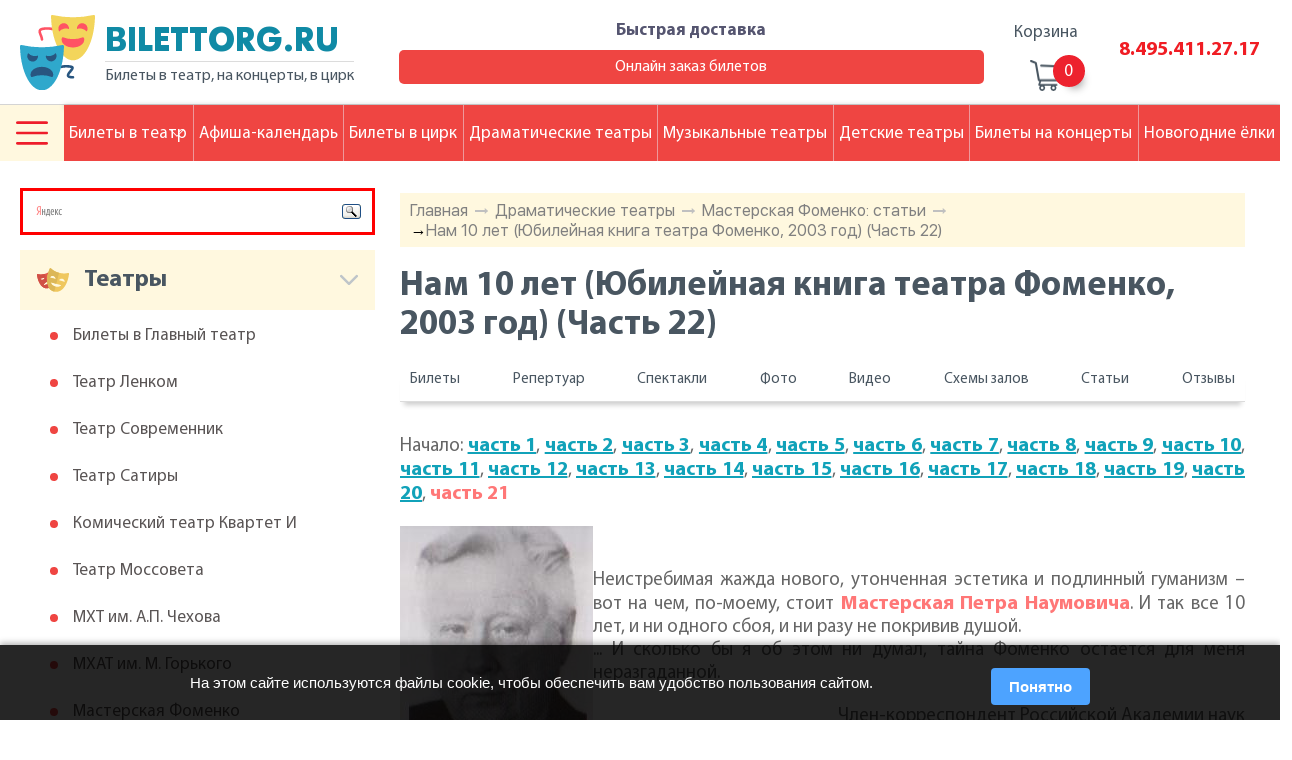

--- FILE ---
content_type: text/html; charset=windows-1251
request_url: https://www.bilettorg.ru/recTheatre/85/id678/
body_size: 12763
content:
<!DOCTYPE html>
<html class="no-js" lang="ru">

    <head>
        <meta charset="windows-1251">
        <meta http-equiv="x-ua-compatible" content="ie=edge">
		<title>Нам 10 лет (Юбилейная книга театра Фоменко, 2003 год) (Часть 22)</title>
		<meta name="description" content="Нам 10 лет (Юбилейная книга театра Фоменко, 2003 год) (Часть 22)" />
		<meta name="keywords" content="нам 10 лет юбилейная книга театра фоменко 2003 год часть 22" />
        <meta name="viewport" content="width=device-width, initial-scale=1.0">
        <meta content="telephone=no" name="format-detection">
        <meta name="HandheldFriendly" content="true">

        <!--[if (gt IE 9)|!(IE)]><!-->
        <link href="/static/css/main.css?" rel="stylesheet" type="text/css">
        <!--<![endif]-->
        <meta property="og:title" content="Нам 10 лет (Юбилейная книга театра Фоменко, 2003 год) (Часть 22)">
        <meta property="og:url" content="https://">
        <meta property="og:description" content="Нам 10 лет (Юбилейная книга театра Фоменко, 2003 год) (Часть 22)">
        <meta property="og:image" content="">
        <meta property="og:image:type" content="image/jpeg">
        <meta property="og:image:width" content="500">
        <meta property="og:image:height" content="300">
        <meta property="twitter:description" content="Нам 10 лет (Юбилейная книга театра Фоменко, 2003 год) (Часть 22)">
        <link rel="icon" type="image/x-icon" href="/favicon.ico">
        <script>
            (function(H){H.className=H.className.replace(/\bno-js\b/,'js')})(document.documentElement)
        </script>
        <script src="/static/js/separate-js/wow.min.js"></script>
		
        <script src="https://ajax.googleapis.com/ajax/libs/jquery/3.3.1/jquery.min.js"></script>
		<meta name="yandex-verification" content="f31b44eaacb3046f" />
    </head>

    <body class="page">
		
		
        <svg xmlns="http://www.w3.org/2000/svg" style="border: 0 !important; clip: rect(0 0 0 0) !important; height: 1px !important; margin: -1px !important; overflow: hidden !important; padding: 0 !important; position: absolute !important; width: 1px !important;"
        class="root-svg-symbols-element">
            <symbol id="menu-options" viewBox="0 0 512 373.03">
                <title>menu-options</title>
                <path class="cls-1" d="M21.94 113.37h468.12a21.94 21.94 0 1 0 0-43.89H21.94a21.94 21.94 0 1 0 0 43.89zm0 164.57h468.12a21.94 21.94 0 1 0 0-43.89H21.94a21.94 21.94 0 0 0 0 43.89zm0 164.57h468.12a21.94 21.94 0 1 0 0-43.89H21.94a21.94 21.94 0 1 0 0 43.89z"
                transform="translate(0 -69.49)" />
            </symbol>
        </svg>
        <div class="wrapper">
            <div class="content">
                <header class="page-header">
                    <div class="container">
                        <div class="page-header__content">
                            <div class="logotype logotype--header" onclick="location.href='/';" style="cursor:pointer;">
                                <div class="img">
                                    <img src="/static/img/content/theater.svg" alt="Логотип">
                                </div>
                                <div class="text">
                                    <h2>BILETTORG.RU</h2>
                                    <p>Билеты в театр, на концерты, в цирк</p>
                                </div>
                            </div>
                            <div class="information">
                                <div class="address">
                                    <p> <span>Адрес:</span>Москва, Цветной бульвар<br />дом 11, строение 6</p>
                                    <p><span>Время работы:</span>Пн-Пт: с 09.00 до 19.00 | Сб-Вс: с 11.00 до 16.00</p>
                                </div>
                                <div class="delivery"><a href="/delivery/">Быстрая доставка<span></span></a><a href="/order/">Онлайн заказ билетов</a>
                                </div>
                            </div>
                            <div class="basket">
                                <a href="/basket/">
                                    <h2>Корзина</h2>
                                    <div><span id="top-basket"></span>
                                    </div>
                                </a>
                            </div>
                            <div class="telephone"><a href="tel:84954112717">8.495.411.27.17</a><a href="tel:"></a>
                            </div>
                        </div>
                    </div>
                </header>
                <main class="page-content">
                    <div class="page-content__wrap wow fadeIn">
						                        <div class="description">
                            <div class="bread">
                                <ul>
                                    						<li><a href="/">Главная</a><span></span></li>
						<li><a href="/common/">Драматические театры</a><span></span></li>
						<li><a href="/recTheatre/85/">Мастерская Фоменко: статьи</a><span></span></li>
						<li><em>&rarr;</em><a href="/recTheatre/85/id678/">Нам 10 лет (Юбилейная книга театра Фоменко, 2003 год) (Часть 22)</a></li>

                                </ul>
                            </div>
                            <div class="title">
                                <h1 class="title__headline">Нам 10 лет (Юбилейная книга театра Фоменко, 2003 год) (Часть 22)</h1>
                                <!--<h2 class="title__headline">Мастерская Фоменко</h2>-->
                            </div>
                            <div class="description__nav description__nav--dramatic">
                                <ul>
                                    <li><a href="/theatre-page/85/">Билеты</a></li>
                                    <li><a href="/anonces/85/">Репертуар</a></li>
                                    <li><a href="/shows/85/" >Спектакли</a></li>
                                    <li><a href="/theatre-pics/85/">Фото</a></li>
                                    <li><a href="/theatre-video/85/">Видео</a></li>
                                    <li><a href="/schemes/85/">Схемы залов</a></li>
                                    <li><a href="/recTheatre/85/">Статьи</a></li>
                                    <li><a href="/teatrComShows/85/">Отзывы</a></li>
                                </ul>
                            </div>


                           
                            <div class="title wow fadeIn" data-wow-offset="30">
                                <p style="text-align: justify">Начало: <a metrikaid_0.5065479593933081="20" metrikaid_0.0808050184507807="36" metrikaid_0.8932701913108894="10" metrikaid_0.49150402049296593="17" metrikaid_0.180953479021632="12" metrikaid_0.015458170297870721="16" metrikaid_0.03439829741115269="23" metrikaid_0.08423605356643493="21" metrikaid_0.8768400690594309="18" metrikaid_0.30724553404354876="31" metrikaid_0.2841521251889156="58" metrikaid_0.3779733568845006="24" metrikaid_0.2767025076893045="52" href="http://www.bilettorg.ru/recTheatre/85/id498/"><u metrikaid_0.5065479593933081="21" metrikaid_0.0808050184507807="37" metrikaid_0.8932701913108894="11" metrikaid_0.180953479021632="13" metrikaid_0.015458170297870721="17" metrikaid_0.03439829741115269="24" metrikaid_0.08423605356643493="22" metrikaid_0.8768400690594309="19" metrikaid_0.30724553404354876="32" metrikaid_0.2841521251889156="59" metrikaid_0.3779733568845006="25" metrikaid_0.2767025076893045="53"><font color="#11a2b9" metrikaid_0.5065479593933081="22" metrikaid_0.0808050184507807="38" metrikaid_0.8932701913108894="12" metrikaid_0.180953479021632="14" metrikaid_0.015458170297870721="18" metrikaid_0.03439829741115269="25" metrikaid_0.08423605356643493="23" metrikaid_0.8768400690594309="20" metrikaid_0.30724553404354876="33" metrikaid_0.2841521251889156="60" metrikaid_0.3779733568845006="26" metrikaid_0.2767025076893045="54">часть 1</font></u></a>, <a metrikaid_0.0808050184507807="39" metrikaid_0.8932701913108894="13" metrikaid_0.180953479021632="15" metrikaid_0.015458170297870721="19" metrikaid_0.03439829741115269="26" metrikaid_0.08423605356643493="24" metrikaid_0.8768400690594309="21" metrikaid_0.3779733568845006="27" metrikaid_0.2543501495447251="23" metrikaid_0.5076527912376401="19" metrikaid_0.37901172397364085="21" href="http://www.bilettorg.ru/recTheatre/85/id499/"><u metrikaid_0.0808050184507807="40" metrikaid_0.180953479021632="16" metrikaid_0.015458170297870721="20" metrikaid_0.03439829741115269="27" metrikaid_0.08423605356643493="25" metrikaid_0.8768400690594309="22" metrikaid_0.3779733568845006="28" metrikaid_0.2543501495447251="24" metrikaid_0.5076527912376401="20" metrikaid_0.37901172397364085="22"><font color="#11a2b9" metrikaid_0.0808050184507807="41" metrikaid_0.180953479021632="17" metrikaid_0.015458170297870721="21" metrikaid_0.03439829741115269="28" metrikaid_0.08423605356643493="26" metrikaid_0.8768400690594309="23" metrikaid_0.3779733568845006="29" metrikaid_0.2543501495447251="25" metrikaid_0.5076527912376401="21" metrikaid_0.37901172397364085="23">часть 2</font></u></a>, <a metrikaid_0.5065479593933081="23" metrikaid_0.0808050184507807="33" metrikaid_0.180953479021632="18" metrikaid_0.015458170297870721="22" metrikaid_0.03439829741115269="29" metrikaid_0.08423605356643493="13" metrikaid_0.30724553404354876="34" metrikaid_0.3779733568845006="17" metrikaid_0.5076527912376401="23" metrikaid_0.3264269681084032="22" href="http://www.bilettorg.ru/recTheatre/85/id500/"><u metrikaid_0.5065479593933081="24" metrikaid_0.0808050184507807="34" metrikaid_0.015458170297870721="23" metrikaid_0.03439829741115269="30" metrikaid_0.08423605356643493="14" metrikaid_0.30724553404354876="35" metrikaid_0.3779733568845006="18" metrikaid_0.5076527912376401="24" metrikaid_0.3264269681084032="23"><font color="#11a2b9" metrikaid_0.5065479593933081="25" metrikaid_0.0808050184507807="35" metrikaid_0.015458170297870721="24" metrikaid_0.03439829741115269="31" metrikaid_0.08423605356643493="15" metrikaid_0.30724553404354876="36" metrikaid_0.3779733568845006="19" metrikaid_0.5076527912376401="25" metrikaid_0.3264269681084032="24">часть 3</font></u></a>, <a metrikaid_0.015458170297870721="25" metrikaid_0.03439829741115269="32" metrikaid_0.08423605356643493="27" metrikaid_0.8768400690594309="24" metrikaid_0.30724553404354876="28" metrikaid_0.3779733568845006="30" metrikaid_0.2767025076893045="43" metrikaid_0.2543501495447251="26" metrikaid_0.3264269681084032="13" metrikaid_0.6334961262798322="23" href="http://www.bilettorg.ru/recTheatre/85/id501/"><u metrikaid_0.03439829741115269="33" metrikaid_0.08423605356643493="28" metrikaid_0.8768400690594309="25" metrikaid_0.30724553404354876="29" metrikaid_0.3779733568845006="31" metrikaid_0.2767025076893045="44" metrikaid_0.2543501495447251="27" metrikaid_0.3264269681084032="14" metrikaid_0.6334961262798322="24"><font color="#11a2b9" metrikaid_0.03439829741115269="34" metrikaid_0.08423605356643493="29" metrikaid_0.8768400690594309="26" metrikaid_0.30724553404354876="30" metrikaid_0.3779733568845006="32" metrikaid_0.2767025076893045="45" metrikaid_0.2543501495447251="28" metrikaid_0.3264269681084032="15" metrikaid_0.6334961262798322="25">часть 4</font></u></a>, <a metrikaid_0.0808050184507807="42" metrikaid_0.03439829741115269="35" metrikaid_0.2767025076893045="13" metrikaid_0.37901172397364085="24" metrikaid_0.6334961262798322="20" href="http://www.bilettorg.ru/recTheatre/85/id508/"><u metrikaid_0.0808050184507807="43" metrikaid_0.2767025076893045="14" metrikaid_0.37901172397364085="25" metrikaid_0.6334961262798322="21"><font color="#11a2b9" metrikaid_0.0808050184507807="44" metrikaid_0.2767025076893045="15" metrikaid_0.37901172397364085="26" metrikaid_0.6334961262798322="22">часть 5</font></u></a>, <a metrikaid_0.0808050184507807="45" metrikaid_0.8768400690594309="27" metrikaid_0.2543501495447251="29" href="http://www.bilettorg.ru/recTheatre/85/id509/"><u metrikaid_0.0808050184507807="46" metrikaid_0.2543501495447251="30"><font color="#11a2b9" metrikaid_0.0808050184507807="47" metrikaid_0.2543501495447251="31">часть 6</font></u></a>, <a metrikaid_0.8768400690594309="28" metrikaid_0.30724553404354876="37" metrikaid_0.2543501495447251="32" metrikaid_0.13236344957424145="42" metrikaid_0.37901172397364085="27" href="http://www.bilettorg.ru/recTheatre/85/id510/"><u metrikaid_0.30724553404354876="38" metrikaid_0.2543501495447251="33" metrikaid_0.13236344957424145="43" metrikaid_0.37901172397364085="28"><font color="#11a2b9" metrikaid_0.30724553404354876="39" metrikaid_0.2543501495447251="34" metrikaid_0.13236344957424145="44" metrikaid_0.37901172397364085="29">часть 7</font></u></a>, <a metrikaid_0.0808050184507807="48" metrikaid_0.2543501495447251="35" metrikaid_0.13236344957424145="45" href="http://www.bilettorg.ru/recTheatre/85/id511/"><u metrikaid_0.0808050184507807="49" metrikaid_0.13236344957424145="46"><font color="#11a2b9" metrikaid_0.0808050184507807="50" metrikaid_0.13236344957424145="47">часть 8</font></u></a>, <a metrikaid_0.0808050184507807="51" metrikaid_0.37901172397364085="30" href="http://www.bilettorg.ru/recTheatre/85/id512/"><u metrikaid_0.0808050184507807="52" metrikaid_0.37901172397364085="31"><font color="#11a2b9" metrikaid_0.0808050184507807="53" metrikaid_0.37901172397364085="32">часть 9</font></u></a>, <a metrikaid_0.0808050184507807="54" metrikaid_0.37901172397364085="33" href="http://www.bilettorg.ru/recTheatre/85/id513/"><u metrikaid_0.37901172397364085="34"><font color="#11a2b9" metrikaid_0.37901172397364085="35">часть 10</font></u></a>, <a metrikaid_0.5065479593933081="13" metrikaid_0.3264269681084032="19" metrikaid_0.37901172397364085="18" metrikaid_0.6334961262798322="29" href="http://www.bilettorg.ru/recTheatre/85/id515/"><u metrikaid_0.5065479593933081="14" metrikaid_0.3264269681084032="20" metrikaid_0.37901172397364085="19" metrikaid_0.6334961262798322="30"><font color="#11a2b9" metrikaid_0.5065479593933081="15" metrikaid_0.3264269681084032="21" metrikaid_0.37901172397364085="20" metrikaid_0.6334961262798322="31">часть 11</font></u></a>, <a metrikaid_0.3779733568845006="21" metrikaid_0.31872442221212976="23" href="http://www.bilettorg.ru/recTheatre/85/id516/"><u metrikaid_0.3779733568845006="22" metrikaid_0.31872442221212976="24"><font color="#11a2b9" metrikaid_0.3779733568845006="23" metrikaid_0.31872442221212976="25">часть 12</font></u></a>, <a metrikaid_0.5076527912376401="22" metrikaid_0.31872442221212976="26" href="http://www.bilettorg.ru/recTheatre/85/id517/"><u metrikaid_0.31872442221212976="27"><font color="#11a2b9" metrikaid_0.31872442221212976="28">часть 13</font></u></a>, <a metrikaid_0.3779733568845006="20" metrikaid_0.13236344957424145="48" metrikaid_0.6334961262798322="26" href="http://www.bilettorg.ru/recTheatre/85/id537/"><u metrikaid_0.13236344957424145="49" metrikaid_0.6334961262798322="27"><font color="#11a2b9" metrikaid_0.13236344957424145="50" metrikaid_0.6334961262798322="28">часть 14</font></u></a>, <a metrikaid_0.5065479593933081="26" href="http://www.bilettorg.ru/recTheatre/85/id538/"><u><font color="#11a2b9">часть 15</font></u></a>, <a metrikaid_0.5065479593933081="27" href="http://www.bilettorg.ru/recTheatre/85/id539/"><u><font color="#11a2b9">часть 16</font></u></a>, <a metrikaid_0.5065479593933081="28" href="http://www.bilettorg.ru/recTheatre/85/id584/"><u><font color="#11a2b9">часть 17</font></u></a>, <a href="http://www.bilettorg.ru/recTheatre/85/id585/"><u><font color="#11a2b9">часть 18</font></u></a>, <a href="http://www.bilettorg.ru/recTheatre/85/id589/"><u><font color="#11a2b9">часть 19</font></u></a>, <a href="http://www.bilettorg.ru/recTheatre/85/id676/"><u><font color="#11a2b9">часть 20</font></u></a>, <a href="http://www.bilettorg.ru/recTheatre/85/id677/">часть 21</a></p><p style="text-align: justify"><img alt="" align="left" width="129" height="150" src="/userfiles/image/baglay.jpg" /></p><p style="text-align: justify">&nbsp;</p><p style="text-align: justify">Неистребимая жажда нового, утонченная эстетика и подлинный гуманизм &ndash; вот на чем, по-моему, стоит <a href="http://www.bilettorg.ru/theatre-page/85/">Мастерская Петра Наумовича</a>. И так все 10 лет, и ни одного сбоя, и ни разу не покривив душой. <br />... И сколько бы я об этом ни думал, тайна Фоменко остается для меня неразгаданной.</p><p style="text-align: right">Член-корреспондент Российской Академии наук<br />М.В. Баглай <br />&nbsp;</p><p style="text-align: justify">&nbsp;</p><p style="text-align: justify"><br />Мне всегда казалось, что люди в спектаклях Фоменко временами словно теряют вес. Материя человеческого тела и материя слова<img alt="" align="right" width="113" height="150" src="/userfiles/image/bartoshevich.jpg" /> волшебным образом развоплощаются, и высвобожденные сгустки энергии пускаются в свободную, полную счастья игру. Это упоительное свободное дыхание передается и нам, этот неслыханной чистоты воздух проникает в наши легкие, отравленные сегодняшней жизнью, справляющей свой грязноватый пир за стенами фоменковского острова, и мы дышим, надышаться не можем, вбирая в себя этот дух веселой свободы и света, пушкинской свободы и пушкинского света, который излучают спектакли &laquo;фоменок&raquo; &ndash; и тогда, когда они играют <a href="http://www.bilettorg.ru/playwrights/2/">Пушкина</a>, и тогда, когда они играют Бахтина или Жироду.<br />Чтобы придти к этому свету, высокому покою и простоте, нужно было прожить жизнь, полную испытаний и тягостей, нужно было обладать мужеством и твердостью духа. И нужно уметь любить &ndash; своих учеников и своих актеров.<br />Театр Петра Фоменко не только дарит нам эстетическую радость. Он делает нас немного лучше. Он помогает нам жить.<br />Стало быть, когда сегодня, в юбилейные дни, мы желаем Мастеру и его театру долгих лет жизни, нами в конце концов руководят вполне эгоистические чувства.</p><p style="text-align: right">Алексей Бартошевич</p><p><br />&nbsp;</p><p style="text-align: justify"><img alt="" align="left" width="138" height="150" src="/userfiles/image/bertman.jpg" />Мастерская Фоменко для меня является редким сегодня подтверждением, что современный театр &ndash; жив, что есть добро, есть любовь, есть дружба, порядочность. Только в этом театре можно испить чистоту театра. Театр Фоменко &ndash; церковь театра. Поздравляю Петра Наумовича, всех замечательных артистов с праздником и желаю вам построить скорее свой дом, в который все будут приходить с естественным и искренним восхищением.</p><p style="text-align: left">Дмитрий Бертман</p><p>&nbsp;</p><p style="text-align: justify">&nbsp;</p><p style="text-align: justify">&nbsp;</p><p style="text-align: justify">&nbsp;</p><p><img alt="" align="right" width="114" height="150" src="/userfiles/image/boyakov.jpg" /></p><p style="text-align: justify">&laquo;Золотая Маска&raquo; от всей души поздравляет &laquo;Мастерскую&raquo; с десятилетием! Ваш удивительный театр &ndash; одно из самых драгоценных украшений нашего фестиваля. Мы счастливы дружить с Вами, дорогие &laquo;фоменки&raquo;!</p><p style="text-align: right">Генеральный директор<br />Национальной театральной<br />Премии и Фестиваля<br />&laquo;Золотая Маска&raquo;<br /><img alt="" align="left" width="112" height="150" src="/userfiles/image/boguslavskaya.jpg" />Э. Бояков</p><p style="text-align: justify">&nbsp;</p><p style="text-align: justify">Фоменки &ndash; это праздник, пиршество душевных соприкосновений, колдовство и тайна недосказанности... Фоменки &ndash; это завершенность каждого штриха и погружение в глубины природы человека... Я люблю этот театр, ликуя, наслаждаясь, плененная личностью и мастерством Мастера, который, заиграв на флейте, вдохнул в него божественную силу вдохновенья.<br />Увы, уж извините, без юбилейного пафоса было не обойтись.</p><p style="text-align: right">Всегда ваша <br />Зоя Богуславская</p><p style="text-align: left">&nbsp;</p><p style="text-align: justify"><br />&laquo;Лес&raquo; в постановке Петра Фоменко вчера с триумфом прошел на сцене Комедии Франсез.<img alt="" align="right" width="116" height="150" src="/userfiles/image/bozone.jpg" /><br />Мы уверены уже теперь, что этот спектакль навсегда останется в памяти нашего театра. Сейчас, когда работа закончена, все кажется легким и непринужденным. Как обычно, <a href="http://www.bilettorg.ru/directors/12/">Петр Фоменко </a>с присущим ему уникальным талантом завладел всей театральной территорией и покорил ее.<br />Он соединил на сцене смыслы, ощущения и чувства в своем легком порхающем стиле, он высвободил пластику тел, сделав их неожиданно ломкими, грациозными, бурлескными, трогательными и чувственными. Он претворил тела наших актрис и актеров в мелодию движения. Он вызвал на сцене взрыв радости, песни и слез. Он работал сам и заставил всех работать как каторжник или ребенок, чтобы в театре продолжала жить наша душа во всей ее целостности &ndash; работал со страстью, не желая допустить, чтобы в человеке умалялось человеческое.<br />Кажется, что он почти одинок в своей борьбе, настолько погоня за наживой, которая стала девизом нашего времени, день за днем ослабляет все наши способности. Но приходит Петр Фоменко и говорит вслед за <a href="http://www.bilettorg.ru/playwrights/16/">Островским</a>, обращаясь к дикарям и бесчувственным созданиям: &laquo;Мы останемся простодушны, а при возможности &ndash; забавны и возвышенны&raquo;.</p><p style="text-align: right">Марсель Бозоне<br />Генеральный директор Комедии Франсез <br />Понедельник, 14 апреля 2003</p><p style="text-align: right">&nbsp;</p><p style="text-align: right"><img alt="" align="left" width="109" height="150" src="/userfiles/image/bunimovich.jpg" /></p><p style="text-align: justify"><br />В чудеса не верю и даже слов таких избегаю. Долго и старательно подбирал другие слова. Не подобрал.<br />Потому как Мастерская Фоменко &ndash; это и есть чудо.<br />Оказывается, чудо может длиться. И даже отмечать юбилеи.<br />&nbsp;</p><p style="text-align: justify">Евгений Бунимович</p><p>&nbsp;</p><p style="text-align: justify">&nbsp;</p><p style="text-align: justify">&nbsp;</p><p style="text-align: justify">&nbsp;</p><p><img alt="" align="right" width="117" height="150" src="/userfiles/image/budraytis.jpg" /></p><p>&nbsp;</p><p style="text-align: justify">&nbsp;</p><p style="text-align: justify">...и пусть как волна за волною, стремительно и непрерывно течет и течет неиссякаемый источник Вашего искусства на радость Ваших поклонников.<br />От всей души и с нижайшим поклоном.</p><p style="text-align: right">Юозас Будрайтис</p><p>&nbsp;</p><p>&nbsp;</p><p><br />&nbsp;</p><p><img alt="" align="left" width="111" height="150" src="/userfiles/image/voznesenskiy.jpg" /></p><p>Удачи вам! Рад, что молодость, талант, успех так счастливо соединились у &laquo;фоменок&raquo;.<br />Я признаюсь громко: <br />мой кайф &ndash; фламенко <br />Ненавижу &laquo;фомку&raquo;, <br />люблю &ndash; Фоменкл!</p><p>&nbsp;</p><p>&nbsp;</p><p style="text-align: left">Андрей Вознесенский</p><p style="text-align: left">&nbsp;</p><p>&nbsp;</p><p style="text-align: justify"><img alt="" align="left" width="105" height="150" src="/userfiles/image/vinichenko.jpg" />Примите мои самые искренние поздравления в связи с 10-летием Вашей &laquo;Мастерской&raquo;!<br />Слава &laquo;Мастерской&raquo;, которая является одной из лучших драматических трупп России, давно уже перешагнула границы Отечества. Каждая премьера &laquo;Мастерской П. Фоменко&raquo; становится событием, что само по себе уникально. Театралы всегда ждут премьеры Вашего театра с радостным нетерпением, зная, что неудач у &laquo;фоменок&raquo; не бывает. Многие из ваших спектаклей по праву вошли в золотой фонд русского театрального искусства.<br />Позвольте мне от себя и коллектива гостиницы &laquo;Украина&raquo; пожелать Вам и Вашему коллективу сценических успехов в напряженном творческом горении, отмеченном неповторимым Фоменковским стилем! Счастья и радости Вам и Театру!</p><p style="text-align: right">Генеральный директор<br />гостиницы &laquo;Украина&raquo;<br />Борис Винниченко</p><p style="text-align: justify">&nbsp;</p><p style="text-align: justify"><img alt="" align="right" width="115" height="150" src="/userfiles/image/gerber.jpg" /><br />Петр Наумович Фоменко &ndash; главный волшебник Изумрудного города &ndash; Театра Петра Фоменко. Его актеры &ndash; волшебники и волшебницы. А мы, зрители, сами того не замечая, тоже волшебствуем вместе с ними.<br />Спектакль Петра Фоменко &ndash; бесконечная человеческая комедия, в которой и фарс, и трагедия одновременно. В которой музыка &ndash; в движении, живопись &ndash; в мизансцене, поэзия &ndash; в каждом слове, смысл &ndash; в молчании, напряжение &ndash; в тишине. Как же хорошо, что можно придти в театр Фоменко, дабы встретиться с собой и забыть себя!</p><p style="text-align: right">С любовью и преклонением, Алла Гербер</p><p style="text-align: justify"><br />&nbsp;</p><p style="text-align: justify">&nbsp;</p><p style="text-align: justify">&nbsp;</p><p style="text-align: justify"><img alt="" align="left" width="112" height="150" src="/userfiles/image/gromov.jpg" />Театр Петра Фоменко &ndash; безусловное достояние не только отечественной, но и мировой культуры. Маловместителъный со своими двумя ультракамерными залами, он дает безграничную пищу для размышлений всем, кто посещает его спектакли как в России, так и за рубежом. Он &ndash; как мотылек, который все время стремится к свету. К свету любви, жизни без ненависти, без ужасов войны. Желаю неопалимых крыльев замечательному детищу ни на кого не похожего великого режиссера.</p><p style="text-align: right"><br />Губернатор Московской области<br />Герой советского союза<br />Борис Громов</p><p style="text-align: justify">&nbsp;</p><p style="text-align: justify">&nbsp;</p><p style="text-align: justify"><br />Мне трудно выразить в полной мере те чувства, которые я испытываю к Петру Фоменко и его Театру. Я давно научился радоваться<img alt="" align="right" width="109" height="150" src="/userfiles/image/zaharov.jpg" /> чужому режиссерскому успеху, хотя в данном случае этот успех &ndash; одно из важнейших событий в современной российской театральной культуре. Я слишком хорошо помню смертоносный цензурный пресс, нацеленный на профессиональную ликвидацию молодого дерзающего режиссера, помню годы его изгнания, когда казалось, что человек сломлен и полузабыт. Однако, творческий потенциал этого человека, его духовный, нравственный стержень оказались поразительно жизнестойкими. Непостижимым образом он выстоял и, обретя &laquo;второе дыхание&raquo;, подарил своим современникам блистательные режиссерские сочинения; уроки вдохновенного поиска новых театральных идей при непременном сохранении лицедейского достоинства и культуры. Мастер вывел на высокую орбиту новую генерацию молодых актеров. Теперь его ученики &ndash; известные люди, а некоторые и вовсе знаменитые.<br />Хочется от всей души поздравить себя самого с тем, что уже десять лет я являюсь самым ревностным поклонником Театра Петра Фоменко и его &laquo;фоменок&raquo;.</p><p style="text-align: right">Художественный руководитель<br />Московского театра <a href="http://www.bilettorg.ru/theatre-page/31/">&laquo;Ленком&raquo;<br />Марк Захаров</a><br />&nbsp;</p><p style="text-align: justify">&nbsp;</p><p style="text-align: justify">Продолжение: <a href="http://www.bilettorg.ru/recTheatre/85/id679/"><u><font color="#11a2b9">часть 23</font></u></a>, <a href="http://www.bilettorg.ru/recTheatre/85/id680/"><u><font color="#11a2b9">часть 24</font></u></a>, <a href="http://www.bilettorg.ru/recTheatre/85/id681/"><u><font color="#11a2b9">часть 25</font></u></a><br />&nbsp;<br />&nbsp;</p>
                            </div>
                            
                            <div class="description__links description__links--jcsb wow fadeIn" data-wow-offset="30"><a href="/recTheatre/85/">К списку статей</a> <a href="/anonces/85/">Мастерская Фоменко: репертуар</a>
                            </div>
                            
                        </div>



                        <aside class="aside">
                            <!--<div class="calendar"></div>-->
							
<div style="border: 3px solid red; padding:5px !important; margin: 0px 0 15px 0 !important;" class="ya-site-form ya-site-form_inited_no" onclick="return {'bg': 'transparent', 'publicname': 'Yandex Site Search #1969217', 'target': '_self', 'language': 'ru', 'suggest': true, 'tld': 'ru', 'site_suggest': true, 'action': '//www.bilettorg.ru/search/', 'webopt': false, 'fontsize': 12, 'arrow': false, 'fg': '#000000', 'searchid': '1969217', 'logo': 'rb', 'websearch': false, 'type': 3}"><form action="//yandex.ru/sitesearch" method="get" target="_self"><input type="hidden" name="searchid" value="1969217" /><input type="hidden" name="l10n" value="ru" /><input type="hidden" name="reqenc" value="" /><input type="text" name="text" value="" /><input type="submit" value="Найти" /></form></div><style type="text/css">.ya-page_js_yes .ya-site-form_inited_no { display: none; }</style><script type="text/javascript">(function(w,d,c){var s=d.createElement('script'),h=d.getElementsByTagName('script')[0],e=d.documentElement;(' '+e.className+' ').indexOf(' ya-page_js_yes ')===-1&&(e.className+=' ya-page_js_yes');s.type='text/javascript';s.async=true;s.charset='utf-8';s.src=(d.location.protocol==='https:'?'https:':'http:')+'//site.yandex.net/v2.0/js/all.js';h.parentNode.insertBefore(s,h);(w[c]||(w[c]=[])).push(function(){Ya.Site.Form.init()})})(window,document,'yandex_site_callbacks');</script>


                            <div id="teatr-menu">

                            <h2 class="">Театры</h2>
                            <ul>
                                <li><a href="/theatre-page/106/">Билеты в Главный театр</a>
                                </li>
                                <li><a href="/theatre-page/31/">Театр Ленком</a>
                                </li>
                                <li><a href="/theatre-page/69/">Театр Современник</a>
                                </li>
                                <li><a href="/theatre-page/68/">Театр Сатиры</a>
                                </li>
                                <li><a href="/theatre-page/24/">Комический театр Квартет И</a>
                                </li>
                                <li><a href="/theatre-page/40/">Театр Моссовета</a>
                                </li>
                                <li><a href="/theatre-page/43/">МХТ им. А.П. Чехова</a>
                                </li>
                                <li><a href="/theatre-page/42/">МХАТ им. М. Горького</a>
                                </li>
                                <li><a href="/theatre-page/85/">Мастерская Фоменко</a>
                                </li>
                                <li><a href="/theatre-page/50/">Театр Наций</a>
                                </li>
                                <li><a href="/theatre-page/48/">Театр на Таганке</a>
                                </li>
                                <li><a href="/theatre-page/95/">Эстрады театр</a>
                                </li>
                                <li><a href="/theatre-page/9/">Театр Вахтангова</a>
                                </li>
                                <li><a href="/theatre-page/34/">Театр Маяковского</a>
                                </li>
                                <li><a href="/theatre-page/67/">Театр Сатирикон</a>
                                </li>
                                <li><a href="/theatre-page/119/">Оперетта Московская</a>
                                </li>
                                <li><a href="/theatre-page/33/">Малый театр</a>
                                </li>
                                <li><a href="/theatre-page/22/">Калягина п/р театр (Et Cetera)</a>
                                </li>
                                <li><a href="/theatre-page/114/">Музыкальный театр им. К.С. Станиславского и Вл.И. Немировича-Данченко</a>
                                </li>
                                <li><a href="/theatre-page/39/">Молодежный Российский театр</a>
                                </li>
                                <li><a href="/theatre-page/44/">Театр на Малой Бронной</a>
                                </li>
                                <li><a href="/theatre-page/62/">Театр Пушкина</a>
                                </li>
                                <li><a href="/theatre-page/276/">Театр Пушкина (филиал)</a>
                                </li>
                                <li><a href="/theatre-page/64/">Театр Российской Армии</a>
                                </li>	
                            </ul>
                            <h2 class="">Цирки</h2>
                            <ul>
                                <li><a href="/theatre-page/185/">Цирк Братьев Запашных</a>
                                </li>
                                <li><a href="/theatre-page/132/">Цирк на Цветном бульваре</a>
                                </li>
                                <li><a href="/theatre-page/133/">Цирк на Вернадского</a>
                                </li>
                                <li><a href="/theatre-page/327/">Дельфинарий</a>
                                </li>
                                <li><a href="/theatre-page/284/">Цирк Дю Солей</a>
                                </li>	
                            </ul>
                            <h2 class="">Концертные залы</h2>
                            <ul>
                                <li><a href="/theatre-page/124/">Дом музыки</a>
                                </li>
                                <li><a href="/theatre-page/128/">Чайковского им. концертный зал</a>
                                </li>
                                <li><a href="/theatre-page/140/">Билеты в Олимпийский</a>
                                </li>
                                <li><a href="/theatre-page/113/">Кремлевский дворец</a>
                                </li>	
                            </ul>
                            <h2 class="">Детские театры</h2>
                            <ul>
                                <li><a href="/theatre-page/145/">Театр кошек Куклачева</a>
                                </li>
                                <li><a href="/theatre-page/187/">Уголок дедушки Дурова</a>
                                </li>
                                <li><a href="/theatre-page/120/">Сац им. детский музыкальный театр</a>
                                </li>
                                <li><a href="/theatre-page/56/">Образцова театр кукол</a>
                                </li>
                                <li><a href="/theatre-page/97/">Волшебная лампа детский театр</a>
                                </li>
                                <li><a href="/theatre-page/100/">Клоунады театр Терезы Дуровой</a>
                                </li>
                                <li><a href="/theatre-page/101/">Марионеток детский театр</a>
                                </li>	
                            </ul>
                            <h2 class="">Клубы</h2>
                            <ul>
                                <li><a href="/theatre-page/331/">Клуб 16 тонн</a>
                                </li>
                                <li><a href="/theatre-page/332/">Клуб Б2</a>
                                </li>
                                <li><a href="/theatre-page/370/">Клуб Volta (Вольта)</a>
                                </li>
                                <li><a href="/theatre-page/374/">Клуб Союз Композиторов</a>
                                </li>
                                <li><a href="/theatre-page/368/">Клуб Правда</a>
                                </li>
                                <li><a href="/theatre-page/373/">Известия Холл</a>
                                </li>	
                            </ul>
</div>
<script type="text/javascript">
    var obb=$("#teatr-menu").children("h2");
    var ind=1;
    $(obb).each(function (index) { 
        ind++;
        $(obb[index]).addClass("--"+ind);
    });
</script>
                        </aside>
                    </div>
                    <nav>
                        <div class="navigaton navigaton--header navigaton--fixed navigaton--mobile-close">
                            <div class="navigaton__row">
                                <button type="button">
                                    <svg class="icon" width="512px" height="373.03px">
                                        <use xlink:href="#menu-options"></use>
                                    </svg>

                                </button>


                                <ul class="nav-list">
                                    <li><a class="tick">Билеты в театр</a><span></span>
                                    </li>
                                    <li><a href="/afisha/">Афиша-календарь</a>
                                    </li>
                                    <li><a href="/circus/">Билеты в цирк</a>
                                    </li>
                                    <li><a href="/common/">Драматические театры</a>
                                    </li>
                                    <li><a href="/music/">Музыкальные театры</a>
                                    </li>
                                    <li><a href="/child/">Детские театры</a>
                                    </li>
                                    <li><a href="/concert-anonces/">Билеты на концерты</a>
                                    </li>
                                    <li><a href="/christmas/">Новогодние ёлки</a>
                                    </li>
                                </ul>




                            </div>
                            <div class="navigaton__submenu navigaton__submenu--close hamb">
								<ul>
									<li><span></span><a href="/about-our-company/">О компании</a></li>
									<li><span></span><a href="/novost/">Новости</a></li>
									<li><span></span><a href="/articles/">Статьи</a></li>
									<li><span></span><a href="/auditoriums/">Схемы залов театров</a></li>
									<li><span></span><a href="/addresses/">Адреса театров</a></li>
									<li><span></span><a href="/photoalbum/">Фото театров</a></li>
									<li><span></span><a href="/reviews/">Рецензии</a></li>
									<li><span></span><a href="/comments/">Отзывы</a></li>
                                </ul>
                                <ul>
									<li><span></span><a href="/videocomments/">Видео-отзывы</a></li>
									<li><span></span><a href="/order/">Заказ онлайн</a></li>
									<li><span></span><a href="/directors/">Режиссеры</a></li>
									<li><span></span><a href="/well-known-actors/">Актеры</a></li>
									<li><span></span><a href="/actors-from-the-past/">Актеры прошлых лет</a></li>
									<li><span></span><a href="/composers/">Композиторы</a></li>
									<li><span></span><a href="/playwrights/">Драматурги</a></li>
									<li><span></span><a href="/plays/">Пьесы</a></li>
                                </ul>
                                <!--<ul>
									<li><span></span><a href="/performers/">Исполнители</a></li>
								</ul>-->

                            </div>
                            <div class="navigaton__submenu navigaton__submenu--close ticket">
                                <h2>Популярные театры:</h2>
                                <ul class="list1">
                                    <li><span></span><a href="/theatre-page/106/">Главный театр</a>
                                    </li>
                                    <li><span></span><a href="/theatre-page/43/">МХАТ им. Чехова</a>
                                    </li>
                                    <li><span></span><a href="/theatre-page/48/">Театр на Таганке</a>
                                    </li>
                                </ul>
                                <ul class="list2">
                                    <li><span></span><a href="/theatre-page/50/">Театр Наций</a>
                                    </li>
                                    <li><span></span><a href="/theatre-page/79/">Театр Табакова</a>
                                    </li>
                                    <li><span></span><a href="/theatre-page/42/">МХАТ им. Горького</a>
                                    </li>
                                </ul>
                            </div>
                        </div>
                    </nav>
                </main>
            </div>
            <footer class="page-footer">
                <div class="footer-content">
                    <div class="top">
                        <div class="navigaton navigaton--footer">

                                <ul class="nav-list">
                                    <li><a class="tick">Билеты в театр</a><span></span>
                                    </li>
                                    <li><a href="/afisha/">Афиша-календарь</a>
                                    </li>
                                    <li><a href="/circus/">Билеты в цирк</a>
                                    </li>
                                    <li><a href="/common/">Драматические театры</a>
                                    </li>
                                    <li><a href="/music/">Музыкальные театры</a>
                                    </li>
                                    <li><a href="/child/">Детские театры</a>
                                    </li>
                                    <li><a href="/concert-anonces/">Билеты на концерты</a>
                                    </li>
                                    <li><a href="/christmas/">Новогодние ёлки</a>
                                    </li>
                                </ul>



                        </div>
                    </div>
                    <div class="foot-content">
                        <div class="container">
                            <div class="middle">
                                <div class="left">
                                    <div class="img-wrap">
                                        <div class="img">
                                            <img src="/static/img/content/theater.svg" alt="">
                                        </div>
                                        <div class="text">
                                            <h2>BILETTORG.RU</h2>
                                            <p>Билеты в театр, на концерты, в цирк</p>
                                            
                                        </div>
                                    </div>
                                    <div class="info">
                                        <div>
                                            <h2>Адрес:</h2>
                                            <p>,</p>
                                        </div>
                                        <p></p>
                                        <h2>Время работы:</h2>
                                        <p>Пн-Пт: с 09.00 до 19.00 | Сб-Вс: с 11.00 до 16.00</p>
										<a class="tel1" href="tel:84954112717">8.495.411.27.17</a>
										<a class="tel2" href="tel:"></a>
										<br>
										<a class="tel1" href="/guarantee/">Гарантии</a>
										<a class="tel1" href="/public-offer/">Публичная оферта</a>
										<a class="tel1" href="/personal-data/">Политика обработки <br>персональных данных</a>
                                    </div>
                                </div>
                                <div class="right">
                                    <ul class="list-top">
                                        <li>Выбор места</li>
                                        <li>Информация</li>
                                        <li>Сервисы</li>
                                        <li>О проекте</li>
                                    </ul>
                                    <div class="row">
                                        <ul>
                                            <li><a href="/common/">Драматические театры</a>
                                            </li>
                                            <li><a href="/music/">Музыкальные театры</a>
                                            </li>
                                            <li><a href="/circus/">Цирки</a>
                                            </li>
                                            <li><a href="/child/">Детские театры</a>
                                            </li>
                                            <li><a href="/club/">Клубы</a>
                                            </li>
                                            <li><a href="/concert/">Концертные залы</a>
                                            </li>
                                        </ul>
                                        <ul>
                                            <li><a href="/novost/">Новости</a>
                                            </li>
                                            <li><a href="/articles/">Статьи</a>
                                            </li>
                                            <li><a href="/auditoriums/">Схемы залов театров</a>
                                            </li>
                                            <li><a href="/addresses/">Адреса театров</a>
                                            </li>
                                            <li><a href="/photoalbum/">Фото театров</a>
                                            </li>
                                            <li><a href="/reviews/">Рецензии</a>
                                            </li>
                                            <li><a href="/comments/">Отзывы</a>
                                            </li>
                                        </ul>
                                        <ul>
                                            <li><a href="/afisha/">Афиша-календарь</a>
                                            </li>
                                            <li><a href="/order/">Заказ онлайн</a>
                                            </li>
                                            <li><a href="/payment-ways/">Способы оплаты</a>
                                            </li>
                                        </ul>
                                        <ul>
                                            <!--<li><a href="/public-offer/">Публичная оферта</a>
                                            </li>
                                            <li><a href="/guarantee/">Гарантии</a>
                                            </li>-->
                                            <li><a href="/vacancies/">Вакансии</a>
                                            </li>
                                            <li><a href="/contact/">Контакты</a>
                                            </li>
                                        </ul>
                                    </div>

                                </div>
                            </div>
                            <div class="bottom">
								<span class="metrika">
<!-- Yandex.Metrika informer --> <a href="https://metrika.yandex.ru/stat/?id=12299233&amp;from=informer" target="_blank" rel="nofollow"><img src="https://informer.yandex.ru/informer/12299233/3_1_FFFFFFFF_EFEFEFFF_0_pageviews" style="width:88px; height:31px; border:0;" alt="Яндекс.Метрика" title="Яндекс.Метрика: данные за сегодня (просмотры, визиты и уникальные посетители)" class="ym-advanced-informer" data-cid="12299233" data-lang="ru" /></a> <!-- /Yandex.Metrika informer --> <!-- Yandex.Metrika counter --> <script type="text/javascript" > (function (d, w, c) { (w[c] = w[c] || []).push(function() { try { w.yaCounter12299233 = new Ya.Metrika({ id:12299233, clickmap:true, trackLinks:true, accurateTrackBounce:true, webvisor:true }); } catch(e) { } }); var n = d.getElementsByTagName("script")[0], s = d.createElement("script"), f = function () { n.parentNode.insertBefore(s, n); }; s.type = "text/javascript"; s.async = true; s.src = "https://mc.yandex.ru/metrika/watch.js"; if (w.opera == "[object Opera]") { d.addEventListener("DOMContentLoaded", f, false); } else { f(); } })(document, window, "yandex_metrika_callbacks"); </script> <noscript><div><img src="https://mc.yandex.ru/watch/12299233" style="position:absolute; left:-9999px;" alt="" /></div></noscript> <!-- /Yandex.Metrika counter -->
								</span>
                                <p class="copyright">© 2010-2026 BILETTORG</p>
                                <!--<a href="#">
                                    <p>Создание и продвижение сайтов</p><span></span>
                                </a>-->
                            </div>
                        </div>
                    </div>
                </div>
            </footer>
        </div>

        <form id="forder" method="post" action="/order/"><input id="worder" name="worder" value="" type="hidden" /></form>
        
        <script src="/static/js/separate-js/owl.carousel.min.js"></script>
        <script src="/static/js/separate-js/jquery-ui.js"></script>
        <script src="/static/js/separate-js/jquery.fancybox.js"></script>
        <script src="/static/js/main.js"></script>
        <script type="text/javascript">
		function basketCheck(){
		    $.ajax({
		    url: "/ajax/basket.php",
		    cache: false,
		    success: function(html){
		    $("#top-basket").html(html);
		    }
		    });
		}
		basketCheck();
	</script>
    
    
    
	
		<!-- COOKIE NOTICE -->
		<div id="cookieNotice" style="
		  position: fixed;
		  bottom: 0;
		  left: 0;
		  right: 0;
		  background: rgba(0,0,0,0.85);
		  color: #fff;
		  padding: 15px 20px;
		  font-size: 15px;
		  line-height: 1.4;
		  display: none;
		  z-index: 9999;
		  box-shadow: 0 -2px 6px rgba(0,0,0,0.3);
		">
		  <div style="max-width: 900px; margin: auto; display: flex; flex-wrap: wrap; align-items: center; justify-content: space-between;">
			<div style="flex:1; min-width:220px; margin-right:15px;">
			  На этом сайте используются файлы cookie, чтобы обеспечить вам удобство пользования сайтом.
			  <!--<a href="/privacy" style="color:#4da3ff; text-decoration:underline;">Подробнее</a>-->
			</div>
			<button id="cookieAccept" style="
			  background:#4da3ff;
			  color:#fff;
			  border:none;
			  border-radius:4px;
			  padding:8px 18px;
			  cursor:pointer;
			  font-weight:bold;
			  margin-top:8px;
			">Понятно</button>
		  </div>
		</div>

		<script>
		(function(){
		  // Проверяем, было ли принято соглашение ранее
		  if(!localStorage.getItem('cookieAccepted')){
			document.getElementById('cookieNotice').style.display = 'block';
		  }

		  document.getElementById('cookieAccept').onclick = function(){
			localStorage.setItem('cookieAccepted','1');
			document.getElementById('cookieNotice').style.display = 'none';
		  };
		})();
		</script>

	
	
    </body>

</html>

--- FILE ---
content_type: text/css
request_url: https://www.bilettorg.ru/static/css/main.css?
body_size: 26658
content:
/* normalize.css v3.0.3 | MIT License | github.com/necolas/normalize.css */
html {
  font-family: sans-serif /* 1 */;
  -ms-text-size-adjust: 100% /* 2 */;
  -webkit-text-size-adjust: 100% /* 2 */;
}
body {
  margin: 0;
}
article,
aside,
details,
figcaption,
figure,
footer,
header,
main,
menu,
nav,
section,
summary {
  display: block;
}
audio,
canvas,
progress,
video {
  display: inline-block /* 1 */;
  vertical-align: baseline /* 2 */;
}
audio:not([controls]) {
  display: none;
  height: 0;
}
[hidden],
template {
  display: none;
}
a {
  background-color: transparent;
}
a:active,
a:hover {
  outline: 0;
}
abbr[title] {
  border-bottom: 1px dotted;
}
b,
strong {
  font-weight: bold;
}
dfn {
  font-style: italic;
}
mark {
  background: #ff0;
  color: #000;
}
sub,
sup {
  font-size: 75%;
  line-height: 0;
  position: relative;
  vertical-align: baseline;
}
sup {
  top: -0.5em;
}
sub {
  bottom: -0.25em;
}
img {
  border: 0;
}
svg:not(:root) {
  overflow: hidden;
}
figure {
  margin: 0;
}
hr {
  box-sizing: content-box;
  height: 0;
}
pre {
  overflow: auto;
}
code,
kbd,
pre,
samp {
  font-family: monospace, monospace;
  font-size: 1em;
}
button,
input,
optgroup,
select,
textarea {
  color: inherit /* 1 */;
  font: inherit /* 2 */;
  margin: 0 /* 3 */;
}
fieldset {
  margin: 0;
  padding: 0;
  border: 0;
  outline: 0;
  font-size: 100%;
  vertical-align: baseline;
  background: transparent;
}
button {
  overflow: visible;
}
button,
select {
  text-transform: none;
}
button,
html input[type="button"],
input[type="reset"],
input[type="submit"] {
  -webkit-appearance: button /* 2 */;
  cursor: pointer /* 3 */;
}
button[disabled],
html input[disabled] {
  cursor: default;
}
button::-moz-focus-inner,
input::-moz-focus-inner {
  border: 0;
  padding: 0;
}
input {
  line-height: normal;
}
input[type="checkbox"],
input[type="radio"] {
  box-sizing: border-box /* 1 */;
  padding: 0 /* 2 */;
}
input[type="number"]::-webkit-inner-spin-button,
input[type="number"]::-webkit-outer-spin-button {
  height: auto;
}
input[type="search"] {
  -webkit-appearance: textfield /* 1 */;
  box-sizing: content-box;
}
input[type="search"]::-webkit-search-cancel-button,
input[type="search"]::-webkit-search-decoration {
  -webkit-appearance: none;
}
legend {
  border: 0 /* 1 */;
  padding: 0 /* 2 */;
}
textarea {
  overflow: auto;
}
optgroup {
  font-weight: bold;
}
table {
  border-collapse: collapse;
  border-spacing: 0;
}
td,
th {
  padding: 0;
}
blockquote {
  margin: 0;
}
/* Libraries, which is used in current project. */
/* Libraries, which is used in current project. */
@font-face {
  font-family: 'FuturisXC';
  font-style: normal;
  font-weight: 400;
  src: local('FuturisXC'), local('FuturisXC'), url("../fonts/FuturisXC.woff2") format('woff2'), url("../fonts/FuturisXC.woff") format('woff') /* Modern Browsers */;
}
@font-face {
  font-family: 'Myriad Pro';
  font-style: normal;
  font-weight: 400;
  src: local('MyriadPro-Regular'), local('MyriadPro-Regular'), url("../fonts/MyriadPro-Regular.woff2") format('woff2'), url("../fonts/MyriadPro-Regular.woff") format('woff') /* Modern Browsers */;
}
@font-face {
  font-family: 'Myriad Pro';
  font-style: normal;
  font-weight: 700;
  src: local('MyriadPro-Bold'), local('MyriadPro-Bold'), url("../fonts/MyriadPro-Bold.woff2") format('woff2'), url("../fonts/MyriadPro-Bold.woff") format('woff') /* Modern Browsers */;
}
@font-face {
  font-family: 'SFUIDisplay';
  font-style: normal;
  font-weight: 400;
  src: local('SFUIDisplay'), local('SFUIDisplay'), url("../fonts/SFUIDisplay-Regular.woff2") format('woff2'), url("../fonts/SFUIDisplay-Regular.woff") format('woff') /* Modern Browsers */;
}
@font-face {
  font-family: 'SFUIDisplay';
  font-style: normal;
  font-weight: 700;
  src: local('SFUIDisplay-Bold'), local('SFUIDisplay-Bold'), url("../fonts/SFUIDisplay-Bold.woff2") format('woff2'), url("../fonts/SFUIDisplay-Bold.woff") format('woff') /* Modern Browsers */;
}
body {
  font-size: 16px;
  line-height: 19px;
  font-weight: 400;
  font-family: sans-serif;
  color: #000;
  font-style: normal;
}
html,
body {
  height: 100%;
}
.wrapper {
  display: -webkit-box;
  display: -ms-flexbox;
  display: flex;
  -webkit-box-orient: vertical;
  -webkit-box-direction: normal;
      -ms-flex-direction: column;
          flex-direction: column;
  height: 100%;
}
.content {
  -webkit-box-flex: 1;
      -ms-flex: 1 0 auto;
          flex: 1 0 auto;
}
.page-footer {
  -webkit-box-flex: 0;
      -ms-flex: 0 0 auto;
          flex: 0 0 auto;
}
.container {
  max-width: 1845px;
  margin: 0 auto;
  padding: 0 20px;
}
img {
  width: 100%;
  height: auto;
}
@media (max-width: 480px) {
  .container {
    padding: 0 10px;
  }
}
/* Plugins, which is used in current project. */
/* Components, which is used in current project. */
/* Additional style files. */
/**
 * Owl Carousel v2.3.4
 * Copyright 2013-2018 David Deutsch
 * Licensed under: SEE LICENSE IN https://github.com/OwlCarousel2/OwlCarousel2/blob/master/LICENSE
 */
/*
 *  Owl Carousel - Core
 */
.owl-carousel {
  display: none;
  width: 100%;
  -webkit-tap-highlight-color: transparent;
  /* position relative and z-index fix webkit rendering fonts issue */
  position: relative;
  z-index: 1; }
  .owl-carousel .owl-stage {
    position: relative;
    -ms-touch-action: pan-Y;
    touch-action: manipulation;
    -moz-backface-visibility: hidden;
    /* fix firefox animation glitch */ }
  .owl-carousel .owl-stage:after {
    content: ".";
    display: block;
    clear: both;
    visibility: hidden;
    line-height: 0;
    height: 0; }
  .owl-carousel .owl-stage-outer {
    position: relative;
    overflow: hidden;
    /* fix for flashing background */
    -webkit-transform: translate3d(0px, 0px, 0px); }
  .owl-carousel .owl-wrapper,
  .owl-carousel .owl-item {
    -webkit-backface-visibility: hidden;
    -moz-backface-visibility: hidden;
    -ms-backface-visibility: hidden;
    -webkit-transform: translate3d(0, 0, 0);
    -moz-transform: translate3d(0, 0, 0);
    -ms-transform: translate3d(0, 0, 0); }
  .owl-carousel .owl-item {
    position: relative;
    min-height: 1px;
    float: left;
    -webkit-backface-visibility: hidden;
    -webkit-tap-highlight-color: transparent;
    -webkit-touch-callout: none; }
  .owl-carousel .owl-item img {
    display: block;
    width: 100%; }
  .owl-carousel .owl-nav.disabled,
  .owl-carousel .owl-dots.disabled {
    display: none; }
  .owl-carousel .owl-nav .owl-prev,
  .owl-carousel .owl-nav .owl-next,
  .owl-carousel .owl-dot {
    cursor: pointer;
    -webkit-user-select: none;
    -moz-user-select: none;
    -ms-user-select: none;
    user-select: none; }
  .owl-carousel .owl-nav button.owl-prev,
  .owl-carousel .owl-nav button.owl-next,
  .owl-carousel button.owl-dot {
    background: none;
    color: inherit;
    border: none;
    padding: 0 !important;
    font: inherit; }
  .owl-carousel.owl-loaded {
    display: block; }
  .owl-carousel.owl-loading {
    opacity: 0;
    display: block; }
  .owl-carousel.owl-hidden {
    opacity: 0; }
  .owl-carousel.owl-refresh .owl-item {
    visibility: hidden; }
  .owl-carousel.owl-drag .owl-item {
    -ms-touch-action: pan-y;
        touch-action: pan-y;
    -webkit-user-select: none;
    -moz-user-select: none;
    -ms-user-select: none;
    user-select: none; }
  .owl-carousel.owl-grab {
    cursor: move;
    cursor: -webkit-grab;
    cursor: grab; }
  .owl-carousel.owl-rtl {
    direction: rtl; }
  .owl-carousel.owl-rtl .owl-item {
    float: right; }

/* No Js */
.no-js .owl-carousel {
  display: block; }

/*
 *  Owl Carousel - Animate Plugin
 */
.owl-carousel .animated {
  -webkit-animation-duration: 1000ms;
          animation-duration: 1000ms;
  -webkit-animation-fill-mode: both;
          animation-fill-mode: both; }

.owl-carousel .owl-animated-in {
  z-index: 0; }

.owl-carousel .owl-animated-out {
  z-index: 1; }

.owl-carousel .fadeOut {
  -webkit-animation-name: fadeOut;
          animation-name: fadeOut; }

@keyframes fadeOut {
  0% {
    opacity: 1; }
  100% {
    opacity: 0; } }

/*
 * 	Owl Carousel - Auto Height Plugin
 */
.owl-height {
  -webkit-transition: height 500ms ease-in-out;
  transition: height 500ms ease-in-out; }

/*
 * 	Owl Carousel - Lazy Load Plugin
 */
.owl-carousel .owl-item {
  /**
			This is introduced due to a bug in IE11 where lazy loading combined with autoheight plugin causes a wrong
			calculation of the height of the owl-item that breaks page layouts
		 */ }
  .owl-carousel .owl-item .owl-lazy {
    opacity: 0;
    -webkit-transition: opacity 400ms ease;
    transition: opacity 400ms ease; }
  .owl-carousel .owl-item .owl-lazy[src^=""], .owl-carousel .owl-item .owl-lazy:not([src]) {
    max-height: 0; }
  .owl-carousel .owl-item img.owl-lazy {
    -webkit-transform-style: preserve-3d;
            transform-style: preserve-3d; }

/*
 * 	Owl Carousel - Video Plugin
 */
.owl-carousel .owl-video-wrapper {
  position: relative;
  height: 100%;
  background: #000; }

.owl-carousel .owl-video-play-icon {
  position: absolute;
  height: 80px;
  width: 80px;
  left: 50%;
  top: 50%;
  margin-left: -40px;
  margin-top: -40px;
  background: url("owl.video.play.png") no-repeat;
  cursor: pointer;
  z-index: 1;
  -webkit-backface-visibility: hidden;
  -webkit-transition: -webkit-transform 100ms ease;
  transition: -webkit-transform 100ms ease;
  transition: transform 100ms ease;
  transition: transform 100ms ease, -webkit-transform 100ms ease; }

.owl-carousel .owl-video-play-icon:hover {
  -webkit-transform: scale(1.3, 1.3);
          transform: scale(1.3, 1.3); }

.owl-carousel .owl-video-playing .owl-video-tn,
.owl-carousel .owl-video-playing .owl-video-play-icon {
  display: none; }

.owl-carousel .owl-video-tn {
  opacity: 0;
  height: 100%;
  background-position: center center;
  background-repeat: no-repeat;
  background-size: contain;
  -webkit-transition: opacity 400ms ease;
  transition: opacity 400ms ease; }

.owl-carousel .owl-video-frame {
  position: relative;
  z-index: 1;
  height: 100%;
  width: 100%; }

/**
 * Owl Carousel v2.3.4
 * Copyright 2013-2018 David Deutsch
 * Licensed under: SEE LICENSE IN https://github.com/OwlCarousel2/OwlCarousel2/blob/master/LICENSE
 */
/*
 * 	Default theme - Owl Carousel CSS File
 */
.owl-theme .owl-nav {
  margin-top: 10px;
  text-align: center;
  -webkit-tap-highlight-color: transparent; }
  .owl-theme .owl-nav [class*='owl-'] {
    color: #FFF;
    font-size: 14px;
    margin: 5px;
    padding: 4px 7px;
    background: #D6D6D6;
    display: inline-block;
    cursor: pointer;
    border-radius: 3px; }
    .owl-theme .owl-nav [class*='owl-']:hover {
      background: #869791;
      color: #FFF;
      text-decoration: none; }
  .owl-theme .owl-nav .disabled {
    opacity: 0.5;
    cursor: default; }

.owl-theme .owl-nav.disabled + .owl-dots {
  margin-top: 10px; }

.owl-theme .owl-dots {
  text-align: center;
  -webkit-tap-highlight-color: transparent; }
  .owl-theme .owl-dots .owl-dot {
    display: inline-block;
    zoom: 1;
    *display: inline; }
    .owl-theme .owl-dots .owl-dot span {
      width: 10px;
      height: 10px;
      margin: 5px 7px;
      background: #D6D6D6;
      display: block;
      -webkit-backface-visibility: visible;
      -webkit-transition: opacity 200ms ease;
      transition: opacity 200ms ease;
      border-radius: 30px; }
    .owl-theme .owl-dots .owl-dot.active span, .owl-theme .owl-dots .owl-dot:hover span {
      background: #869791; }

.reset-owl .owl-nav {
  margin-top: 0;
}
.reset-owl .owl-prev,
.reset-owl .owl-next {
  margin: 0 !important;
}
.reset-owl .owl-prev span,
.reset-owl .owl-next span {
  font-size: 0;
}
.reset-owl .owl-prev:hover,
.reset-owl .owl-next:hover {
  background-color: transparent !important;
}
.reset-owl .owl-prev:focus,
.reset-owl .owl-next:focus {
  outline: none !important;
}
.reset-owl .owl-dot:focus {
  outline: none;
}
.reset-owl .owl-prev,
.reset-owl .owl-next {
  position: relative;
}
.reset-owl .owl-prev span,
.reset-owl .owl-next span {
  display: block;
  width: 20px;
  height: 32px;
}
.reset-owl .owl-prev span::before,
.reset-owl .owl-next span::before,
.reset-owl .owl-prev span::after,
.reset-owl .owl-next span::after {
  position: absolute;
  top: 0;
  left: 0;
  right: 0;
  bottom: 0;
  margin: auto;
  content: '';
  width: 100%;
  height: 5px;
  background-color: #a6a6a6;
}
.reset-owl .owl-prev span::before,
.reset-owl .owl-next span::before {
  top: 12px;
  -webkit-transform: rotate(45deg);
          transform: rotate(45deg);
}
.reset-owl .owl-prev span::after,
.reset-owl .owl-next span::after {
  top: -12px;
  -webkit-transform: rotate(-45deg);
          transform: rotate(-45deg);
}
.reset-owl .owl-next {
  -webkit-transform: rotate(180deg) translateY(-1px);
          transform: rotate(180deg) translateY(-1px);
}
body.compensate-for-scrollbar {
  overflow: hidden; }

.fancybox-active {
  height: auto; }

.fancybox-is-hidden {
  left: -9999px;
  margin: 0;
  position: absolute !important;
  top: -9999px;
  visibility: hidden; }

.fancybox-container {
  -webkit-backface-visibility: hidden;
  height: 100%;
  left: 0;
  outline: none;
  position: fixed;
  -webkit-tap-highlight-color: transparent;
  top: 0;
  -ms-touch-action: manipulation;
  touch-action: manipulation;
  -webkit-transform: translateZ(0);
  transform: translateZ(0);
  width: 100%;
  z-index: 99992; }

.fancybox-container * {
  box-sizing: border-box; }

.fancybox-outer,
.fancybox-inner,
.fancybox-bg,
.fancybox-stage {
  bottom: 0;
  left: 0;
  position: absolute;
  right: 0;
  top: 0; }

.fancybox-outer {
  -webkit-overflow-scrolling: touch;
  overflow-y: auto; }

.fancybox-bg {
  background: #1e1e1e;
  opacity: 0;
  -webkit-transition-duration: inherit;
          transition-duration: inherit;
  -webkit-transition-property: opacity;
  transition-property: opacity;
  -webkit-transition-timing-function: cubic-bezier(0.47, 0, 0.74, 0.71);
          transition-timing-function: cubic-bezier(0.47, 0, 0.74, 0.71); }

.fancybox-is-open .fancybox-bg {
  opacity: .9;
  -webkit-transition-timing-function: cubic-bezier(0.22, 0.61, 0.36, 1);
          transition-timing-function: cubic-bezier(0.22, 0.61, 0.36, 1); }

.fancybox-infobar,
.fancybox-toolbar,
.fancybox-caption,
.fancybox-navigation .fancybox-button {
  direction: ltr;
  opacity: 0;
  position: absolute;
  -webkit-transition: opacity .25s ease, visibility 0s ease .25s;
  transition: opacity .25s ease, visibility 0s ease .25s;
  visibility: hidden;
  z-index: 99997; }

.fancybox-show-infobar .fancybox-infobar,
.fancybox-show-toolbar .fancybox-toolbar,
.fancybox-show-caption .fancybox-caption,
.fancybox-show-nav .fancybox-navigation .fancybox-button {
  opacity: 1;
  -webkit-transition: opacity .25s ease 0s, visibility 0s ease 0s;
  transition: opacity .25s ease 0s, visibility 0s ease 0s;
  visibility: visible; }

.fancybox-infobar {
  color: #ccc;
  font-size: 13px;
  -webkit-font-smoothing: subpixel-antialiased;
  height: 44px;
  left: 0;
  line-height: 44px;
  min-width: 44px;
  mix-blend-mode: difference;
  padding: 0 10px;
  pointer-events: none;
  top: 0;
  -webkit-touch-callout: none;
  -webkit-user-select: none;
  -moz-user-select: none;
  -ms-user-select: none;
  user-select: none; }

.fancybox-toolbar {
  right: 0;
  top: 0; }

.fancybox-stage {
  direction: ltr;
  overflow: visible;
  -webkit-transform: translateZ(0);
  transform: translateZ(0);
  z-index: 99994; }

.fancybox-is-open .fancybox-stage {
  overflow: hidden; }

.fancybox-slide {
  -webkit-backface-visibility: hidden;
  /* Using without prefix would break IE11 */
  display: none;
  height: 100%;
  left: 0;
  outline: none;
  overflow: auto;
  -webkit-overflow-scrolling: touch;
  padding: 44px;
  position: absolute;
  text-align: center;
  top: 0;
  transition-property: opacity, -webkit-transform;
  -webkit-transition-property: opacity, -webkit-transform;
  transition-property: transform, opacity;
  transition-property: transform, opacity, -webkit-transform;
  white-space: normal;
  width: 100%;
  z-index: 99994; }

.fancybox-slide::before {
  content: '';
  display: inline-block;
  font-size: 0;
  height: 100%;
  vertical-align: middle;
  width: 0; }

.fancybox-is-sliding .fancybox-slide,
.fancybox-slide--previous,
.fancybox-slide--current,
.fancybox-slide--next {
  display: block; }

.fancybox-slide--image {
  overflow: hidden;
  padding: 44px 0; }

.fancybox-slide--image::before {
  display: none; }

.fancybox-slide--html {
  padding: 6px; }

.fancybox-content {
  background: #fff;
  display: inline-block;
  margin: 0;
  max-width: 100%;
  overflow: auto;
  -webkit-overflow-scrolling: touch;
  padding: 44px;
  position: relative;
  text-align: left;
  vertical-align: middle; }

.fancybox-slide--image .fancybox-content {
  -webkit-animation-timing-function: cubic-bezier(0.5, 0, 0.14, 1);
  animation-timing-function: cubic-bezier(0.5, 0, 0.14, 1);
  -webkit-backface-visibility: hidden;
  background: transparent;
  background-repeat: no-repeat;
  background-size: 100% 100%;
  left: 0;
  max-width: none;
  overflow: visible;
  padding: 0;
  position: absolute;
  top: 0;
  -webkit-transform-origin: top left;
  transform-origin: top left;
  transition-property: opacity, -webkit-transform;
  -webkit-transition-property: opacity, -webkit-transform;
  transition-property: transform, opacity;
  transition-property: transform, opacity, -webkit-transform;
  -webkit-user-select: none;
  -moz-user-select: none;
  -ms-user-select: none;
  user-select: none;
  z-index: 99995; }

.fancybox-can-zoomOut .fancybox-content {
  cursor: zoom-out; }

.fancybox-can-zoomIn .fancybox-content {
  cursor: zoom-in; }

.fancybox-can-swipe .fancybox-content,
.fancybox-can-pan .fancybox-content {
  cursor: -webkit-grab;
  cursor: grab; }

.fancybox-is-grabbing .fancybox-content {
  cursor: -webkit-grabbing;
  cursor: grabbing; }

.fancybox-container [data-selectable='true'] {
  cursor: text; }

.fancybox-image,
.fancybox-spaceball {
  background: transparent;
  border: 0;
  height: 100%;
  left: 0;
  margin: 0;
  max-height: none;
  max-width: none;
  padding: 0;
  position: absolute;
  top: 0;
  -webkit-user-select: none;
  -moz-user-select: none;
  -ms-user-select: none;
  user-select: none;
  width: 100%; }

.fancybox-spaceball {
  z-index: 1; }

.fancybox-slide--video .fancybox-content,
.fancybox-slide--map .fancybox-content,
.fancybox-slide--pdf .fancybox-content,
.fancybox-slide--iframe .fancybox-content {
  height: 100%;
  overflow: visible;
  padding: 0;
  width: 100%; }

.fancybox-slide--video .fancybox-content {
  background: #000; }

.fancybox-slide--map .fancybox-content {
  background: #e5e3df; }

.fancybox-slide--iframe .fancybox-content {
  background: #fff; }

.fancybox-video,
.fancybox-iframe {
  background: transparent;
  border: 0;
  display: block;
  height: 100%;
  margin: 0;
  overflow: hidden;
  padding: 0;
  width: 100%; }

/* Fix iOS */
.fancybox-iframe {
  left: 0;
  position: absolute;
  top: 0; }

.fancybox-error {
  background: #fff;
  cursor: default;
  max-width: 400px;
  padding: 40px;
  width: 100%; }

.fancybox-error p {
  color: #444;
  font-size: 16px;
  line-height: 20px;
  margin: 0;
  padding: 0; }

/* Buttons */
.fancybox-button {
  background: rgba(30, 30, 30, 0.6);
  border: 0;
  border-radius: 0;
  box-shadow: none;
  cursor: pointer;
  display: inline-block;
  height: 44px;
  margin: 0;
  padding: 10px;
  position: relative;
  -webkit-transition: color .2s;
  transition: color .2s;
  vertical-align: top;
  visibility: inherit;
  width: 44px; }

.fancybox-button,
.fancybox-button:visited,
.fancybox-button:link {
  color: #ccc; }

.fancybox-button:hover {
  color: #fff; }

.fancybox-button:focus {
  outline: none; }

.fancybox-button.fancybox-focus {
  outline: 1px dotted; }

.fancybox-button[disabled],
.fancybox-button[disabled]:hover {
  color: #888;
  cursor: default;
  outline: none; }

/* Fix IE11 */
.fancybox-button div {
  height: 100%; }

.fancybox-button svg {
  display: block;
  height: 100%;
  overflow: visible;
  position: relative;
  width: 100%; }

.fancybox-button svg path {
  fill: currentColor;
  stroke-width: 0; }

.fancybox-button--play svg:nth-child(2),
.fancybox-button--fsenter svg:nth-child(2) {
  display: none; }

.fancybox-button--pause svg:nth-child(1),
.fancybox-button--fsexit svg:nth-child(1) {
  display: none; }

.fancybox-progress {
  background: #ff5268;
  height: 2px;
  left: 0;
  position: absolute;
  right: 0;
  top: 0;
  -webkit-transform: scaleX(0);
  transform: scaleX(0);
  -webkit-transform-origin: 0;
  transform-origin: 0;
  transition-property: -webkit-transform;
  -webkit-transition-property: -webkit-transform;
  transition-property: transform;
  transition-property: transform, -webkit-transform;
  -webkit-transition-timing-function: linear;
          transition-timing-function: linear;
  z-index: 99998; }

/* Close button on the top right corner of html content */
.fancybox-close-small {
  background: transparent;
  border: 0;
  border-radius: 0;
  color: #ccc;
  cursor: pointer;
  opacity: .8;
  padding: 8px;
  position: absolute;
  right: -12px;
  top: -44px;
  z-index: 401; }

.fancybox-close-small:hover {
  color: #fff;
  opacity: 1; }

.fancybox-slide--html .fancybox-close-small {
  color: currentColor;
  padding: 10px;
  right: 0;
  top: 0; }

.fancybox-slide--image.fancybox-is-scaling .fancybox-content {
  overflow: hidden; }

.fancybox-is-scaling .fancybox-close-small,
.fancybox-is-zoomable.fancybox-can-pan .fancybox-close-small {
  display: none; }

/* Navigation arrows */
.fancybox-navigation .fancybox-button {
  background-clip: content-box;
  height: 100px;
  opacity: 0;
  position: absolute;
  top: calc(50% - 50px);
  width: 70px; }

.fancybox-navigation .fancybox-button div {
  padding: 7px; }

.fancybox-navigation .fancybox-button--arrow_left {
  left: 0;
  padding: 31px 26px 31px 6px; }

.fancybox-navigation .fancybox-button--arrow_right {
  padding: 31px 6px 31px 26px;
  right: 0; }

/* Caption */
.fancybox-caption {
  bottom: 0;
  color: #eee;
  font-size: 14px;
  font-weight: 400;
  left: 0;
  line-height: 1.5;
  padding: 25px 44px 25px 44px;
  right: 0;
  text-align: center;
  z-index: 99996; }

.fancybox-caption::before {
  background-image: url([data-uri]);
  background-repeat: repeat-x;
  background-size: contain;
  bottom: 0;
  content: '';
  display: block;
  left: 0;
  pointer-events: none;
  position: absolute;
  right: 0;
  top: -44px;
  z-index: -1; }

.fancybox-caption a,
.fancybox-caption a:link,
.fancybox-caption a:visited {
  color: #ccc;
  text-decoration: none; }

.fancybox-caption a:hover {
  color: #fff;
  text-decoration: underline; }

/* Loading indicator */
.fancybox-loading {
  -webkit-animation: fancybox-rotate 1s linear infinite;
  animation: fancybox-rotate 1s linear infinite;
  background: transparent;
  border: 4px solid #888;
  border-bottom-color: #fff;
  border-radius: 50%;
  height: 50px;
  left: 50%;
  margin: -25px 0 0 -25px;
  opacity: .7;
  padding: 0;
  position: absolute;
  top: 50%;
  width: 50px;
  z-index: 99999; }

@-webkit-keyframes fancybox-rotate {
  100% {
    -webkit-transform: rotate(360deg);
    transform: rotate(360deg); } }

@keyframes fancybox-rotate {
  100% {
    -webkit-transform: rotate(360deg);
    transform: rotate(360deg); } }

/* Transition effects */
.fancybox-animated {
  -webkit-transition-timing-function: cubic-bezier(0, 0, 0.25, 1);
          transition-timing-function: cubic-bezier(0, 0, 0.25, 1); }

/* transitionEffect: slide */
.fancybox-fx-slide.fancybox-slide--previous {
  opacity: 0;
  -webkit-transform: translate3d(-100%, 0, 0);
  transform: translate3d(-100%, 0, 0); }

.fancybox-fx-slide.fancybox-slide--next {
  opacity: 0;
  -webkit-transform: translate3d(100%, 0, 0);
  transform: translate3d(100%, 0, 0); }

.fancybox-fx-slide.fancybox-slide--current {
  opacity: 1;
  -webkit-transform: translate3d(0, 0, 0);
  transform: translate3d(0, 0, 0); }

/* transitionEffect: fade */
.fancybox-fx-fade.fancybox-slide--previous,
.fancybox-fx-fade.fancybox-slide--next {
  opacity: 0;
  -webkit-transition-timing-function: cubic-bezier(0.19, 1, 0.22, 1);
          transition-timing-function: cubic-bezier(0.19, 1, 0.22, 1); }

.fancybox-fx-fade.fancybox-slide--current {
  opacity: 1; }

/* transitionEffect: zoom-in-out */
.fancybox-fx-zoom-in-out.fancybox-slide--previous {
  opacity: 0;
  -webkit-transform: scale3d(1.5, 1.5, 1.5);
  transform: scale3d(1.5, 1.5, 1.5); }

.fancybox-fx-zoom-in-out.fancybox-slide--next {
  opacity: 0;
  -webkit-transform: scale3d(0.5, 0.5, 0.5);
  transform: scale3d(0.5, 0.5, 0.5); }

.fancybox-fx-zoom-in-out.fancybox-slide--current {
  opacity: 1;
  -webkit-transform: scale3d(1, 1, 1);
  transform: scale3d(1, 1, 1); }

/* transitionEffect: rotate */
.fancybox-fx-rotate.fancybox-slide--previous {
  opacity: 0;
  -webkit-transform: rotate(-360deg);
  transform: rotate(-360deg); }

.fancybox-fx-rotate.fancybox-slide--next {
  opacity: 0;
  -webkit-transform: rotate(360deg);
  transform: rotate(360deg); }

.fancybox-fx-rotate.fancybox-slide--current {
  opacity: 1;
  -webkit-transform: rotate(0deg);
  transform: rotate(0deg); }

/* transitionEffect: circular */
.fancybox-fx-circular.fancybox-slide--previous {
  opacity: 0;
  -webkit-transform: scale3d(0, 0, 0) translate3d(-100%, 0, 0);
  transform: scale3d(0, 0, 0) translate3d(-100%, 0, 0); }

.fancybox-fx-circular.fancybox-slide--next {
  opacity: 0;
  -webkit-transform: scale3d(0, 0, 0) translate3d(100%, 0, 0);
  transform: scale3d(0, 0, 0) translate3d(100%, 0, 0); }

.fancybox-fx-circular.fancybox-slide--current {
  opacity: 1;
  -webkit-transform: scale3d(1, 1, 1) translate3d(0, 0, 0);
  transform: scale3d(1, 1, 1) translate3d(0, 0, 0); }

/* transitionEffect: tube */
.fancybox-fx-tube.fancybox-slide--previous {
  -webkit-transform: translate3d(-100%, 0, 0) scale(0.1) skew(-10deg);
  transform: translate3d(-100%, 0, 0) scale(0.1) skew(-10deg); }

.fancybox-fx-tube.fancybox-slide--next {
  -webkit-transform: translate3d(100%, 0, 0) scale(0.1) skew(10deg);
  transform: translate3d(100%, 0, 0) scale(0.1) skew(10deg); }

.fancybox-fx-tube.fancybox-slide--current {
  -webkit-transform: translate3d(0, 0, 0) scale(1);
  transform: translate3d(0, 0, 0) scale(1); }

/* Styling for Small-Screen Devices */
@media all and (max-height: 576px) {
  .fancybox-caption {
    padding: 12px; }
  .fancybox-slide {
    padding-left: 6px;
    padding-right: 6px; }
  .fancybox-slide--image {
    padding: 6px 0; }
  .fancybox-close-small {
    right: -6px; }
  .fancybox-slide--image .fancybox-close-small {
    background: #4e4e4e;
    color: #f2f4f6;
    height: 36px;
    opacity: 1;
    padding: 6px;
    right: 0;
    top: 0;
    width: 36px; } }

/* Share */
.fancybox-share {
  background: #f4f4f4;
  border-radius: 3px;
  max-width: 90%;
  padding: 30px;
  text-align: center; }

.fancybox-share h1 {
  color: #222;
  font-size: 35px;
  font-weight: 700;
  margin: 0 0 20px 0; }

.fancybox-share p {
  margin: 0;
  padding: 0; }

.fancybox-share__button {
  border: 0;
  border-radius: 3px;
  display: inline-block;
  font-size: 14px;
  font-weight: 700;
  line-height: 40px;
  margin: 0 5px 10px 5px;
  min-width: 130px;
  padding: 0 15px;
  text-decoration: none;
  -webkit-transition: all .2s;
  transition: all .2s;
  -webkit-user-select: none;
  -moz-user-select: none;
  -ms-user-select: none;
  user-select: none;
  white-space: nowrap; }

.fancybox-share__button:visited,
.fancybox-share__button:link {
  color: #fff; }

.fancybox-share__button:hover {
  text-decoration: none; }

.fancybox-share__button--fb {
  background: #3b5998; }

.fancybox-share__button--fb:hover {
  background: #344e86; }

.fancybox-share__button--pt {
  background: #bd081d; }

.fancybox-share__button--pt:hover {
  background: #aa0719; }

.fancybox-share__button--tw {
  background: #1da1f2; }

.fancybox-share__button--tw:hover {
  background: #0d95e8; }

.fancybox-share__button svg {
  height: 25px;
  margin-right: 7px;
  position: relative;
  top: -1px;
  vertical-align: middle;
  width: 25px; }

.fancybox-share__button svg path {
  fill: #fff; }

.fancybox-share__input {
  background: transparent;
  border: 0;
  border-bottom: 1px solid #d7d7d7;
  border-radius: 0;
  color: #5d5b5b;
  font-size: 14px;
  margin: 10px 0 0 0;
  outline: none;
  padding: 10px 15px;
  width: 100%; }

/* Thumbs */
.fancybox-thumbs {
  background: #ddd;
  bottom: 0;
  display: none;
  margin: 0;
  -webkit-overflow-scrolling: touch;
  -ms-overflow-style: -ms-autohiding-scrollbar;
  padding: 2px 2px 4px 2px;
  position: absolute;
  right: 0;
  -webkit-tap-highlight-color: transparent;
  top: 0;
  width: 212px;
  z-index: 99995; }

.fancybox-thumbs-x {
  overflow-x: auto;
  overflow-y: hidden; }

.fancybox-show-thumbs .fancybox-thumbs {
  display: block; }

.fancybox-show-thumbs .fancybox-inner {
  right: 212px; }

.fancybox-thumbs__list {
  font-size: 0;
  height: 100%;
  list-style: none;
  margin: 0;
  overflow-x: hidden;
  overflow-y: auto;
  padding: 0;
  position: absolute;
  position: relative;
  white-space: nowrap;
  width: 100%; }

.fancybox-thumbs-x .fancybox-thumbs__list {
  overflow: hidden; }

.fancybox-thumbs-y .fancybox-thumbs__list::-webkit-scrollbar {
  width: 7px; }

.fancybox-thumbs-y .fancybox-thumbs__list::-webkit-scrollbar-track {
  background: #fff;
  border-radius: 10px;
  box-shadow: inset 0 0 6px rgba(0, 0, 0, 0.3); }

.fancybox-thumbs-y .fancybox-thumbs__list::-webkit-scrollbar-thumb {
  background: #2a2a2a;
  border-radius: 10px; }

.fancybox-thumbs__list a {
  -webkit-backface-visibility: hidden;
  backface-visibility: hidden;
  background-color: rgba(0, 0, 0, 0.1);
  background-position: center center;
  background-repeat: no-repeat;
  background-size: cover;
  cursor: pointer;
  float: left;
  height: 75px;
  margin: 2px;
  max-height: calc(100% - 8px);
  max-width: calc(50% - 4px);
  outline: none;
  overflow: hidden;
  padding: 0;
  position: relative;
  -webkit-tap-highlight-color: transparent;
  width: 100px; }

.fancybox-thumbs__list a::before {
  border: 6px solid #ff5268;
  bottom: 0;
  content: '';
  left: 0;
  opacity: 0;
  position: absolute;
  right: 0;
  top: 0;
  -webkit-transition: all 0.2s cubic-bezier(0.25, 0.46, 0.45, 0.94);
  transition: all 0.2s cubic-bezier(0.25, 0.46, 0.45, 0.94);
  z-index: 99991; }

.fancybox-thumbs__list a:focus::before {
  opacity: .5; }

.fancybox-thumbs__list a.fancybox-thumbs-active::before {
  opacity: 1; }

/* Styling for Small-Screen Devices */
@media all and (max-width: 576px) {
  .fancybox-thumbs {
    width: 110px; }
  .fancybox-show-thumbs .fancybox-inner {
    right: 110px; }
  .fancybox-thumbs__list a {
    max-width: calc(100% - 10px); } }

@charset "UTF-8";

/*!
 * animate.css -http://daneden.me/animate
 * Version - 3.7.0
 * Licensed under the MIT license - http://opensource.org/licenses/MIT
 *
 * Copyright (c) 2018 Daniel Eden
 */

@-webkit-keyframes bounce {
  from,
  20%,
  53%,
  80%,
  to {
    -webkit-animation-timing-function: cubic-bezier(0.215, 0.61, 0.355, 1);
    animation-timing-function: cubic-bezier(0.215, 0.61, 0.355, 1);
    -webkit-transform: translate3d(0, 0, 0);
    transform: translate3d(0, 0, 0);
  }

  40%,
  43% {
    -webkit-animation-timing-function: cubic-bezier(0.755, 0.05, 0.855, 0.06);
    animation-timing-function: cubic-bezier(0.755, 0.05, 0.855, 0.06);
    -webkit-transform: translate3d(0, -30px, 0);
    transform: translate3d(0, -30px, 0);
  }

  70% {
    -webkit-animation-timing-function: cubic-bezier(0.755, 0.05, 0.855, 0.06);
    animation-timing-function: cubic-bezier(0.755, 0.05, 0.855, 0.06);
    -webkit-transform: translate3d(0, -15px, 0);
    transform: translate3d(0, -15px, 0);
  }

  90% {
    -webkit-transform: translate3d(0, -4px, 0);
    transform: translate3d(0, -4px, 0);
  }
}

@keyframes bounce {
  from,
  20%,
  53%,
  80%,
  to {
    -webkit-animation-timing-function: cubic-bezier(0.215, 0.61, 0.355, 1);
    animation-timing-function: cubic-bezier(0.215, 0.61, 0.355, 1);
    -webkit-transform: translate3d(0, 0, 0);
    transform: translate3d(0, 0, 0);
  }

  40%,
  43% {
    -webkit-animation-timing-function: cubic-bezier(0.755, 0.05, 0.855, 0.06);
    animation-timing-function: cubic-bezier(0.755, 0.05, 0.855, 0.06);
    -webkit-transform: translate3d(0, -30px, 0);
    transform: translate3d(0, -30px, 0);
  }

  70% {
    -webkit-animation-timing-function: cubic-bezier(0.755, 0.05, 0.855, 0.06);
    animation-timing-function: cubic-bezier(0.755, 0.05, 0.855, 0.06);
    -webkit-transform: translate3d(0, -15px, 0);
    transform: translate3d(0, -15px, 0);
  }

  90% {
    -webkit-transform: translate3d(0, -4px, 0);
    transform: translate3d(0, -4px, 0);
  }
}

.bounce {
  -webkit-animation-name: bounce;
  animation-name: bounce;
  -webkit-transform-origin: center bottom;
  transform-origin: center bottom;
}

@-webkit-keyframes flash {
  from,
  50%,
  to {
    opacity: 1;
  }

  25%,
  75% {
    opacity: 0;
  }
}

@keyframes flash {
  from,
  50%,
  to {
    opacity: 1;
  }

  25%,
  75% {
    opacity: 0;
  }
}

.flash {
  -webkit-animation-name: flash;
  animation-name: flash;
}

/* originally authored by Nick Pettit - https://github.com/nickpettit/glide */

@-webkit-keyframes pulse {
  from {
    -webkit-transform: scale3d(1, 1, 1);
    transform: scale3d(1, 1, 1);
  }

  50% {
    -webkit-transform: scale3d(1.05, 1.05, 1.05);
    transform: scale3d(1.05, 1.05, 1.05);
  }

  to {
    -webkit-transform: scale3d(1, 1, 1);
    transform: scale3d(1, 1, 1);
  }
}

@keyframes pulse {
  from {
    -webkit-transform: scale3d(1, 1, 1);
    transform: scale3d(1, 1, 1);
  }

  50% {
    -webkit-transform: scale3d(1.05, 1.05, 1.05);
    transform: scale3d(1.05, 1.05, 1.05);
  }

  to {
    -webkit-transform: scale3d(1, 1, 1);
    transform: scale3d(1, 1, 1);
  }
}

.pulse {
  -webkit-animation-name: pulse;
  animation-name: pulse;
}

@-webkit-keyframes rubberBand {
  from {
    -webkit-transform: scale3d(1, 1, 1);
    transform: scale3d(1, 1, 1);
  }

  30% {
    -webkit-transform: scale3d(1.25, 0.75, 1);
    transform: scale3d(1.25, 0.75, 1);
  }

  40% {
    -webkit-transform: scale3d(0.75, 1.25, 1);
    transform: scale3d(0.75, 1.25, 1);
  }

  50% {
    -webkit-transform: scale3d(1.15, 0.85, 1);
    transform: scale3d(1.15, 0.85, 1);
  }

  65% {
    -webkit-transform: scale3d(0.95, 1.05, 1);
    transform: scale3d(0.95, 1.05, 1);
  }

  75% {
    -webkit-transform: scale3d(1.05, 0.95, 1);
    transform: scale3d(1.05, 0.95, 1);
  }

  to {
    -webkit-transform: scale3d(1, 1, 1);
    transform: scale3d(1, 1, 1);
  }
}

@keyframes rubberBand {
  from {
    -webkit-transform: scale3d(1, 1, 1);
    transform: scale3d(1, 1, 1);
  }

  30% {
    -webkit-transform: scale3d(1.25, 0.75, 1);
    transform: scale3d(1.25, 0.75, 1);
  }

  40% {
    -webkit-transform: scale3d(0.75, 1.25, 1);
    transform: scale3d(0.75, 1.25, 1);
  }

  50% {
    -webkit-transform: scale3d(1.15, 0.85, 1);
    transform: scale3d(1.15, 0.85, 1);
  }

  65% {
    -webkit-transform: scale3d(0.95, 1.05, 1);
    transform: scale3d(0.95, 1.05, 1);
  }

  75% {
    -webkit-transform: scale3d(1.05, 0.95, 1);
    transform: scale3d(1.05, 0.95, 1);
  }

  to {
    -webkit-transform: scale3d(1, 1, 1);
    transform: scale3d(1, 1, 1);
  }
}

.rubberBand {
  -webkit-animation-name: rubberBand;
  animation-name: rubberBand;
}

@-webkit-keyframes shake {
  from,
  to {
    -webkit-transform: translate3d(0, 0, 0);
    transform: translate3d(0, 0, 0);
  }

  10%,
  30%,
  50%,
  70%,
  90% {
    -webkit-transform: translate3d(-10px, 0, 0);
    transform: translate3d(-10px, 0, 0);
  }

  20%,
  40%,
  60%,
  80% {
    -webkit-transform: translate3d(10px, 0, 0);
    transform: translate3d(10px, 0, 0);
  }
}

@keyframes shake {
  from,
  to {
    -webkit-transform: translate3d(0, 0, 0);
    transform: translate3d(0, 0, 0);
  }

  10%,
  30%,
  50%,
  70%,
  90% {
    -webkit-transform: translate3d(-10px, 0, 0);
    transform: translate3d(-10px, 0, 0);
  }

  20%,
  40%,
  60%,
  80% {
    -webkit-transform: translate3d(10px, 0, 0);
    transform: translate3d(10px, 0, 0);
  }
}

.shake {
  -webkit-animation-name: shake;
  animation-name: shake;
}

@-webkit-keyframes headShake {
  0% {
    -webkit-transform: translateX(0);
    transform: translateX(0);
  }

  6.5% {
    -webkit-transform: translateX(-6px) rotateY(-9deg);
    transform: translateX(-6px) rotateY(-9deg);
  }

  18.5% {
    -webkit-transform: translateX(5px) rotateY(7deg);
    transform: translateX(5px) rotateY(7deg);
  }

  31.5% {
    -webkit-transform: translateX(-3px) rotateY(-5deg);
    transform: translateX(-3px) rotateY(-5deg);
  }

  43.5% {
    -webkit-transform: translateX(2px) rotateY(3deg);
    transform: translateX(2px) rotateY(3deg);
  }

  50% {
    -webkit-transform: translateX(0);
    transform: translateX(0);
  }
}

@keyframes headShake {
  0% {
    -webkit-transform: translateX(0);
    transform: translateX(0);
  }

  6.5% {
    -webkit-transform: translateX(-6px) rotateY(-9deg);
    transform: translateX(-6px) rotateY(-9deg);
  }

  18.5% {
    -webkit-transform: translateX(5px) rotateY(7deg);
    transform: translateX(5px) rotateY(7deg);
  }

  31.5% {
    -webkit-transform: translateX(-3px) rotateY(-5deg);
    transform: translateX(-3px) rotateY(-5deg);
  }

  43.5% {
    -webkit-transform: translateX(2px) rotateY(3deg);
    transform: translateX(2px) rotateY(3deg);
  }

  50% {
    -webkit-transform: translateX(0);
    transform: translateX(0);
  }
}

.headShake {
  -webkit-animation-timing-function: ease-in-out;
  animation-timing-function: ease-in-out;
  -webkit-animation-name: headShake;
  animation-name: headShake;
}

@-webkit-keyframes swing {
  20% {
    -webkit-transform: rotate3d(0, 0, 1, 15deg);
    transform: rotate3d(0, 0, 1, 15deg);
  }

  40% {
    -webkit-transform: rotate3d(0, 0, 1, -10deg);
    transform: rotate3d(0, 0, 1, -10deg);
  }

  60% {
    -webkit-transform: rotate3d(0, 0, 1, 5deg);
    transform: rotate3d(0, 0, 1, 5deg);
  }

  80% {
    -webkit-transform: rotate3d(0, 0, 1, -5deg);
    transform: rotate3d(0, 0, 1, -5deg);
  }

  to {
    -webkit-transform: rotate3d(0, 0, 1, 0deg);
    transform: rotate3d(0, 0, 1, 0deg);
  }
}

@keyframes swing {
  20% {
    -webkit-transform: rotate3d(0, 0, 1, 15deg);
    transform: rotate3d(0, 0, 1, 15deg);
  }

  40% {
    -webkit-transform: rotate3d(0, 0, 1, -10deg);
    transform: rotate3d(0, 0, 1, -10deg);
  }

  60% {
    -webkit-transform: rotate3d(0, 0, 1, 5deg);
    transform: rotate3d(0, 0, 1, 5deg);
  }

  80% {
    -webkit-transform: rotate3d(0, 0, 1, -5deg);
    transform: rotate3d(0, 0, 1, -5deg);
  }

  to {
    -webkit-transform: rotate3d(0, 0, 1, 0deg);
    transform: rotate3d(0, 0, 1, 0deg);
  }
}

.swing {
  -webkit-transform-origin: top center;
  transform-origin: top center;
  -webkit-animation-name: swing;
  animation-name: swing;
}

@-webkit-keyframes tada {
  from {
    -webkit-transform: scale3d(1, 1, 1);
    transform: scale3d(1, 1, 1);
  }

  10%,
  20% {
    -webkit-transform: scale3d(0.9, 0.9, 0.9) rotate3d(0, 0, 1, -3deg);
    transform: scale3d(0.9, 0.9, 0.9) rotate3d(0, 0, 1, -3deg);
  }

  30%,
  50%,
  70%,
  90% {
    -webkit-transform: scale3d(1.1, 1.1, 1.1) rotate3d(0, 0, 1, 3deg);
    transform: scale3d(1.1, 1.1, 1.1) rotate3d(0, 0, 1, 3deg);
  }

  40%,
  60%,
  80% {
    -webkit-transform: scale3d(1.1, 1.1, 1.1) rotate3d(0, 0, 1, -3deg);
    transform: scale3d(1.1, 1.1, 1.1) rotate3d(0, 0, 1, -3deg);
  }

  to {
    -webkit-transform: scale3d(1, 1, 1);
    transform: scale3d(1, 1, 1);
  }
}

@keyframes tada {
  from {
    -webkit-transform: scale3d(1, 1, 1);
    transform: scale3d(1, 1, 1);
  }

  10%,
  20% {
    -webkit-transform: scale3d(0.9, 0.9, 0.9) rotate3d(0, 0, 1, -3deg);
    transform: scale3d(0.9, 0.9, 0.9) rotate3d(0, 0, 1, -3deg);
  }

  30%,
  50%,
  70%,
  90% {
    -webkit-transform: scale3d(1.1, 1.1, 1.1) rotate3d(0, 0, 1, 3deg);
    transform: scale3d(1.1, 1.1, 1.1) rotate3d(0, 0, 1, 3deg);
  }

  40%,
  60%,
  80% {
    -webkit-transform: scale3d(1.1, 1.1, 1.1) rotate3d(0, 0, 1, -3deg);
    transform: scale3d(1.1, 1.1, 1.1) rotate3d(0, 0, 1, -3deg);
  }

  to {
    -webkit-transform: scale3d(1, 1, 1);
    transform: scale3d(1, 1, 1);
  }
}

.tada {
  -webkit-animation-name: tada;
  animation-name: tada;
}

/* originally authored by Nick Pettit - https://github.com/nickpettit/glide */

@-webkit-keyframes wobble {
  from {
    -webkit-transform: translate3d(0, 0, 0);
    transform: translate3d(0, 0, 0);
  }

  15% {
    -webkit-transform: translate3d(-25%, 0, 0) rotate3d(0, 0, 1, -5deg);
    transform: translate3d(-25%, 0, 0) rotate3d(0, 0, 1, -5deg);
  }

  30% {
    -webkit-transform: translate3d(20%, 0, 0) rotate3d(0, 0, 1, 3deg);
    transform: translate3d(20%, 0, 0) rotate3d(0, 0, 1, 3deg);
  }

  45% {
    -webkit-transform: translate3d(-15%, 0, 0) rotate3d(0, 0, 1, -3deg);
    transform: translate3d(-15%, 0, 0) rotate3d(0, 0, 1, -3deg);
  }

  60% {
    -webkit-transform: translate3d(10%, 0, 0) rotate3d(0, 0, 1, 2deg);
    transform: translate3d(10%, 0, 0) rotate3d(0, 0, 1, 2deg);
  }

  75% {
    -webkit-transform: translate3d(-5%, 0, 0) rotate3d(0, 0, 1, -1deg);
    transform: translate3d(-5%, 0, 0) rotate3d(0, 0, 1, -1deg);
  }

  to {
    -webkit-transform: translate3d(0, 0, 0);
    transform: translate3d(0, 0, 0);
  }
}

@keyframes wobble {
  from {
    -webkit-transform: translate3d(0, 0, 0);
    transform: translate3d(0, 0, 0);
  }

  15% {
    -webkit-transform: translate3d(-25%, 0, 0) rotate3d(0, 0, 1, -5deg);
    transform: translate3d(-25%, 0, 0) rotate3d(0, 0, 1, -5deg);
  }

  30% {
    -webkit-transform: translate3d(20%, 0, 0) rotate3d(0, 0, 1, 3deg);
    transform: translate3d(20%, 0, 0) rotate3d(0, 0, 1, 3deg);
  }

  45% {
    -webkit-transform: translate3d(-15%, 0, 0) rotate3d(0, 0, 1, -3deg);
    transform: translate3d(-15%, 0, 0) rotate3d(0, 0, 1, -3deg);
  }

  60% {
    -webkit-transform: translate3d(10%, 0, 0) rotate3d(0, 0, 1, 2deg);
    transform: translate3d(10%, 0, 0) rotate3d(0, 0, 1, 2deg);
  }

  75% {
    -webkit-transform: translate3d(-5%, 0, 0) rotate3d(0, 0, 1, -1deg);
    transform: translate3d(-5%, 0, 0) rotate3d(0, 0, 1, -1deg);
  }

  to {
    -webkit-transform: translate3d(0, 0, 0);
    transform: translate3d(0, 0, 0);
  }
}

.wobble {
  -webkit-animation-name: wobble;
  animation-name: wobble;
}

@-webkit-keyframes jello {
  from,
  11.1%,
  to {
    -webkit-transform: translate3d(0, 0, 0);
    transform: translate3d(0, 0, 0);
  }

  22.2% {
    -webkit-transform: skewX(-12.5deg) skewY(-12.5deg);
    transform: skewX(-12.5deg) skewY(-12.5deg);
  }

  33.3% {
    -webkit-transform: skewX(6.25deg) skewY(6.25deg);
    transform: skewX(6.25deg) skewY(6.25deg);
  }

  44.4% {
    -webkit-transform: skewX(-3.125deg) skewY(-3.125deg);
    transform: skewX(-3.125deg) skewY(-3.125deg);
  }

  55.5% {
    -webkit-transform: skewX(1.5625deg) skewY(1.5625deg);
    transform: skewX(1.5625deg) skewY(1.5625deg);
  }

  66.6% {
    -webkit-transform: skewX(-0.78125deg) skewY(-0.78125deg);
    transform: skewX(-0.78125deg) skewY(-0.78125deg);
  }

  77.7% {
    -webkit-transform: skewX(0.390625deg) skewY(0.390625deg);
    transform: skewX(0.390625deg) skewY(0.390625deg);
  }

  88.8% {
    -webkit-transform: skewX(-0.1953125deg) skewY(-0.1953125deg);
    transform: skewX(-0.1953125deg) skewY(-0.1953125deg);
  }
}

@keyframes jello {
  from,
  11.1%,
  to {
    -webkit-transform: translate3d(0, 0, 0);
    transform: translate3d(0, 0, 0);
  }

  22.2% {
    -webkit-transform: skewX(-12.5deg) skewY(-12.5deg);
    transform: skewX(-12.5deg) skewY(-12.5deg);
  }

  33.3% {
    -webkit-transform: skewX(6.25deg) skewY(6.25deg);
    transform: skewX(6.25deg) skewY(6.25deg);
  }

  44.4% {
    -webkit-transform: skewX(-3.125deg) skewY(-3.125deg);
    transform: skewX(-3.125deg) skewY(-3.125deg);
  }

  55.5% {
    -webkit-transform: skewX(1.5625deg) skewY(1.5625deg);
    transform: skewX(1.5625deg) skewY(1.5625deg);
  }

  66.6% {
    -webkit-transform: skewX(-0.78125deg) skewY(-0.78125deg);
    transform: skewX(-0.78125deg) skewY(-0.78125deg);
  }

  77.7% {
    -webkit-transform: skewX(0.390625deg) skewY(0.390625deg);
    transform: skewX(0.390625deg) skewY(0.390625deg);
  }

  88.8% {
    -webkit-transform: skewX(-0.1953125deg) skewY(-0.1953125deg);
    transform: skewX(-0.1953125deg) skewY(-0.1953125deg);
  }
}

.jello {
  -webkit-animation-name: jello;
  animation-name: jello;
  -webkit-transform-origin: center;
  transform-origin: center;
}

@-webkit-keyframes heartBeat {
  0% {
    -webkit-transform: scale(1);
    transform: scale(1);
  }

  14% {
    -webkit-transform: scale(1.3);
    transform: scale(1.3);
  }

  28% {
    -webkit-transform: scale(1);
    transform: scale(1);
  }

  42% {
    -webkit-transform: scale(1.3);
    transform: scale(1.3);
  }

  70% {
    -webkit-transform: scale(1);
    transform: scale(1);
  }
}

@keyframes heartBeat {
  0% {
    -webkit-transform: scale(1);
    transform: scale(1);
  }

  14% {
    -webkit-transform: scale(1.3);
    transform: scale(1.3);
  }

  28% {
    -webkit-transform: scale(1);
    transform: scale(1);
  }

  42% {
    -webkit-transform: scale(1.3);
    transform: scale(1.3);
  }

  70% {
    -webkit-transform: scale(1);
    transform: scale(1);
  }
}

.heartBeat {
  -webkit-animation-name: heartBeat;
  animation-name: heartBeat;
  -webkit-animation-duration: 1.3s;
  animation-duration: 1.3s;
  -webkit-animation-timing-function: ease-in-out;
  animation-timing-function: ease-in-out;
}

@-webkit-keyframes bounceIn {
  from,
  20%,
  40%,
  60%,
  80%,
  to {
    -webkit-animation-timing-function: cubic-bezier(0.215, 0.61, 0.355, 1);
    animation-timing-function: cubic-bezier(0.215, 0.61, 0.355, 1);
  }

  0% {
    opacity: 0;
    -webkit-transform: scale3d(0.3, 0.3, 0.3);
    transform: scale3d(0.3, 0.3, 0.3);
  }

  20% {
    -webkit-transform: scale3d(1.1, 1.1, 1.1);
    transform: scale3d(1.1, 1.1, 1.1);
  }

  40% {
    -webkit-transform: scale3d(0.9, 0.9, 0.9);
    transform: scale3d(0.9, 0.9, 0.9);
  }

  60% {
    opacity: 1;
    -webkit-transform: scale3d(1.03, 1.03, 1.03);
    transform: scale3d(1.03, 1.03, 1.03);
  }

  80% {
    -webkit-transform: scale3d(0.97, 0.97, 0.97);
    transform: scale3d(0.97, 0.97, 0.97);
  }

  to {
    opacity: 1;
    -webkit-transform: scale3d(1, 1, 1);
    transform: scale3d(1, 1, 1);
  }
}

@keyframes bounceIn {
  from,
  20%,
  40%,
  60%,
  80%,
  to {
    -webkit-animation-timing-function: cubic-bezier(0.215, 0.61, 0.355, 1);
    animation-timing-function: cubic-bezier(0.215, 0.61, 0.355, 1);
  }

  0% {
    opacity: 0;
    -webkit-transform: scale3d(0.3, 0.3, 0.3);
    transform: scale3d(0.3, 0.3, 0.3);
  }

  20% {
    -webkit-transform: scale3d(1.1, 1.1, 1.1);
    transform: scale3d(1.1, 1.1, 1.1);
  }

  40% {
    -webkit-transform: scale3d(0.9, 0.9, 0.9);
    transform: scale3d(0.9, 0.9, 0.9);
  }

  60% {
    opacity: 1;
    -webkit-transform: scale3d(1.03, 1.03, 1.03);
    transform: scale3d(1.03, 1.03, 1.03);
  }

  80% {
    -webkit-transform: scale3d(0.97, 0.97, 0.97);
    transform: scale3d(0.97, 0.97, 0.97);
  }

  to {
    opacity: 1;
    -webkit-transform: scale3d(1, 1, 1);
    transform: scale3d(1, 1, 1);
  }
}

.bounceIn {
  -webkit-animation-duration: 0.75s;
  animation-duration: 0.75s;
  -webkit-animation-name: bounceIn;
  animation-name: bounceIn;
}

@-webkit-keyframes bounceInDown {
  from,
  60%,
  75%,
  90%,
  to {
    -webkit-animation-timing-function: cubic-bezier(0.215, 0.61, 0.355, 1);
    animation-timing-function: cubic-bezier(0.215, 0.61, 0.355, 1);
  }

  0% {
    opacity: 0;
    -webkit-transform: translate3d(0, -3000px, 0);
    transform: translate3d(0, -3000px, 0);
  }

  60% {
    opacity: 1;
    -webkit-transform: translate3d(0, 25px, 0);
    transform: translate3d(0, 25px, 0);
  }

  75% {
    -webkit-transform: translate3d(0, -10px, 0);
    transform: translate3d(0, -10px, 0);
  }

  90% {
    -webkit-transform: translate3d(0, 5px, 0);
    transform: translate3d(0, 5px, 0);
  }

  to {
    -webkit-transform: translate3d(0, 0, 0);
    transform: translate3d(0, 0, 0);
  }
}

@keyframes bounceInDown {
  from,
  60%,
  75%,
  90%,
  to {
    -webkit-animation-timing-function: cubic-bezier(0.215, 0.61, 0.355, 1);
    animation-timing-function: cubic-bezier(0.215, 0.61, 0.355, 1);
  }

  0% {
    opacity: 0;
    -webkit-transform: translate3d(0, -3000px, 0);
    transform: translate3d(0, -3000px, 0);
  }

  60% {
    opacity: 1;
    -webkit-transform: translate3d(0, 25px, 0);
    transform: translate3d(0, 25px, 0);
  }

  75% {
    -webkit-transform: translate3d(0, -10px, 0);
    transform: translate3d(0, -10px, 0);
  }

  90% {
    -webkit-transform: translate3d(0, 5px, 0);
    transform: translate3d(0, 5px, 0);
  }

  to {
    -webkit-transform: translate3d(0, 0, 0);
    transform: translate3d(0, 0, 0);
  }
}

.bounceInDown {
  -webkit-animation-name: bounceInDown;
  animation-name: bounceInDown;
}

@-webkit-keyframes bounceInLeft {
  from,
  60%,
  75%,
  90%,
  to {
    -webkit-animation-timing-function: cubic-bezier(0.215, 0.61, 0.355, 1);
    animation-timing-function: cubic-bezier(0.215, 0.61, 0.355, 1);
  }

  0% {
    opacity: 0;
    -webkit-transform: translate3d(-3000px, 0, 0);
    transform: translate3d(-3000px, 0, 0);
  }

  60% {
    opacity: 1;
    -webkit-transform: translate3d(25px, 0, 0);
    transform: translate3d(25px, 0, 0);
  }

  75% {
    -webkit-transform: translate3d(-10px, 0, 0);
    transform: translate3d(-10px, 0, 0);
  }

  90% {
    -webkit-transform: translate3d(5px, 0, 0);
    transform: translate3d(5px, 0, 0);
  }

  to {
    -webkit-transform: translate3d(0, 0, 0);
    transform: translate3d(0, 0, 0);
  }
}

@keyframes bounceInLeft {
  from,
  60%,
  75%,
  90%,
  to {
    -webkit-animation-timing-function: cubic-bezier(0.215, 0.61, 0.355, 1);
    animation-timing-function: cubic-bezier(0.215, 0.61, 0.355, 1);
  }

  0% {
    opacity: 0;
    -webkit-transform: translate3d(-3000px, 0, 0);
    transform: translate3d(-3000px, 0, 0);
  }

  60% {
    opacity: 1;
    -webkit-transform: translate3d(25px, 0, 0);
    transform: translate3d(25px, 0, 0);
  }

  75% {
    -webkit-transform: translate3d(-10px, 0, 0);
    transform: translate3d(-10px, 0, 0);
  }

  90% {
    -webkit-transform: translate3d(5px, 0, 0);
    transform: translate3d(5px, 0, 0);
  }

  to {
    -webkit-transform: translate3d(0, 0, 0);
    transform: translate3d(0, 0, 0);
  }
}

.bounceInLeft {
  -webkit-animation-name: bounceInLeft;
  animation-name: bounceInLeft;
}

@-webkit-keyframes bounceInRight {
  from,
  60%,
  75%,
  90%,
  to {
    -webkit-animation-timing-function: cubic-bezier(0.215, 0.61, 0.355, 1);
    animation-timing-function: cubic-bezier(0.215, 0.61, 0.355, 1);
  }

  from {
    opacity: 0;
    -webkit-transform: translate3d(3000px, 0, 0);
    transform: translate3d(3000px, 0, 0);
  }

  60% {
    opacity: 1;
    -webkit-transform: translate3d(-25px, 0, 0);
    transform: translate3d(-25px, 0, 0);
  }

  75% {
    -webkit-transform: translate3d(10px, 0, 0);
    transform: translate3d(10px, 0, 0);
  }

  90% {
    -webkit-transform: translate3d(-5px, 0, 0);
    transform: translate3d(-5px, 0, 0);
  }

  to {
    -webkit-transform: translate3d(0, 0, 0);
    transform: translate3d(0, 0, 0);
  }
}

@keyframes bounceInRight {
  from,
  60%,
  75%,
  90%,
  to {
    -webkit-animation-timing-function: cubic-bezier(0.215, 0.61, 0.355, 1);
    animation-timing-function: cubic-bezier(0.215, 0.61, 0.355, 1);
  }

  from {
    opacity: 0;
    -webkit-transform: translate3d(3000px, 0, 0);
    transform: translate3d(3000px, 0, 0);
  }

  60% {
    opacity: 1;
    -webkit-transform: translate3d(-25px, 0, 0);
    transform: translate3d(-25px, 0, 0);
  }

  75% {
    -webkit-transform: translate3d(10px, 0, 0);
    transform: translate3d(10px, 0, 0);
  }

  90% {
    -webkit-transform: translate3d(-5px, 0, 0);
    transform: translate3d(-5px, 0, 0);
  }

  to {
    -webkit-transform: translate3d(0, 0, 0);
    transform: translate3d(0, 0, 0);
  }
}

.bounceInRight {
  -webkit-animation-name: bounceInRight;
  animation-name: bounceInRight;
}

@-webkit-keyframes bounceInUp {
  from,
  60%,
  75%,
  90%,
  to {
    -webkit-animation-timing-function: cubic-bezier(0.215, 0.61, 0.355, 1);
    animation-timing-function: cubic-bezier(0.215, 0.61, 0.355, 1);
  }

  from {
    opacity: 0;
    -webkit-transform: translate3d(0, 3000px, 0);
    transform: translate3d(0, 3000px, 0);
  }

  60% {
    opacity: 1;
    -webkit-transform: translate3d(0, -20px, 0);
    transform: translate3d(0, -20px, 0);
  }

  75% {
    -webkit-transform: translate3d(0, 10px, 0);
    transform: translate3d(0, 10px, 0);
  }

  90% {
    -webkit-transform: translate3d(0, -5px, 0);
    transform: translate3d(0, -5px, 0);
  }

  to {
    -webkit-transform: translate3d(0, 0, 0);
    transform: translate3d(0, 0, 0);
  }
}

@keyframes bounceInUp {
  from,
  60%,
  75%,
  90%,
  to {
    -webkit-animation-timing-function: cubic-bezier(0.215, 0.61, 0.355, 1);
    animation-timing-function: cubic-bezier(0.215, 0.61, 0.355, 1);
  }

  from {
    opacity: 0;
    -webkit-transform: translate3d(0, 3000px, 0);
    transform: translate3d(0, 3000px, 0);
  }

  60% {
    opacity: 1;
    -webkit-transform: translate3d(0, -20px, 0);
    transform: translate3d(0, -20px, 0);
  }

  75% {
    -webkit-transform: translate3d(0, 10px, 0);
    transform: translate3d(0, 10px, 0);
  }

  90% {
    -webkit-transform: translate3d(0, -5px, 0);
    transform: translate3d(0, -5px, 0);
  }

  to {
    -webkit-transform: translate3d(0, 0, 0);
    transform: translate3d(0, 0, 0);
  }
}

.bounceInUp {
  -webkit-animation-name: bounceInUp;
  animation-name: bounceInUp;
}

@-webkit-keyframes bounceOut {
  20% {
    -webkit-transform: scale3d(0.9, 0.9, 0.9);
    transform: scale3d(0.9, 0.9, 0.9);
  }

  50%,
  55% {
    opacity: 1;
    -webkit-transform: scale3d(1.1, 1.1, 1.1);
    transform: scale3d(1.1, 1.1, 1.1);
  }

  to {
    opacity: 0;
    -webkit-transform: scale3d(0.3, 0.3, 0.3);
    transform: scale3d(0.3, 0.3, 0.3);
  }
}

@keyframes bounceOut {
  20% {
    -webkit-transform: scale3d(0.9, 0.9, 0.9);
    transform: scale3d(0.9, 0.9, 0.9);
  }

  50%,
  55% {
    opacity: 1;
    -webkit-transform: scale3d(1.1, 1.1, 1.1);
    transform: scale3d(1.1, 1.1, 1.1);
  }

  to {
    opacity: 0;
    -webkit-transform: scale3d(0.3, 0.3, 0.3);
    transform: scale3d(0.3, 0.3, 0.3);
  }
}

.bounceOut {
  -webkit-animation-duration: 0.75s;
  animation-duration: 0.75s;
  -webkit-animation-name: bounceOut;
  animation-name: bounceOut;
}

@-webkit-keyframes bounceOutDown {
  20% {
    -webkit-transform: translate3d(0, 10px, 0);
    transform: translate3d(0, 10px, 0);
  }

  40%,
  45% {
    opacity: 1;
    -webkit-transform: translate3d(0, -20px, 0);
    transform: translate3d(0, -20px, 0);
  }

  to {
    opacity: 0;
    -webkit-transform: translate3d(0, 2000px, 0);
    transform: translate3d(0, 2000px, 0);
  }
}

@keyframes bounceOutDown {
  20% {
    -webkit-transform: translate3d(0, 10px, 0);
    transform: translate3d(0, 10px, 0);
  }

  40%,
  45% {
    opacity: 1;
    -webkit-transform: translate3d(0, -20px, 0);
    transform: translate3d(0, -20px, 0);
  }

  to {
    opacity: 0;
    -webkit-transform: translate3d(0, 2000px, 0);
    transform: translate3d(0, 2000px, 0);
  }
}

.bounceOutDown {
  -webkit-animation-name: bounceOutDown;
  animation-name: bounceOutDown;
}

@-webkit-keyframes bounceOutLeft {
  20% {
    opacity: 1;
    -webkit-transform: translate3d(20px, 0, 0);
    transform: translate3d(20px, 0, 0);
  }

  to {
    opacity: 0;
    -webkit-transform: translate3d(-2000px, 0, 0);
    transform: translate3d(-2000px, 0, 0);
  }
}

@keyframes bounceOutLeft {
  20% {
    opacity: 1;
    -webkit-transform: translate3d(20px, 0, 0);
    transform: translate3d(20px, 0, 0);
  }

  to {
    opacity: 0;
    -webkit-transform: translate3d(-2000px, 0, 0);
    transform: translate3d(-2000px, 0, 0);
  }
}

.bounceOutLeft {
  -webkit-animation-name: bounceOutLeft;
  animation-name: bounceOutLeft;
}

@-webkit-keyframes bounceOutRight {
  20% {
    opacity: 1;
    -webkit-transform: translate3d(-20px, 0, 0);
    transform: translate3d(-20px, 0, 0);
  }

  to {
    opacity: 0;
    -webkit-transform: translate3d(2000px, 0, 0);
    transform: translate3d(2000px, 0, 0);
  }
}

@keyframes bounceOutRight {
  20% {
    opacity: 1;
    -webkit-transform: translate3d(-20px, 0, 0);
    transform: translate3d(-20px, 0, 0);
  }

  to {
    opacity: 0;
    -webkit-transform: translate3d(2000px, 0, 0);
    transform: translate3d(2000px, 0, 0);
  }
}

.bounceOutRight {
  -webkit-animation-name: bounceOutRight;
  animation-name: bounceOutRight;
}

@-webkit-keyframes bounceOutUp {
  20% {
    -webkit-transform: translate3d(0, -10px, 0);
    transform: translate3d(0, -10px, 0);
  }

  40%,
  45% {
    opacity: 1;
    -webkit-transform: translate3d(0, 20px, 0);
    transform: translate3d(0, 20px, 0);
  }

  to {
    opacity: 0;
    -webkit-transform: translate3d(0, -2000px, 0);
    transform: translate3d(0, -2000px, 0);
  }
}

@keyframes bounceOutUp {
  20% {
    -webkit-transform: translate3d(0, -10px, 0);
    transform: translate3d(0, -10px, 0);
  }

  40%,
  45% {
    opacity: 1;
    -webkit-transform: translate3d(0, 20px, 0);
    transform: translate3d(0, 20px, 0);
  }

  to {
    opacity: 0;
    -webkit-transform: translate3d(0, -2000px, 0);
    transform: translate3d(0, -2000px, 0);
  }
}

.bounceOutUp {
  -webkit-animation-name: bounceOutUp;
  animation-name: bounceOutUp;
}

@-webkit-keyframes fadeIn {
  from {
    opacity: 0;
  }

  to {
    opacity: 1;
  }
}

@keyframes fadeIn {
  from {
    opacity: 0;
  }

  to {
    opacity: 1;
  }
}

.fadeIn {
  -webkit-animation-name: fadeIn;
  animation-name: fadeIn;
}

@-webkit-keyframes fadeInDown {
  from {
    opacity: 0;
    -webkit-transform: translate3d(0, -100%, 0);
    transform: translate3d(0, -100%, 0);
  }

  to {
    opacity: 1;
    -webkit-transform: translate3d(0, 0, 0);
    transform: translate3d(0, 0, 0);
  }
}

@keyframes fadeInDown {
  from {
    opacity: 0;
    -webkit-transform: translate3d(0, -100%, 0);
    transform: translate3d(0, -100%, 0);
  }

  to {
    opacity: 1;
    -webkit-transform: translate3d(0, 0, 0);
    transform: translate3d(0, 0, 0);
  }
}

.fadeInDown {
  -webkit-animation-name: fadeInDown;
  animation-name: fadeInDown;
}

@-webkit-keyframes fadeInDownBig {
  from {
    opacity: 0;
    -webkit-transform: translate3d(0, -2000px, 0);
    transform: translate3d(0, -2000px, 0);
  }

  to {
    opacity: 1;
    -webkit-transform: translate3d(0, 0, 0);
    transform: translate3d(0, 0, 0);
  }
}

@keyframes fadeInDownBig {
  from {
    opacity: 0;
    -webkit-transform: translate3d(0, -2000px, 0);
    transform: translate3d(0, -2000px, 0);
  }

  to {
    opacity: 1;
    -webkit-transform: translate3d(0, 0, 0);
    transform: translate3d(0, 0, 0);
  }
}

.fadeInDownBig {
  -webkit-animation-name: fadeInDownBig;
  animation-name: fadeInDownBig;
}

@-webkit-keyframes fadeInLeft {
  from {
    opacity: 0;
    -webkit-transform: translate3d(-100%, 0, 0);
    transform: translate3d(-100%, 0, 0);
  }

  to {
    opacity: 1;
    -webkit-transform: translate3d(0, 0, 0);
    transform: translate3d(0, 0, 0);
  }
}

@keyframes fadeInLeft {
  from {
    opacity: 0;
    -webkit-transform: translate3d(-100%, 0, 0);
    transform: translate3d(-100%, 0, 0);
  }

  to {
    opacity: 1;
    -webkit-transform: translate3d(0, 0, 0);
    transform: translate3d(0, 0, 0);
  }
}

.fadeInLeft {
  -webkit-animation-name: fadeInLeft;
  animation-name: fadeInLeft;
}

@-webkit-keyframes fadeInLeftBig {
  from {
    opacity: 0;
    -webkit-transform: translate3d(-2000px, 0, 0);
    transform: translate3d(-2000px, 0, 0);
  }

  to {
    opacity: 1;
    -webkit-transform: translate3d(0, 0, 0);
    transform: translate3d(0, 0, 0);
  }
}

@keyframes fadeInLeftBig {
  from {
    opacity: 0;
    -webkit-transform: translate3d(-2000px, 0, 0);
    transform: translate3d(-2000px, 0, 0);
  }

  to {
    opacity: 1;
    -webkit-transform: translate3d(0, 0, 0);
    transform: translate3d(0, 0, 0);
  }
}

.fadeInLeftBig {
  -webkit-animation-name: fadeInLeftBig;
  animation-name: fadeInLeftBig;
}

@-webkit-keyframes fadeInRight {
  from {
    opacity: 0;
    -webkit-transform: translate3d(100%, 0, 0);
    transform: translate3d(100%, 0, 0);
  }

  to {
    opacity: 1;
    -webkit-transform: translate3d(0, 0, 0);
    transform: translate3d(0, 0, 0);
  }
}

@keyframes fadeInRight {
  from {
    opacity: 0;
    -webkit-transform: translate3d(100%, 0, 0);
    transform: translate3d(100%, 0, 0);
  }

  to {
    opacity: 1;
    -webkit-transform: translate3d(0, 0, 0);
    transform: translate3d(0, 0, 0);
  }
}

.fadeInRight {
  -webkit-animation-name: fadeInRight;
  animation-name: fadeInRight;
}

@-webkit-keyframes fadeInRightBig {
  from {
    opacity: 0;
    -webkit-transform: translate3d(2000px, 0, 0);
    transform: translate3d(2000px, 0, 0);
  }

  to {
    opacity: 1;
    -webkit-transform: translate3d(0, 0, 0);
    transform: translate3d(0, 0, 0);
  }
}

@keyframes fadeInRightBig {
  from {
    opacity: 0;
    -webkit-transform: translate3d(2000px, 0, 0);
    transform: translate3d(2000px, 0, 0);
  }

  to {
    opacity: 1;
    -webkit-transform: translate3d(0, 0, 0);
    transform: translate3d(0, 0, 0);
  }
}

.fadeInRightBig {
  -webkit-animation-name: fadeInRightBig;
  animation-name: fadeInRightBig;
}

@-webkit-keyframes fadeInUp {
  from {
    opacity: 0;
    -webkit-transform: translate3d(0, 100%, 0);
    transform: translate3d(0, 100%, 0);
  }

  to {
    opacity: 1;
    -webkit-transform: translate3d(0, 0, 0);
    transform: translate3d(0, 0, 0);
  }
}

@keyframes fadeInUp {
  from {
    opacity: 0;
    -webkit-transform: translate3d(0, 100%, 0);
    transform: translate3d(0, 100%, 0);
  }

  to {
    opacity: 1;
    -webkit-transform: translate3d(0, 0, 0);
    transform: translate3d(0, 0, 0);
  }
}

.fadeInUp {
  -webkit-animation-name: fadeInUp;
  animation-name: fadeInUp;
}

@-webkit-keyframes fadeInUpBig {
  from {
    opacity: 0;
    -webkit-transform: translate3d(0, 2000px, 0);
    transform: translate3d(0, 2000px, 0);
  }

  to {
    opacity: 1;
    -webkit-transform: translate3d(0, 0, 0);
    transform: translate3d(0, 0, 0);
  }
}

@keyframes fadeInUpBig {
  from {
    opacity: 0;
    -webkit-transform: translate3d(0, 2000px, 0);
    transform: translate3d(0, 2000px, 0);
  }

  to {
    opacity: 1;
    -webkit-transform: translate3d(0, 0, 0);
    transform: translate3d(0, 0, 0);
  }
}

.fadeInUpBig {
  -webkit-animation-name: fadeInUpBig;
  animation-name: fadeInUpBig;
}

@-webkit-keyframes fadeOut {
  from {
    opacity: 1;
  }

  to {
    opacity: 0;
  }
}

@keyframes fadeOut {
  from {
    opacity: 1;
  }

  to {
    opacity: 0;
  }
}

.fadeOut {
  -webkit-animation-name: fadeOut;
  animation-name: fadeOut;
}

@-webkit-keyframes fadeOutDown {
  from {
    opacity: 1;
  }

  to {
    opacity: 0;
    -webkit-transform: translate3d(0, 100%, 0);
    transform: translate3d(0, 100%, 0);
  }
}

@keyframes fadeOutDown {
  from {
    opacity: 1;
  }

  to {
    opacity: 0;
    -webkit-transform: translate3d(0, 100%, 0);
    transform: translate3d(0, 100%, 0);
  }
}

.fadeOutDown {
  -webkit-animation-name: fadeOutDown;
  animation-name: fadeOutDown;
}

@-webkit-keyframes fadeOutDownBig {
  from {
    opacity: 1;
  }

  to {
    opacity: 0;
    -webkit-transform: translate3d(0, 2000px, 0);
    transform: translate3d(0, 2000px, 0);
  }
}

@keyframes fadeOutDownBig {
  from {
    opacity: 1;
  }

  to {
    opacity: 0;
    -webkit-transform: translate3d(0, 2000px, 0);
    transform: translate3d(0, 2000px, 0);
  }
}

.fadeOutDownBig {
  -webkit-animation-name: fadeOutDownBig;
  animation-name: fadeOutDownBig;
}

@-webkit-keyframes fadeOutLeft {
  from {
    opacity: 1;
  }

  to {
    opacity: 0;
    -webkit-transform: translate3d(-100%, 0, 0);
    transform: translate3d(-100%, 0, 0);
  }
}

@keyframes fadeOutLeft {
  from {
    opacity: 1;
  }

  to {
    opacity: 0;
    -webkit-transform: translate3d(-100%, 0, 0);
    transform: translate3d(-100%, 0, 0);
  }
}

.fadeOutLeft {
  -webkit-animation-name: fadeOutLeft;
  animation-name: fadeOutLeft;
}

@-webkit-keyframes fadeOutLeftBig {
  from {
    opacity: 1;
  }

  to {
    opacity: 0;
    -webkit-transform: translate3d(-2000px, 0, 0);
    transform: translate3d(-2000px, 0, 0);
  }
}

@keyframes fadeOutLeftBig {
  from {
    opacity: 1;
  }

  to {
    opacity: 0;
    -webkit-transform: translate3d(-2000px, 0, 0);
    transform: translate3d(-2000px, 0, 0);
  }
}

.fadeOutLeftBig {
  -webkit-animation-name: fadeOutLeftBig;
  animation-name: fadeOutLeftBig;
}

@-webkit-keyframes fadeOutRight {
  from {
    opacity: 1;
  }

  to {
    opacity: 0;
    -webkit-transform: translate3d(100%, 0, 0);
    transform: translate3d(100%, 0, 0);
  }
}

@keyframes fadeOutRight {
  from {
    opacity: 1;
  }

  to {
    opacity: 0;
    -webkit-transform: translate3d(100%, 0, 0);
    transform: translate3d(100%, 0, 0);
  }
}

.fadeOutRight {
  -webkit-animation-name: fadeOutRight;
  animation-name: fadeOutRight;
}

@-webkit-keyframes fadeOutRightBig {
  from {
    opacity: 1;
  }

  to {
    opacity: 0;
    -webkit-transform: translate3d(2000px, 0, 0);
    transform: translate3d(2000px, 0, 0);
  }
}

@keyframes fadeOutRightBig {
  from {
    opacity: 1;
  }

  to {
    opacity: 0;
    -webkit-transform: translate3d(2000px, 0, 0);
    transform: translate3d(2000px, 0, 0);
  }
}

.fadeOutRightBig {
  -webkit-animation-name: fadeOutRightBig;
  animation-name: fadeOutRightBig;
}

@-webkit-keyframes fadeOutUp {
  from {
    opacity: 1;
  }

  to {
    opacity: 0;
    -webkit-transform: translate3d(0, -100%, 0);
    transform: translate3d(0, -100%, 0);
  }
}

@keyframes fadeOutUp {
  from {
    opacity: 1;
  }

  to {
    opacity: 0;
    -webkit-transform: translate3d(0, -100%, 0);
    transform: translate3d(0, -100%, 0);
  }
}

.fadeOutUp {
  -webkit-animation-name: fadeOutUp;
  animation-name: fadeOutUp;
}

@-webkit-keyframes fadeOutUpBig {
  from {
    opacity: 1;
  }

  to {
    opacity: 0;
    -webkit-transform: translate3d(0, -2000px, 0);
    transform: translate3d(0, -2000px, 0);
  }
}

@keyframes fadeOutUpBig {
  from {
    opacity: 1;
  }

  to {
    opacity: 0;
    -webkit-transform: translate3d(0, -2000px, 0);
    transform: translate3d(0, -2000px, 0);
  }
}

.fadeOutUpBig {
  -webkit-animation-name: fadeOutUpBig;
  animation-name: fadeOutUpBig;
}

@-webkit-keyframes flip {
  from {
    -webkit-transform: perspective(400px) scale3d(1, 1, 1) translate3d(0, 0, 0)
      rotate3d(0, 1, 0, -360deg);
    transform: perspective(400px) scale3d(1, 1, 1) translate3d(0, 0, 0) rotate3d(0, 1, 0, -360deg);
    -webkit-animation-timing-function: ease-out;
    animation-timing-function: ease-out;
  }

  40% {
    -webkit-transform: perspective(400px) scale3d(1, 1, 1) translate3d(0, 0, 150px)
      rotate3d(0, 1, 0, -190deg);
    transform: perspective(400px) scale3d(1, 1, 1) translate3d(0, 0, 150px)
      rotate3d(0, 1, 0, -190deg);
    -webkit-animation-timing-function: ease-out;
    animation-timing-function: ease-out;
  }

  50% {
    -webkit-transform: perspective(400px) scale3d(1, 1, 1) translate3d(0, 0, 150px)
      rotate3d(0, 1, 0, -170deg);
    transform: perspective(400px) scale3d(1, 1, 1) translate3d(0, 0, 150px)
      rotate3d(0, 1, 0, -170deg);
    -webkit-animation-timing-function: ease-in;
    animation-timing-function: ease-in;
  }

  80% {
    -webkit-transform: perspective(400px) scale3d(0.95, 0.95, 0.95) translate3d(0, 0, 0)
      rotate3d(0, 1, 0, 0deg);
    transform: perspective(400px) scale3d(0.95, 0.95, 0.95) translate3d(0, 0, 0)
      rotate3d(0, 1, 0, 0deg);
    -webkit-animation-timing-function: ease-in;
    animation-timing-function: ease-in;
  }

  to {
    -webkit-transform: perspective(400px) scale3d(1, 1, 1) translate3d(0, 0, 0)
      rotate3d(0, 1, 0, 0deg);
    transform: perspective(400px) scale3d(1, 1, 1) translate3d(0, 0, 0) rotate3d(0, 1, 0, 0deg);
    -webkit-animation-timing-function: ease-in;
    animation-timing-function: ease-in;
  }
}

@keyframes flip {
  from {
    -webkit-transform: perspective(400px) scale3d(1, 1, 1) translate3d(0, 0, 0)
      rotate3d(0, 1, 0, -360deg);
    transform: perspective(400px) scale3d(1, 1, 1) translate3d(0, 0, 0) rotate3d(0, 1, 0, -360deg);
    -webkit-animation-timing-function: ease-out;
    animation-timing-function: ease-out;
  }

  40% {
    -webkit-transform: perspective(400px) scale3d(1, 1, 1) translate3d(0, 0, 150px)
      rotate3d(0, 1, 0, -190deg);
    transform: perspective(400px) scale3d(1, 1, 1) translate3d(0, 0, 150px)
      rotate3d(0, 1, 0, -190deg);
    -webkit-animation-timing-function: ease-out;
    animation-timing-function: ease-out;
  }

  50% {
    -webkit-transform: perspective(400px) scale3d(1, 1, 1) translate3d(0, 0, 150px)
      rotate3d(0, 1, 0, -170deg);
    transform: perspective(400px) scale3d(1, 1, 1) translate3d(0, 0, 150px)
      rotate3d(0, 1, 0, -170deg);
    -webkit-animation-timing-function: ease-in;
    animation-timing-function: ease-in;
  }

  80% {
    -webkit-transform: perspective(400px) scale3d(0.95, 0.95, 0.95) translate3d(0, 0, 0)
      rotate3d(0, 1, 0, 0deg);
    transform: perspective(400px) scale3d(0.95, 0.95, 0.95) translate3d(0, 0, 0)
      rotate3d(0, 1, 0, 0deg);
    -webkit-animation-timing-function: ease-in;
    animation-timing-function: ease-in;
  }

  to {
    -webkit-transform: perspective(400px) scale3d(1, 1, 1) translate3d(0, 0, 0)
      rotate3d(0, 1, 0, 0deg);
    transform: perspective(400px) scale3d(1, 1, 1) translate3d(0, 0, 0) rotate3d(0, 1, 0, 0deg);
    -webkit-animation-timing-function: ease-in;
    animation-timing-function: ease-in;
  }
}

.animated.flip {
  -webkit-backface-visibility: visible;
  backface-visibility: visible;
  -webkit-animation-name: flip;
  animation-name: flip;
}

@-webkit-keyframes flipInX {
  from {
    -webkit-transform: perspective(400px) rotate3d(1, 0, 0, 90deg);
    transform: perspective(400px) rotate3d(1, 0, 0, 90deg);
    -webkit-animation-timing-function: ease-in;
    animation-timing-function: ease-in;
    opacity: 0;
  }

  40% {
    -webkit-transform: perspective(400px) rotate3d(1, 0, 0, -20deg);
    transform: perspective(400px) rotate3d(1, 0, 0, -20deg);
    -webkit-animation-timing-function: ease-in;
    animation-timing-function: ease-in;
  }

  60% {
    -webkit-transform: perspective(400px) rotate3d(1, 0, 0, 10deg);
    transform: perspective(400px) rotate3d(1, 0, 0, 10deg);
    opacity: 1;
  }

  80% {
    -webkit-transform: perspective(400px) rotate3d(1, 0, 0, -5deg);
    transform: perspective(400px) rotate3d(1, 0, 0, -5deg);
  }

  to {
    -webkit-transform: perspective(400px);
    transform: perspective(400px);
  }
}

@keyframes flipInX {
  from {
    -webkit-transform: perspective(400px) rotate3d(1, 0, 0, 90deg);
    transform: perspective(400px) rotate3d(1, 0, 0, 90deg);
    -webkit-animation-timing-function: ease-in;
    animation-timing-function: ease-in;
    opacity: 0;
  }

  40% {
    -webkit-transform: perspective(400px) rotate3d(1, 0, 0, -20deg);
    transform: perspective(400px) rotate3d(1, 0, 0, -20deg);
    -webkit-animation-timing-function: ease-in;
    animation-timing-function: ease-in;
  }

  60% {
    -webkit-transform: perspective(400px) rotate3d(1, 0, 0, 10deg);
    transform: perspective(400px) rotate3d(1, 0, 0, 10deg);
    opacity: 1;
  }

  80% {
    -webkit-transform: perspective(400px) rotate3d(1, 0, 0, -5deg);
    transform: perspective(400px) rotate3d(1, 0, 0, -5deg);
  }

  to {
    -webkit-transform: perspective(400px);
    transform: perspective(400px);
  }
}

.flipInX {
  -webkit-backface-visibility: visible !important;
  backface-visibility: visible !important;
  -webkit-animation-name: flipInX;
  animation-name: flipInX;
}

@-webkit-keyframes flipInY {
  from {
    -webkit-transform: perspective(400px) rotate3d(0, 1, 0, 90deg);
    transform: perspective(400px) rotate3d(0, 1, 0, 90deg);
    -webkit-animation-timing-function: ease-in;
    animation-timing-function: ease-in;
    opacity: 0;
  }

  40% {
    -webkit-transform: perspective(400px) rotate3d(0, 1, 0, -20deg);
    transform: perspective(400px) rotate3d(0, 1, 0, -20deg);
    -webkit-animation-timing-function: ease-in;
    animation-timing-function: ease-in;
  }

  60% {
    -webkit-transform: perspective(400px) rotate3d(0, 1, 0, 10deg);
    transform: perspective(400px) rotate3d(0, 1, 0, 10deg);
    opacity: 1;
  }

  80% {
    -webkit-transform: perspective(400px) rotate3d(0, 1, 0, -5deg);
    transform: perspective(400px) rotate3d(0, 1, 0, -5deg);
  }

  to {
    -webkit-transform: perspective(400px);
    transform: perspective(400px);
  }
}

@keyframes flipInY {
  from {
    -webkit-transform: perspective(400px) rotate3d(0, 1, 0, 90deg);
    transform: perspective(400px) rotate3d(0, 1, 0, 90deg);
    -webkit-animation-timing-function: ease-in;
    animation-timing-function: ease-in;
    opacity: 0;
  }

  40% {
    -webkit-transform: perspective(400px) rotate3d(0, 1, 0, -20deg);
    transform: perspective(400px) rotate3d(0, 1, 0, -20deg);
    -webkit-animation-timing-function: ease-in;
    animation-timing-function: ease-in;
  }

  60% {
    -webkit-transform: perspective(400px) rotate3d(0, 1, 0, 10deg);
    transform: perspective(400px) rotate3d(0, 1, 0, 10deg);
    opacity: 1;
  }

  80% {
    -webkit-transform: perspective(400px) rotate3d(0, 1, 0, -5deg);
    transform: perspective(400px) rotate3d(0, 1, 0, -5deg);
  }

  to {
    -webkit-transform: perspective(400px);
    transform: perspective(400px);
  }
}

.flipInY {
  -webkit-backface-visibility: visible !important;
  backface-visibility: visible !important;
  -webkit-animation-name: flipInY;
  animation-name: flipInY;
}

@-webkit-keyframes flipOutX {
  from {
    -webkit-transform: perspective(400px);
    transform: perspective(400px);
  }

  30% {
    -webkit-transform: perspective(400px) rotate3d(1, 0, 0, -20deg);
    transform: perspective(400px) rotate3d(1, 0, 0, -20deg);
    opacity: 1;
  }

  to {
    -webkit-transform: perspective(400px) rotate3d(1, 0, 0, 90deg);
    transform: perspective(400px) rotate3d(1, 0, 0, 90deg);
    opacity: 0;
  }
}

@keyframes flipOutX {
  from {
    -webkit-transform: perspective(400px);
    transform: perspective(400px);
  }

  30% {
    -webkit-transform: perspective(400px) rotate3d(1, 0, 0, -20deg);
    transform: perspective(400px) rotate3d(1, 0, 0, -20deg);
    opacity: 1;
  }

  to {
    -webkit-transform: perspective(400px) rotate3d(1, 0, 0, 90deg);
    transform: perspective(400px) rotate3d(1, 0, 0, 90deg);
    opacity: 0;
  }
}

.flipOutX {
  -webkit-animation-duration: 0.75s;
  animation-duration: 0.75s;
  -webkit-animation-name: flipOutX;
  animation-name: flipOutX;
  -webkit-backface-visibility: visible !important;
  backface-visibility: visible !important;
}

@-webkit-keyframes flipOutY {
  from {
    -webkit-transform: perspective(400px);
    transform: perspective(400px);
  }

  30% {
    -webkit-transform: perspective(400px) rotate3d(0, 1, 0, -15deg);
    transform: perspective(400px) rotate3d(0, 1, 0, -15deg);
    opacity: 1;
  }

  to {
    -webkit-transform: perspective(400px) rotate3d(0, 1, 0, 90deg);
    transform: perspective(400px) rotate3d(0, 1, 0, 90deg);
    opacity: 0;
  }
}

@keyframes flipOutY {
  from {
    -webkit-transform: perspective(400px);
    transform: perspective(400px);
  }

  30% {
    -webkit-transform: perspective(400px) rotate3d(0, 1, 0, -15deg);
    transform: perspective(400px) rotate3d(0, 1, 0, -15deg);
    opacity: 1;
  }

  to {
    -webkit-transform: perspective(400px) rotate3d(0, 1, 0, 90deg);
    transform: perspective(400px) rotate3d(0, 1, 0, 90deg);
    opacity: 0;
  }
}

.flipOutY {
  -webkit-animation-duration: 0.75s;
  animation-duration: 0.75s;
  -webkit-backface-visibility: visible !important;
  backface-visibility: visible !important;
  -webkit-animation-name: flipOutY;
  animation-name: flipOutY;
}

@-webkit-keyframes lightSpeedIn {
  from {
    -webkit-transform: translate3d(100%, 0, 0) skewX(-30deg);
    transform: translate3d(100%, 0, 0) skewX(-30deg);
    opacity: 0;
  }

  60% {
    -webkit-transform: skewX(20deg);
    transform: skewX(20deg);
    opacity: 1;
  }

  80% {
    -webkit-transform: skewX(-5deg);
    transform: skewX(-5deg);
  }

  to {
    -webkit-transform: translate3d(0, 0, 0);
    transform: translate3d(0, 0, 0);
  }
}

@keyframes lightSpeedIn {
  from {
    -webkit-transform: translate3d(100%, 0, 0) skewX(-30deg);
    transform: translate3d(100%, 0, 0) skewX(-30deg);
    opacity: 0;
  }

  60% {
    -webkit-transform: skewX(20deg);
    transform: skewX(20deg);
    opacity: 1;
  }

  80% {
    -webkit-transform: skewX(-5deg);
    transform: skewX(-5deg);
  }

  to {
    -webkit-transform: translate3d(0, 0, 0);
    transform: translate3d(0, 0, 0);
  }
}

.lightSpeedIn {
  -webkit-animation-name: lightSpeedIn;
  animation-name: lightSpeedIn;
  -webkit-animation-timing-function: ease-out;
  animation-timing-function: ease-out;
}

@-webkit-keyframes lightSpeedOut {
  from {
    opacity: 1;
  }

  to {
    -webkit-transform: translate3d(100%, 0, 0) skewX(30deg);
    transform: translate3d(100%, 0, 0) skewX(30deg);
    opacity: 0;
  }
}

@keyframes lightSpeedOut {
  from {
    opacity: 1;
  }

  to {
    -webkit-transform: translate3d(100%, 0, 0) skewX(30deg);
    transform: translate3d(100%, 0, 0) skewX(30deg);
    opacity: 0;
  }
}

.lightSpeedOut {
  -webkit-animation-name: lightSpeedOut;
  animation-name: lightSpeedOut;
  -webkit-animation-timing-function: ease-in;
  animation-timing-function: ease-in;
}

@-webkit-keyframes rotateIn {
  from {
    -webkit-transform-origin: center;
    transform-origin: center;
    -webkit-transform: rotate3d(0, 0, 1, -200deg);
    transform: rotate3d(0, 0, 1, -200deg);
    opacity: 0;
  }

  to {
    -webkit-transform-origin: center;
    transform-origin: center;
    -webkit-transform: translate3d(0, 0, 0);
    transform: translate3d(0, 0, 0);
    opacity: 1;
  }
}

@keyframes rotateIn {
  from {
    -webkit-transform-origin: center;
    transform-origin: center;
    -webkit-transform: rotate3d(0, 0, 1, -200deg);
    transform: rotate3d(0, 0, 1, -200deg);
    opacity: 0;
  }

  to {
    -webkit-transform-origin: center;
    transform-origin: center;
    -webkit-transform: translate3d(0, 0, 0);
    transform: translate3d(0, 0, 0);
    opacity: 1;
  }
}

.rotateIn {
  -webkit-animation-name: rotateIn;
  animation-name: rotateIn;
}

@-webkit-keyframes rotateInDownLeft {
  from {
    -webkit-transform-origin: left bottom;
    transform-origin: left bottom;
    -webkit-transform: rotate3d(0, 0, 1, -45deg);
    transform: rotate3d(0, 0, 1, -45deg);
    opacity: 0;
  }

  to {
    -webkit-transform-origin: left bottom;
    transform-origin: left bottom;
    -webkit-transform: translate3d(0, 0, 0);
    transform: translate3d(0, 0, 0);
    opacity: 1;
  }
}

@keyframes rotateInDownLeft {
  from {
    -webkit-transform-origin: left bottom;
    transform-origin: left bottom;
    -webkit-transform: rotate3d(0, 0, 1, -45deg);
    transform: rotate3d(0, 0, 1, -45deg);
    opacity: 0;
  }

  to {
    -webkit-transform-origin: left bottom;
    transform-origin: left bottom;
    -webkit-transform: translate3d(0, 0, 0);
    transform: translate3d(0, 0, 0);
    opacity: 1;
  }
}

.rotateInDownLeft {
  -webkit-animation-name: rotateInDownLeft;
  animation-name: rotateInDownLeft;
}

@-webkit-keyframes rotateInDownRight {
  from {
    -webkit-transform-origin: right bottom;
    transform-origin: right bottom;
    -webkit-transform: rotate3d(0, 0, 1, 45deg);
    transform: rotate3d(0, 0, 1, 45deg);
    opacity: 0;
  }

  to {
    -webkit-transform-origin: right bottom;
    transform-origin: right bottom;
    -webkit-transform: translate3d(0, 0, 0);
    transform: translate3d(0, 0, 0);
    opacity: 1;
  }
}

@keyframes rotateInDownRight {
  from {
    -webkit-transform-origin: right bottom;
    transform-origin: right bottom;
    -webkit-transform: rotate3d(0, 0, 1, 45deg);
    transform: rotate3d(0, 0, 1, 45deg);
    opacity: 0;
  }

  to {
    -webkit-transform-origin: right bottom;
    transform-origin: right bottom;
    -webkit-transform: translate3d(0, 0, 0);
    transform: translate3d(0, 0, 0);
    opacity: 1;
  }
}

.rotateInDownRight {
  -webkit-animation-name: rotateInDownRight;
  animation-name: rotateInDownRight;
}

@-webkit-keyframes rotateInUpLeft {
  from {
    -webkit-transform-origin: left bottom;
    transform-origin: left bottom;
    -webkit-transform: rotate3d(0, 0, 1, 45deg);
    transform: rotate3d(0, 0, 1, 45deg);
    opacity: 0;
  }

  to {
    -webkit-transform-origin: left bottom;
    transform-origin: left bottom;
    -webkit-transform: translate3d(0, 0, 0);
    transform: translate3d(0, 0, 0);
    opacity: 1;
  }
}

@keyframes rotateInUpLeft {
  from {
    -webkit-transform-origin: left bottom;
    transform-origin: left bottom;
    -webkit-transform: rotate3d(0, 0, 1, 45deg);
    transform: rotate3d(0, 0, 1, 45deg);
    opacity: 0;
  }

  to {
    -webkit-transform-origin: left bottom;
    transform-origin: left bottom;
    -webkit-transform: translate3d(0, 0, 0);
    transform: translate3d(0, 0, 0);
    opacity: 1;
  }
}

.rotateInUpLeft {
  -webkit-animation-name: rotateInUpLeft;
  animation-name: rotateInUpLeft;
}

@-webkit-keyframes rotateInUpRight {
  from {
    -webkit-transform-origin: right bottom;
    transform-origin: right bottom;
    -webkit-transform: rotate3d(0, 0, 1, -90deg);
    transform: rotate3d(0, 0, 1, -90deg);
    opacity: 0;
  }

  to {
    -webkit-transform-origin: right bottom;
    transform-origin: right bottom;
    -webkit-transform: translate3d(0, 0, 0);
    transform: translate3d(0, 0, 0);
    opacity: 1;
  }
}

@keyframes rotateInUpRight {
  from {
    -webkit-transform-origin: right bottom;
    transform-origin: right bottom;
    -webkit-transform: rotate3d(0, 0, 1, -90deg);
    transform: rotate3d(0, 0, 1, -90deg);
    opacity: 0;
  }

  to {
    -webkit-transform-origin: right bottom;
    transform-origin: right bottom;
    -webkit-transform: translate3d(0, 0, 0);
    transform: translate3d(0, 0, 0);
    opacity: 1;
  }
}

.rotateInUpRight {
  -webkit-animation-name: rotateInUpRight;
  animation-name: rotateInUpRight;
}

@-webkit-keyframes rotateOut {
  from {
    -webkit-transform-origin: center;
    transform-origin: center;
    opacity: 1;
  }

  to {
    -webkit-transform-origin: center;
    transform-origin: center;
    -webkit-transform: rotate3d(0, 0, 1, 200deg);
    transform: rotate3d(0, 0, 1, 200deg);
    opacity: 0;
  }
}

@keyframes rotateOut {
  from {
    -webkit-transform-origin: center;
    transform-origin: center;
    opacity: 1;
  }

  to {
    -webkit-transform-origin: center;
    transform-origin: center;
    -webkit-transform: rotate3d(0, 0, 1, 200deg);
    transform: rotate3d(0, 0, 1, 200deg);
    opacity: 0;
  }
}

.rotateOut {
  -webkit-animation-name: rotateOut;
  animation-name: rotateOut;
}

@-webkit-keyframes rotateOutDownLeft {
  from {
    -webkit-transform-origin: left bottom;
    transform-origin: left bottom;
    opacity: 1;
  }

  to {
    -webkit-transform-origin: left bottom;
    transform-origin: left bottom;
    -webkit-transform: rotate3d(0, 0, 1, 45deg);
    transform: rotate3d(0, 0, 1, 45deg);
    opacity: 0;
  }
}

@keyframes rotateOutDownLeft {
  from {
    -webkit-transform-origin: left bottom;
    transform-origin: left bottom;
    opacity: 1;
  }

  to {
    -webkit-transform-origin: left bottom;
    transform-origin: left bottom;
    -webkit-transform: rotate3d(0, 0, 1, 45deg);
    transform: rotate3d(0, 0, 1, 45deg);
    opacity: 0;
  }
}

.rotateOutDownLeft {
  -webkit-animation-name: rotateOutDownLeft;
  animation-name: rotateOutDownLeft;
}

@-webkit-keyframes rotateOutDownRight {
  from {
    -webkit-transform-origin: right bottom;
    transform-origin: right bottom;
    opacity: 1;
  }

  to {
    -webkit-transform-origin: right bottom;
    transform-origin: right bottom;
    -webkit-transform: rotate3d(0, 0, 1, -45deg);
    transform: rotate3d(0, 0, 1, -45deg);
    opacity: 0;
  }
}

@keyframes rotateOutDownRight {
  from {
    -webkit-transform-origin: right bottom;
    transform-origin: right bottom;
    opacity: 1;
  }

  to {
    -webkit-transform-origin: right bottom;
    transform-origin: right bottom;
    -webkit-transform: rotate3d(0, 0, 1, -45deg);
    transform: rotate3d(0, 0, 1, -45deg);
    opacity: 0;
  }
}

.rotateOutDownRight {
  -webkit-animation-name: rotateOutDownRight;
  animation-name: rotateOutDownRight;
}

@-webkit-keyframes rotateOutUpLeft {
  from {
    -webkit-transform-origin: left bottom;
    transform-origin: left bottom;
    opacity: 1;
  }

  to {
    -webkit-transform-origin: left bottom;
    transform-origin: left bottom;
    -webkit-transform: rotate3d(0, 0, 1, -45deg);
    transform: rotate3d(0, 0, 1, -45deg);
    opacity: 0;
  }
}

@keyframes rotateOutUpLeft {
  from {
    -webkit-transform-origin: left bottom;
    transform-origin: left bottom;
    opacity: 1;
  }

  to {
    -webkit-transform-origin: left bottom;
    transform-origin: left bottom;
    -webkit-transform: rotate3d(0, 0, 1, -45deg);
    transform: rotate3d(0, 0, 1, -45deg);
    opacity: 0;
  }
}

.rotateOutUpLeft {
  -webkit-animation-name: rotateOutUpLeft;
  animation-name: rotateOutUpLeft;
}

@-webkit-keyframes rotateOutUpRight {
  from {
    -webkit-transform-origin: right bottom;
    transform-origin: right bottom;
    opacity: 1;
  }

  to {
    -webkit-transform-origin: right bottom;
    transform-origin: right bottom;
    -webkit-transform: rotate3d(0, 0, 1, 90deg);
    transform: rotate3d(0, 0, 1, 90deg);
    opacity: 0;
  }
}

@keyframes rotateOutUpRight {
  from {
    -webkit-transform-origin: right bottom;
    transform-origin: right bottom;
    opacity: 1;
  }

  to {
    -webkit-transform-origin: right bottom;
    transform-origin: right bottom;
    -webkit-transform: rotate3d(0, 0, 1, 90deg);
    transform: rotate3d(0, 0, 1, 90deg);
    opacity: 0;
  }
}

.rotateOutUpRight {
  -webkit-animation-name: rotateOutUpRight;
  animation-name: rotateOutUpRight;
}

@-webkit-keyframes hinge {
  0% {
    -webkit-transform-origin: top left;
    transform-origin: top left;
    -webkit-animation-timing-function: ease-in-out;
    animation-timing-function: ease-in-out;
  }

  20%,
  60% {
    -webkit-transform: rotate3d(0, 0, 1, 80deg);
    transform: rotate3d(0, 0, 1, 80deg);
    -webkit-transform-origin: top left;
    transform-origin: top left;
    -webkit-animation-timing-function: ease-in-out;
    animation-timing-function: ease-in-out;
  }

  40%,
  80% {
    -webkit-transform: rotate3d(0, 0, 1, 60deg);
    transform: rotate3d(0, 0, 1, 60deg);
    -webkit-transform-origin: top left;
    transform-origin: top left;
    -webkit-animation-timing-function: ease-in-out;
    animation-timing-function: ease-in-out;
    opacity: 1;
  }

  to {
    -webkit-transform: translate3d(0, 700px, 0);
    transform: translate3d(0, 700px, 0);
    opacity: 0;
  }
}

@keyframes hinge {
  0% {
    -webkit-transform-origin: top left;
    transform-origin: top left;
    -webkit-animation-timing-function: ease-in-out;
    animation-timing-function: ease-in-out;
  }

  20%,
  60% {
    -webkit-transform: rotate3d(0, 0, 1, 80deg);
    transform: rotate3d(0, 0, 1, 80deg);
    -webkit-transform-origin: top left;
    transform-origin: top left;
    -webkit-animation-timing-function: ease-in-out;
    animation-timing-function: ease-in-out;
  }

  40%,
  80% {
    -webkit-transform: rotate3d(0, 0, 1, 60deg);
    transform: rotate3d(0, 0, 1, 60deg);
    -webkit-transform-origin: top left;
    transform-origin: top left;
    -webkit-animation-timing-function: ease-in-out;
    animation-timing-function: ease-in-out;
    opacity: 1;
  }

  to {
    -webkit-transform: translate3d(0, 700px, 0);
    transform: translate3d(0, 700px, 0);
    opacity: 0;
  }
}

.hinge {
  -webkit-animation-duration: 2s;
  animation-duration: 2s;
  -webkit-animation-name: hinge;
  animation-name: hinge;
}

@-webkit-keyframes jackInTheBox {
  from {
    opacity: 0;
    -webkit-transform: scale(0.1) rotate(30deg);
    transform: scale(0.1) rotate(30deg);
    -webkit-transform-origin: center bottom;
    transform-origin: center bottom;
  }

  50% {
    -webkit-transform: rotate(-10deg);
    transform: rotate(-10deg);
  }

  70% {
    -webkit-transform: rotate(3deg);
    transform: rotate(3deg);
  }

  to {
    opacity: 1;
    -webkit-transform: scale(1);
    transform: scale(1);
  }
}

@keyframes jackInTheBox {
  from {
    opacity: 0;
    -webkit-transform: scale(0.1) rotate(30deg);
    transform: scale(0.1) rotate(30deg);
    -webkit-transform-origin: center bottom;
    transform-origin: center bottom;
  }

  50% {
    -webkit-transform: rotate(-10deg);
    transform: rotate(-10deg);
  }

  70% {
    -webkit-transform: rotate(3deg);
    transform: rotate(3deg);
  }

  to {
    opacity: 1;
    -webkit-transform: scale(1);
    transform: scale(1);
  }
}

.jackInTheBox {
  -webkit-animation-name: jackInTheBox;
  animation-name: jackInTheBox;
}

/* originally authored by Nick Pettit - https://github.com/nickpettit/glide */

@-webkit-keyframes rollIn {
  from {
    opacity: 0;
    -webkit-transform: translate3d(-100%, 0, 0) rotate3d(0, 0, 1, -120deg);
    transform: translate3d(-100%, 0, 0) rotate3d(0, 0, 1, -120deg);
  }

  to {
    opacity: 1;
    -webkit-transform: translate3d(0, 0, 0);
    transform: translate3d(0, 0, 0);
  }
}

@keyframes rollIn {
  from {
    opacity: 0;
    -webkit-transform: translate3d(-100%, 0, 0) rotate3d(0, 0, 1, -120deg);
    transform: translate3d(-100%, 0, 0) rotate3d(0, 0, 1, -120deg);
  }

  to {
    opacity: 1;
    -webkit-transform: translate3d(0, 0, 0);
    transform: translate3d(0, 0, 0);
  }
}

.rollIn {
  -webkit-animation-name: rollIn;
  animation-name: rollIn;
}

/* originally authored by Nick Pettit - https://github.com/nickpettit/glide */

@-webkit-keyframes rollOut {
  from {
    opacity: 1;
  }

  to {
    opacity: 0;
    -webkit-transform: translate3d(100%, 0, 0) rotate3d(0, 0, 1, 120deg);
    transform: translate3d(100%, 0, 0) rotate3d(0, 0, 1, 120deg);
  }
}

@keyframes rollOut {
  from {
    opacity: 1;
  }

  to {
    opacity: 0;
    -webkit-transform: translate3d(100%, 0, 0) rotate3d(0, 0, 1, 120deg);
    transform: translate3d(100%, 0, 0) rotate3d(0, 0, 1, 120deg);
  }
}

.rollOut {
  -webkit-animation-name: rollOut;
  animation-name: rollOut;
}

@-webkit-keyframes zoomIn {
  from {
    opacity: 0;
    -webkit-transform: scale3d(0.3, 0.3, 0.3);
    transform: scale3d(0.3, 0.3, 0.3);
  }

  50% {
    opacity: 1;
  }
}

@keyframes zoomIn {
  from {
    opacity: 0;
    -webkit-transform: scale3d(0.3, 0.3, 0.3);
    transform: scale3d(0.3, 0.3, 0.3);
  }

  50% {
    opacity: 1;
  }
}

.zoomIn {
  -webkit-animation-name: zoomIn;
  animation-name: zoomIn;
}

@-webkit-keyframes zoomInDown {
  from {
    opacity: 0;
    -webkit-transform: scale3d(0.1, 0.1, 0.1) translate3d(0, -1000px, 0);
    transform: scale3d(0.1, 0.1, 0.1) translate3d(0, -1000px, 0);
    -webkit-animation-timing-function: cubic-bezier(0.55, 0.055, 0.675, 0.19);
    animation-timing-function: cubic-bezier(0.55, 0.055, 0.675, 0.19);
  }

  60% {
    opacity: 1;
    -webkit-transform: scale3d(0.475, 0.475, 0.475) translate3d(0, 60px, 0);
    transform: scale3d(0.475, 0.475, 0.475) translate3d(0, 60px, 0);
    -webkit-animation-timing-function: cubic-bezier(0.175, 0.885, 0.32, 1);
    animation-timing-function: cubic-bezier(0.175, 0.885, 0.32, 1);
  }
}

@keyframes zoomInDown {
  from {
    opacity: 0;
    -webkit-transform: scale3d(0.1, 0.1, 0.1) translate3d(0, -1000px, 0);
    transform: scale3d(0.1, 0.1, 0.1) translate3d(0, -1000px, 0);
    -webkit-animation-timing-function: cubic-bezier(0.55, 0.055, 0.675, 0.19);
    animation-timing-function: cubic-bezier(0.55, 0.055, 0.675, 0.19);
  }

  60% {
    opacity: 1;
    -webkit-transform: scale3d(0.475, 0.475, 0.475) translate3d(0, 60px, 0);
    transform: scale3d(0.475, 0.475, 0.475) translate3d(0, 60px, 0);
    -webkit-animation-timing-function: cubic-bezier(0.175, 0.885, 0.32, 1);
    animation-timing-function: cubic-bezier(0.175, 0.885, 0.32, 1);
  }
}

.zoomInDown {
  -webkit-animation-name: zoomInDown;
  animation-name: zoomInDown;
}

@-webkit-keyframes zoomInLeft {
  from {
    opacity: 0;
    -webkit-transform: scale3d(0.1, 0.1, 0.1) translate3d(-1000px, 0, 0);
    transform: scale3d(0.1, 0.1, 0.1) translate3d(-1000px, 0, 0);
    -webkit-animation-timing-function: cubic-bezier(0.55, 0.055, 0.675, 0.19);
    animation-timing-function: cubic-bezier(0.55, 0.055, 0.675, 0.19);
  }

  60% {
    opacity: 1;
    -webkit-transform: scale3d(0.475, 0.475, 0.475) translate3d(10px, 0, 0);
    transform: scale3d(0.475, 0.475, 0.475) translate3d(10px, 0, 0);
    -webkit-animation-timing-function: cubic-bezier(0.175, 0.885, 0.32, 1);
    animation-timing-function: cubic-bezier(0.175, 0.885, 0.32, 1);
  }
}

@keyframes zoomInLeft {
  from {
    opacity: 0;
    -webkit-transform: scale3d(0.1, 0.1, 0.1) translate3d(-1000px, 0, 0);
    transform: scale3d(0.1, 0.1, 0.1) translate3d(-1000px, 0, 0);
    -webkit-animation-timing-function: cubic-bezier(0.55, 0.055, 0.675, 0.19);
    animation-timing-function: cubic-bezier(0.55, 0.055, 0.675, 0.19);
  }

  60% {
    opacity: 1;
    -webkit-transform: scale3d(0.475, 0.475, 0.475) translate3d(10px, 0, 0);
    transform: scale3d(0.475, 0.475, 0.475) translate3d(10px, 0, 0);
    -webkit-animation-timing-function: cubic-bezier(0.175, 0.885, 0.32, 1);
    animation-timing-function: cubic-bezier(0.175, 0.885, 0.32, 1);
  }
}

.zoomInLeft {
  -webkit-animation-name: zoomInLeft;
  animation-name: zoomInLeft;
}

@-webkit-keyframes zoomInRight {
  from {
    opacity: 0;
    -webkit-transform: scale3d(0.1, 0.1, 0.1) translate3d(1000px, 0, 0);
    transform: scale3d(0.1, 0.1, 0.1) translate3d(1000px, 0, 0);
    -webkit-animation-timing-function: cubic-bezier(0.55, 0.055, 0.675, 0.19);
    animation-timing-function: cubic-bezier(0.55, 0.055, 0.675, 0.19);
  }

  60% {
    opacity: 1;
    -webkit-transform: scale3d(0.475, 0.475, 0.475) translate3d(-10px, 0, 0);
    transform: scale3d(0.475, 0.475, 0.475) translate3d(-10px, 0, 0);
    -webkit-animation-timing-function: cubic-bezier(0.175, 0.885, 0.32, 1);
    animation-timing-function: cubic-bezier(0.175, 0.885, 0.32, 1);
  }
}

@keyframes zoomInRight {
  from {
    opacity: 0;
    -webkit-transform: scale3d(0.1, 0.1, 0.1) translate3d(1000px, 0, 0);
    transform: scale3d(0.1, 0.1, 0.1) translate3d(1000px, 0, 0);
    -webkit-animation-timing-function: cubic-bezier(0.55, 0.055, 0.675, 0.19);
    animation-timing-function: cubic-bezier(0.55, 0.055, 0.675, 0.19);
  }

  60% {
    opacity: 1;
    -webkit-transform: scale3d(0.475, 0.475, 0.475) translate3d(-10px, 0, 0);
    transform: scale3d(0.475, 0.475, 0.475) translate3d(-10px, 0, 0);
    -webkit-animation-timing-function: cubic-bezier(0.175, 0.885, 0.32, 1);
    animation-timing-function: cubic-bezier(0.175, 0.885, 0.32, 1);
  }
}

.zoomInRight {
  -webkit-animation-name: zoomInRight;
  animation-name: zoomInRight;
}

@-webkit-keyframes zoomInUp {
  from {
    opacity: 0;
    -webkit-transform: scale3d(0.1, 0.1, 0.1) translate3d(0, 1000px, 0);
    transform: scale3d(0.1, 0.1, 0.1) translate3d(0, 1000px, 0);
    -webkit-animation-timing-function: cubic-bezier(0.55, 0.055, 0.675, 0.19);
    animation-timing-function: cubic-bezier(0.55, 0.055, 0.675, 0.19);
  }

  60% {
    opacity: 1;
    -webkit-transform: scale3d(0.475, 0.475, 0.475) translate3d(0, -60px, 0);
    transform: scale3d(0.475, 0.475, 0.475) translate3d(0, -60px, 0);
    -webkit-animation-timing-function: cubic-bezier(0.175, 0.885, 0.32, 1);
    animation-timing-function: cubic-bezier(0.175, 0.885, 0.32, 1);
  }
}

@keyframes zoomInUp {
  from {
    opacity: 0;
    -webkit-transform: scale3d(0.1, 0.1, 0.1) translate3d(0, 1000px, 0);
    transform: scale3d(0.1, 0.1, 0.1) translate3d(0, 1000px, 0);
    -webkit-animation-timing-function: cubic-bezier(0.55, 0.055, 0.675, 0.19);
    animation-timing-function: cubic-bezier(0.55, 0.055, 0.675, 0.19);
  }

  60% {
    opacity: 1;
    -webkit-transform: scale3d(0.475, 0.475, 0.475) translate3d(0, -60px, 0);
    transform: scale3d(0.475, 0.475, 0.475) translate3d(0, -60px, 0);
    -webkit-animation-timing-function: cubic-bezier(0.175, 0.885, 0.32, 1);
    animation-timing-function: cubic-bezier(0.175, 0.885, 0.32, 1);
  }
}

.zoomInUp {
  -webkit-animation-name: zoomInUp;
  animation-name: zoomInUp;
}

@-webkit-keyframes zoomOut {
  from {
    opacity: 1;
  }

  50% {
    opacity: 0;
    -webkit-transform: scale3d(0.3, 0.3, 0.3);
    transform: scale3d(0.3, 0.3, 0.3);
  }

  to {
    opacity: 0;
  }
}

@keyframes zoomOut {
  from {
    opacity: 1;
  }

  50% {
    opacity: 0;
    -webkit-transform: scale3d(0.3, 0.3, 0.3);
    transform: scale3d(0.3, 0.3, 0.3);
  }

  to {
    opacity: 0;
  }
}

.zoomOut {
  -webkit-animation-name: zoomOut;
  animation-name: zoomOut;
}

@-webkit-keyframes zoomOutDown {
  40% {
    opacity: 1;
    -webkit-transform: scale3d(0.475, 0.475, 0.475) translate3d(0, -60px, 0);
    transform: scale3d(0.475, 0.475, 0.475) translate3d(0, -60px, 0);
    -webkit-animation-timing-function: cubic-bezier(0.55, 0.055, 0.675, 0.19);
    animation-timing-function: cubic-bezier(0.55, 0.055, 0.675, 0.19);
  }

  to {
    opacity: 0;
    -webkit-transform: scale3d(0.1, 0.1, 0.1) translate3d(0, 2000px, 0);
    transform: scale3d(0.1, 0.1, 0.1) translate3d(0, 2000px, 0);
    -webkit-transform-origin: center bottom;
    transform-origin: center bottom;
    -webkit-animation-timing-function: cubic-bezier(0.175, 0.885, 0.32, 1);
    animation-timing-function: cubic-bezier(0.175, 0.885, 0.32, 1);
  }
}

@keyframes zoomOutDown {
  40% {
    opacity: 1;
    -webkit-transform: scale3d(0.475, 0.475, 0.475) translate3d(0, -60px, 0);
    transform: scale3d(0.475, 0.475, 0.475) translate3d(0, -60px, 0);
    -webkit-animation-timing-function: cubic-bezier(0.55, 0.055, 0.675, 0.19);
    animation-timing-function: cubic-bezier(0.55, 0.055, 0.675, 0.19);
  }

  to {
    opacity: 0;
    -webkit-transform: scale3d(0.1, 0.1, 0.1) translate3d(0, 2000px, 0);
    transform: scale3d(0.1, 0.1, 0.1) translate3d(0, 2000px, 0);
    -webkit-transform-origin: center bottom;
    transform-origin: center bottom;
    -webkit-animation-timing-function: cubic-bezier(0.175, 0.885, 0.32, 1);
    animation-timing-function: cubic-bezier(0.175, 0.885, 0.32, 1);
  }
}

.zoomOutDown {
  -webkit-animation-name: zoomOutDown;
  animation-name: zoomOutDown;
}

@-webkit-keyframes zoomOutLeft {
  40% {
    opacity: 1;
    -webkit-transform: scale3d(0.475, 0.475, 0.475) translate3d(42px, 0, 0);
    transform: scale3d(0.475, 0.475, 0.475) translate3d(42px, 0, 0);
  }

  to {
    opacity: 0;
    -webkit-transform: scale(0.1) translate3d(-2000px, 0, 0);
    transform: scale(0.1) translate3d(-2000px, 0, 0);
    -webkit-transform-origin: left center;
    transform-origin: left center;
  }
}

@keyframes zoomOutLeft {
  40% {
    opacity: 1;
    -webkit-transform: scale3d(0.475, 0.475, 0.475) translate3d(42px, 0, 0);
    transform: scale3d(0.475, 0.475, 0.475) translate3d(42px, 0, 0);
  }

  to {
    opacity: 0;
    -webkit-transform: scale(0.1) translate3d(-2000px, 0, 0);
    transform: scale(0.1) translate3d(-2000px, 0, 0);
    -webkit-transform-origin: left center;
    transform-origin: left center;
  }
}

.zoomOutLeft {
  -webkit-animation-name: zoomOutLeft;
  animation-name: zoomOutLeft;
}

@-webkit-keyframes zoomOutRight {
  40% {
    opacity: 1;
    -webkit-transform: scale3d(0.475, 0.475, 0.475) translate3d(-42px, 0, 0);
    transform: scale3d(0.475, 0.475, 0.475) translate3d(-42px, 0, 0);
  }

  to {
    opacity: 0;
    -webkit-transform: scale(0.1) translate3d(2000px, 0, 0);
    transform: scale(0.1) translate3d(2000px, 0, 0);
    -webkit-transform-origin: right center;
    transform-origin: right center;
  }
}

@keyframes zoomOutRight {
  40% {
    opacity: 1;
    -webkit-transform: scale3d(0.475, 0.475, 0.475) translate3d(-42px, 0, 0);
    transform: scale3d(0.475, 0.475, 0.475) translate3d(-42px, 0, 0);
  }

  to {
    opacity: 0;
    -webkit-transform: scale(0.1) translate3d(2000px, 0, 0);
    transform: scale(0.1) translate3d(2000px, 0, 0);
    -webkit-transform-origin: right center;
    transform-origin: right center;
  }
}

.zoomOutRight {
  -webkit-animation-name: zoomOutRight;
  animation-name: zoomOutRight;
}

@-webkit-keyframes zoomOutUp {
  40% {
    opacity: 1;
    -webkit-transform: scale3d(0.475, 0.475, 0.475) translate3d(0, 60px, 0);
    transform: scale3d(0.475, 0.475, 0.475) translate3d(0, 60px, 0);
    -webkit-animation-timing-function: cubic-bezier(0.55, 0.055, 0.675, 0.19);
    animation-timing-function: cubic-bezier(0.55, 0.055, 0.675, 0.19);
  }

  to {
    opacity: 0;
    -webkit-transform: scale3d(0.1, 0.1, 0.1) translate3d(0, -2000px, 0);
    transform: scale3d(0.1, 0.1, 0.1) translate3d(0, -2000px, 0);
    -webkit-transform-origin: center bottom;
    transform-origin: center bottom;
    -webkit-animation-timing-function: cubic-bezier(0.175, 0.885, 0.32, 1);
    animation-timing-function: cubic-bezier(0.175, 0.885, 0.32, 1);
  }
}

@keyframes zoomOutUp {
  40% {
    opacity: 1;
    -webkit-transform: scale3d(0.475, 0.475, 0.475) translate3d(0, 60px, 0);
    transform: scale3d(0.475, 0.475, 0.475) translate3d(0, 60px, 0);
    -webkit-animation-timing-function: cubic-bezier(0.55, 0.055, 0.675, 0.19);
    animation-timing-function: cubic-bezier(0.55, 0.055, 0.675, 0.19);
  }

  to {
    opacity: 0;
    -webkit-transform: scale3d(0.1, 0.1, 0.1) translate3d(0, -2000px, 0);
    transform: scale3d(0.1, 0.1, 0.1) translate3d(0, -2000px, 0);
    -webkit-transform-origin: center bottom;
    transform-origin: center bottom;
    -webkit-animation-timing-function: cubic-bezier(0.175, 0.885, 0.32, 1);
    animation-timing-function: cubic-bezier(0.175, 0.885, 0.32, 1);
  }
}

.zoomOutUp {
  -webkit-animation-name: zoomOutUp;
  animation-name: zoomOutUp;
}

@-webkit-keyframes slideInDown {
  from {
    -webkit-transform: translate3d(0, -100%, 0);
    transform: translate3d(0, -100%, 0);
    visibility: visible;
  }

  to {
    -webkit-transform: translate3d(0, 0, 0);
    transform: translate3d(0, 0, 0);
  }
}

@keyframes slideInDown {
  from {
    -webkit-transform: translate3d(0, -100%, 0);
    transform: translate3d(0, -100%, 0);
    visibility: visible;
  }

  to {
    -webkit-transform: translate3d(0, 0, 0);
    transform: translate3d(0, 0, 0);
  }
}

.slideInDown {
  -webkit-animation-name: slideInDown;
  animation-name: slideInDown;
}

@-webkit-keyframes slideInLeft {
  from {
    -webkit-transform: translate3d(-100%, 0, 0);
    transform: translate3d(-100%, 0, 0);
    visibility: visible;
  }

  to {
    -webkit-transform: translate3d(0, 0, 0);
    transform: translate3d(0, 0, 0);
  }
}

@keyframes slideInLeft {
  from {
    -webkit-transform: translate3d(-100%, 0, 0);
    transform: translate3d(-100%, 0, 0);
    visibility: visible;
  }

  to {
    -webkit-transform: translate3d(0, 0, 0);
    transform: translate3d(0, 0, 0);
  }
}

.slideInLeft {
  -webkit-animation-name: slideInLeft;
  animation-name: slideInLeft;
}

@-webkit-keyframes slideInRight {
  from {
    -webkit-transform: translate3d(100%, 0, 0);
    transform: translate3d(100%, 0, 0);
    visibility: visible;
  }

  to {
    -webkit-transform: translate3d(0, 0, 0);
    transform: translate3d(0, 0, 0);
  }
}

@keyframes slideInRight {
  from {
    -webkit-transform: translate3d(100%, 0, 0);
    transform: translate3d(100%, 0, 0);
    visibility: visible;
  }

  to {
    -webkit-transform: translate3d(0, 0, 0);
    transform: translate3d(0, 0, 0);
  }
}

.slideInRight {
  -webkit-animation-name: slideInRight;
  animation-name: slideInRight;
}

@-webkit-keyframes slideInUp {
  from {
    -webkit-transform: translate3d(0, 100%, 0);
    transform: translate3d(0, 100%, 0);
    visibility: visible;
  }

  to {
    -webkit-transform: translate3d(0, 0, 0);
    transform: translate3d(0, 0, 0);
  }
}

@keyframes slideInUp {
  from {
    -webkit-transform: translate3d(0, 100%, 0);
    transform: translate3d(0, 100%, 0);
    visibility: visible;
  }

  to {
    -webkit-transform: translate3d(0, 0, 0);
    transform: translate3d(0, 0, 0);
  }
}

.slideInUp {
  -webkit-animation-name: slideInUp;
  animation-name: slideInUp;
}

@-webkit-keyframes slideOutDown {
  from {
    -webkit-transform: translate3d(0, 0, 0);
    transform: translate3d(0, 0, 0);
  }

  to {
    visibility: hidden;
    -webkit-transform: translate3d(0, 100%, 0);
    transform: translate3d(0, 100%, 0);
  }
}

@keyframes slideOutDown {
  from {
    -webkit-transform: translate3d(0, 0, 0);
    transform: translate3d(0, 0, 0);
  }

  to {
    visibility: hidden;
    -webkit-transform: translate3d(0, 100%, 0);
    transform: translate3d(0, 100%, 0);
  }
}

.slideOutDown {
  -webkit-animation-name: slideOutDown;
  animation-name: slideOutDown;
}

@-webkit-keyframes slideOutLeft {
  from {
    -webkit-transform: translate3d(0, 0, 0);
    transform: translate3d(0, 0, 0);
  }

  to {
    visibility: hidden;
    -webkit-transform: translate3d(-100%, 0, 0);
    transform: translate3d(-100%, 0, 0);
  }
}

@keyframes slideOutLeft {
  from {
    -webkit-transform: translate3d(0, 0, 0);
    transform: translate3d(0, 0, 0);
  }

  to {
    visibility: hidden;
    -webkit-transform: translate3d(-100%, 0, 0);
    transform: translate3d(-100%, 0, 0);
  }
}

.slideOutLeft {
  -webkit-animation-name: slideOutLeft;
  animation-name: slideOutLeft;
}

@-webkit-keyframes slideOutRight {
  from {
    -webkit-transform: translate3d(0, 0, 0);
    transform: translate3d(0, 0, 0);
  }

  to {
    visibility: hidden;
    -webkit-transform: translate3d(100%, 0, 0);
    transform: translate3d(100%, 0, 0);
  }
}

@keyframes slideOutRight {
  from {
    -webkit-transform: translate3d(0, 0, 0);
    transform: translate3d(0, 0, 0);
  }

  to {
    visibility: hidden;
    -webkit-transform: translate3d(100%, 0, 0);
    transform: translate3d(100%, 0, 0);
  }
}

.slideOutRight {
  -webkit-animation-name: slideOutRight;
  animation-name: slideOutRight;
}

@-webkit-keyframes slideOutUp {
  from {
    -webkit-transform: translate3d(0, 0, 0);
    transform: translate3d(0, 0, 0);
  }

  to {
    visibility: hidden;
    -webkit-transform: translate3d(0, -100%, 0);
    transform: translate3d(0, -100%, 0);
  }
}

@keyframes slideOutUp {
  from {
    -webkit-transform: translate3d(0, 0, 0);
    transform: translate3d(0, 0, 0);
  }

  to {
    visibility: hidden;
    -webkit-transform: translate3d(0, -100%, 0);
    transform: translate3d(0, -100%, 0);
  }
}

.slideOutUp {
  -webkit-animation-name: slideOutUp;
  animation-name: slideOutUp;
}

.animated {
  -webkit-animation-duration: 1s;
  animation-duration: 1s;
  -webkit-animation-fill-mode: both;
  animation-fill-mode: both;
}

.animated.infinite {
  -webkit-animation-iteration-count: infinite;
  animation-iteration-count: infinite;
}

.animated.delay-1s {
  -webkit-animation-delay: 1s;
  animation-delay: 1s;
}

.animated.delay-2s {
  -webkit-animation-delay: 2s;
  animation-delay: 2s;
}

.animated.delay-3s {
  -webkit-animation-delay: 3s;
  animation-delay: 3s;
}

.animated.delay-4s {
  -webkit-animation-delay: 4s;
  animation-delay: 4s;
}

.animated.delay-5s {
  -webkit-animation-delay: 5s;
  animation-delay: 5s;
}

.animated.fast {
  -webkit-animation-duration: 800ms;
  animation-duration: 800ms;
}

.animated.faster {
  -webkit-animation-duration: 500ms;
  animation-duration: 500ms;
}

.animated.slow {
  -webkit-animation-duration: 2s;
  animation-duration: 2s;
}

.animated.slower {
  -webkit-animation-duration: 3s;
  animation-duration: 3s;
}

@media (prefers-reduced-motion) {
  .animated {
    -webkit-animation: unset !important;
    animation: unset !important;
    -webkit-transition: none !important;
    transition: none !important;
  }
}
.page-header__content {
  display: -webkit-box;
  display: -ms-flexbox;
  display: flex;
  padding: 5px 0;
  padding-top: 10px;
}
@media (max-width: 840px) {
  .page-header {
    position: relative;
  }
  .page-header__content {
    -webkit-box-orient: vertical;
    -webkit-box-direction: normal;
        -ms-flex-direction: column;
            flex-direction: column;
    padding-top: 59px;
  }
}
@media (max-width: 830px) {
  .page-header__content {
    -ms-flex-wrap: wrap;
        flex-wrap: wrap;
  }
}
.logotype {
  display: -webkit-box;
  display: -ms-flexbox;
  display: flex;
  -webkit-box-align: center;
      -ms-flex-align: center;
          align-items: center;
}
.logotype--header {
  margin-right: 4.61%;
}
.logotype .img {
  width: 100px;
  margin-right: 20px;
}
.logotype .text h2 {
  margin: 0;
  padding: 0;
  font-family: 'FuturisXC', sans-serif;
  font-size: 43px;
  line-height: 47px;
  font-weight: 400;
  color: #108aa5;
  margin-bottom: 7px;
  padding-bottom: 3px;
  border-bottom: 1px solid #dcdcdc;
}
.logotype .text p {
  margin: 0;
  padding: 0;
  font-family: 'Myriad Pro', sans-serif;
  font-size: 19px;
  line-height: 23px;
  font-weight: 400;
  color: #495661;
}
@media (max-width: 1785px) {
  .logotype--header {
    margin-right: 0.8%;
  }
}
@media (max-width: 1690px) {
  .logotype--header .img {
    width: 75px;
    margin-right: 10px;
  }
  .logotype--header .text h2 {
    font-size: 33px;
    line-height: 37px;
    padding-bottom: 0px;
    margin-bottom: 4px;
  }
  .logotype--header .text p {
    font-size: 16px;
    line-height: 20px;
  }
}
@media (max-width: 930px) {
  .logotype--header {
    margin-right: 0;
  }
}
@media (max-width: 840px) {
  .logotype--header {
    -webkit-box-pack: center;
        -ms-flex-pack: center;
            justify-content: center;
  }
}
@media (max-width: 640px) {
  .logotype--header {
    display: none;
  }
}
.information {
  display: -webkit-box;
  display: -ms-flexbox;
  display: flex;
  margin-right: 0.82%;
  padding-left: 45px;
}
.information .delivery {
  display: -webkit-box;
  display: -ms-flexbox;
  display: flex;
  -webkit-box-orient: vertical;
  -webkit-box-direction: normal;
      -ms-flex-direction: column;
          flex-direction: column;
  -webkit-box-align: center;
      -ms-flex-align: center;
          align-items: center;
  width: 255px;
}
.information .delivery a:nth-child(2) {
  font-family: 'Myriad Pro', sans-serif;
  font-size: 20px;
  line-height: 24px;
  font-weight: 400;
  color: #fff;
  text-decoration: none;
  width: 100%;
  margin-bottom: 15px;
  padding: 13px 0;
  text-decoration: none;
  text-align: center;
  background-color: #ef4542;
  border-radius: 5px;
  -webkit-transition: 0.2s ease;
  transition: 0.2s ease;
}
.information .delivery a:nth-child(2):hover {
  background-color: #de1117;
}
.information .delivery a:nth-child(1) {
  font-family: 'Myriad Pro', sans-serif;
  font-size: 21px;
  line-height: 25px;
  font-weight: 700;
  color: #555570;
  text-decoration: none;
  position: relative;
  display: inline-block;
  margin-top: auto;
  margin-left: 42px;
  margin-bottom: 15px;
  padding-bottom: 2px;
  text-decoration: none;
  -webkit-transition: 0.3s ease;
  transition: 0.3s ease;
}
.information .delivery a:nth-child(1)::before {
  content: '';
  position: absolute;
  left: 0;
  bottom: 0;
  width: 0;
  height: 1px;
  background-color: #ff5900;
  opacity: 0;
  -webkit-transition: 0.3s ease;
  transition: 0.3s ease;
}
.information .delivery a:nth-child(1):hover {
  color: #ff5900;
}
.information .delivery a:nth-child(1):hover::before {
  width: 100%;
  opacity: 1;
}
.information .delivery a:nth-child(1) span {
  display: block;
  width: 32px;
  height: 32px;
  background-repeat: no-repeat;
  background-size: 32px 32px;
  background-image: url("../img/content/delivery-truck.svg");
  position: absolute;
  top: -2px;
  left: -42px;
  bottom: 0;
  margin: auto;
}
.information .address {
  display: -webkit-box;
  display: -ms-flexbox;
  display: flex;
  -webkit-box-orient: vertical;
  -webkit-box-direction: normal;
      -ms-flex-direction: column;
          flex-direction: column;
  -webkit-box-pack: center;
      -ms-flex-pack: center;
          justify-content: center;
  margin-right: 40px;
}
.information .address p {
  margin: 0;
  padding: 0;
  font-family: 'Myriad Pro', sans-serif;
  font-size: 19px;
  line-height: 23px;
  font-weight: 400;
  color: #495661;
  position: relative;
  margin-bottom: 30px;
}
.information .address p::before {
  display: block;
  width: 32px;
  height: 32px;
  background-repeat: no-repeat;
  background-size: 32px 32px;
  content: '';
  position: absolute;
  top: 0;
  left: -45px;
  bottom: 0;
  margin: auto;
}
.information .address p span {
  margin-right: 10px;
  font-size: 21px;
  line-height: 25px;
  font-weight: 700;
  color: #495661;
}
.information .address p:nth-child(1)::before {
  background-image: url("../img/content/placeholder.svg");
}
.information .address p:nth-child(2)::before {
  background-image: url("../img/content/stopwatch.svg");
}
.information .address p:last-child {
  margin-bottom: 0;
}
@media (max-width: 1785px) {
  .information {
    margin-right: 0;
  }
}
@media (max-width: 1690px) {
  .information {
    box-sizing: border-box;
    width: 50%;
    padding-left: 35px;
  }
  .information .address p {
    font-size: 16px;
    line-height: 20px;
    margin-bottom: 18px;
  }
  .information .address p::before {
    width: 23px;
    height: 23px;
    background-size: 23px 23px;
    left: -31px;
  }
  .information .address p span {
    font-size: 16px;
    line-height: 20px;
  }
  .information .address {
    margin-right: 17px;
  }
  .information .delivery {
    width: auto;
    -webkit-box-flex: 1;
        -ms-flex-positive: 1;
            flex-grow: 1;
  }
  .information .delivery a:nth-child(1) {
    font-size: 17px;
    line-height: 21px;
    margin-bottom: 7px;
  }
  .information .delivery a:nth-child(2) {
    font-size: 16px;
    line-height: 20px;
    padding: 7px 0;
  }
}
@media (max-width: 1400px) {
  .information .address {
    display: none;
  }
  .information .delivery a:nth-child(1) {
    margin-left: 0;
  }
  .information .delivery a:nth-child(1) span {
    display: none;
  }
}
@media (max-width: 1270px) {
  .information {
    padding-left: 0;
    -webkit-box-flex: 1;
        -ms-flex-positive: 1;
            flex-grow: 1;
    width: 30%;
  }
  .information .delivery a:nth-child(2) {
    width: 70%;
  }
}
@media (max-width: 930px) {
  .information {
    width: 15%;
  }
}
@media (max-width: 930px) {
  .information .delivery {
    -webkit-box-flex: 0;
        -ms-flex-positive: 0;
            flex-grow: 0;
    margin-left: auto;
    margin-right: auto;
  }
  .information .delivery a:nth-child(2) {
    width: 100%;
    padding-left: 10px;
    padding-right: 10px;
    box-sizing: border-box;
  }
}
@media (max-width: 840px) {
  .information {
    width: 100%;
  }
  .information .delivery {
    width: 340px;
  }
}
@media (max-width: 640px) {
  .information {
    display: none;
  }
}
.basket {
  margin-left: auto;
  margin-right: auto;
}
.basket.sticky {
  position: fixed;
  top: 4px;
  left: 80.7%;
  z-index: 20;
  box-sizing: border-box;
  width: 125px;
  border-left: 1px solid #ee989b;
  border-right: 1px solid #ee989b;
}
.basket.sticky h2 {
  display: none;
}
.basket.sticky a div span {
  background-color: #26bb38;
}
.basket.sticky a div {
  background-image: url("../img/content/basket-white.png");
}
.basket a {
  display: -webkit-box;
  display: -ms-flexbox;
  display: flex;
  -webkit-box-orient: vertical;
  -webkit-box-direction: normal;
      -ms-flex-direction: column;
          flex-direction: column;
  -webkit-box-align: center;
      -ms-flex-align: center;
          align-items: center;
  width: 100px;
  padding: 12px 0;
  padding-bottom: 7px;
  text-decoration: none;
  border-radius: 5px;
}
.basket a h2 {
  margin: 0;
  padding: 0;
  font-family: 'Myriad Pro', sans-serif;
  font-size: 17px;
  line-height: 21px;
  font-weight: 400;
  color: #495661;
  margin-bottom: 17px;
  text-align: center;
}
.basket a div {
  display: block;
  width: 32px;
  height: 32px;
  background-repeat: no-repeat;
  background-size: 32px 32px;
  background-image: url("../img/content/basket.png");
  position: relative;
}
.basket a div span {
  margin: 0;
  padding: 0;
  font-family: 'Myriad Pro', sans-serif;
  font-size: 17px;
  line-height: 21px;
  font-weight: 400;
  color: #fff;
  position: absolute;
  top: -5px;
  right: -23px;
  display: block;
  width: 32px;
  height: 32px;
  line-height: 33px;
  text-align: center;
  background-color: #ed222e;
  box-shadow: 6px 9px 9px -8px rgba(0,0,0,0.4);
  border-radius: 50%;
}
@media (max-width: 1680px) {
  .basket.sticky {
    display: -webkit-box;
    display: -ms-flexbox;
    display: flex;
    width: 77px;
    left: 84.7%;
  }
  .basket.sticky a {
    width: auto;
    -webkit-transform: translateX(11px);
            transform: translateX(11px);
    padding: 4px 0;
  }
}
@media (max-width: 1530px) {
  .basket.sticky {
    left: 83.7%;
  }
}
@media (max-width: 1370px) {
  .basket.sticky {
    left: 80%;
    border-left: none;
  }
}
@media (max-width: 1270px) {
  .basket {
    margin-right: 0;
  }
}
@media (max-width: 1130px) {
  .basket.sticky {
    left: 77%;
  }
}
@media (max-width: 1000px) {
  .basket.sticky {
    left: 69.7%;
  }
}
@media (max-width: 840px) {
  .basket {
    position: fixed;
    top: 4px;
    left: auto;
    right: 10px;
    z-index: 20;
    box-sizing: border-box;
    display: -webkit-box;
    display: -ms-flexbox;
    display: flex;
    width: 77px;
    border-left: none;
    border-right: none;
  }
  .basket a {
    width: auto;
    -webkit-transform: translateX(11px);
            transform: translateX(11px);
    padding: 4px 0;
  }
  .basket h2 {
    display: none;
  }
  .basket a div span {
    background-color: #26bb38;
  }
  .basket a div {
    background-image: url("../img/content/basket-white.png");
  }
}
@media (max-width: 800px) {
  .basket.sticky {
    left: 61.7%;
  }
}
@media (max-width: 375px) {
  .basket {
    right: 5px;
    width: 67px;
  }
}
@media (max-width: 320px) {
  .basket {
    top: 7px;
    right: 5px;
    width: 36px;
  }
  .basket a {
    -webkit-transform: translateX(4px);
            transform: translateX(4px);
  }
  .basket a div {
    width: 24px;
    height: 24px;
    background-size: 24px 24px;
  }
  .basket a div span {
    width: 22px;
    height: 22px;
    line-height: 25px;
    right: -9px;
  }
}
.telephone {
  display: -webkit-box;
  display: -ms-flexbox;
  display: flex;
  -webkit-box-orient: vertical;
  -webkit-box-direction: normal;
      -ms-flex-direction: column;
          flex-direction: column;
  -webkit-box-pack: center;
      -ms-flex-pack: center;
          justify-content: center;
  margin-left: auto;
}
.telephone a {
  font-family: 'Myriad Pro', sans-serif;
  font-size: 29px;
  line-height: 33px;
  font-weight: 700;
  color: #f01d24;
  text-decoration: none;
  display: block;
  margin-bottom: 26px;
  text-decoration: none;
}
.telephone a:last-child {
  margin-bottom: 0;
}
.telephone.sticky {
  position: fixed;
  top: 18px;
  left: 89%;
  z-index: 15;
}
.telephone.sticky a {
  margin-bottom: 0;
  font-size: 21px;
  line-height: 25px;
  color: #fff;
}
.telephone.sticky a:nth-child(2) {
  display: none;
}
@media (max-width: 1680px) {
  .telephone.sticky {
    top: 13px;
    left: 90.4%;
  }
  .telephone.sticky a {
    font-size: 17px;
    line-height: 21px;
  }
}
@media (max-width: 1530px) {
  .telephone.sticky {
    left: 89.6%;
  }
}
@media (max-width: 1370px) {
  .telephone.sticky {
    left: 87.2%;
  }
}
@media (max-width: 1420px) {
  .telephone a {
    font-size: 20px;
    line-height: 24px;
    margin-bottom: 10px;
  }
}
@media (max-width: 1270px) {
  .telephone.sticky {
    display: block;
  }
}
@media (max-width: 1130px) {
  .telephone.sticky {
    left: 85%;
  }
}
@media (max-width: 1000px) {
  .telephone.sticky {
    left: 80%;
  }
}
@media (max-width: 840px) {
  .telephone {
    position: fixed;
    top: 11px;
    -webkit-box-orient: horizontal;
    -webkit-box-direction: normal;
        -ms-flex-direction: row;
            flex-direction: row;
    bottom: auto;
    z-index: 15;
    box-sizing: border-box;
    left: 32%;
  }
  .telephone a {
    color: #fff;
  }
  .telephone a:nth-child(1) {
    margin-right: 33px;
    margin-bottom: 0;
  }
}
@media (max-width: 800px) {
  .telephone.sticky {
    left: 74%;
  }
}
@media (max-width: 660px) {
  .telephone {
    top: 14px;
  }
  .telephone a {
    font-size: 15px;
    line-height: 19px;
  }
  .telephone a:nth-child(1) {
    margin-right: 10px;
  }
}
@media (max-width: 560px) {
  .telephone {
    top: 5px;
    left: 45%;
    -webkit-box-orient: vertical;
    -webkit-box-direction: normal;
        -ms-flex-direction: column;
            flex-direction: column;
  }
}
@media (max-width: 320px) {
  .telephone {
    left: 49%;
  }
  .telephone a:nth-child(1) {
    margin-right: 0;
  }
  .telephone a {
    font-size: 14px;
    line-height: 18px;
  }
}
.navigaton button {
  margin: 0;
  padding: 0;
  box-sizing: border-box;
  background-color: transparent;
  border: none;
  outline: none;
  position: relative;
  width: 68px;
  height: 60px;
  background-color: #fff8df;
}
.navigaton button .icon {
  position: absolute;
  top: 0;
  left: 0;
  right: 0;
  bottom: 0;
  margin: auto;
  width: 32px;
  height: 32px;
  fill: #ee1d2a;
}
.navigaton button.open::before,
.navigaton button.open::after {
  content: '';
  position: absolute;
  top: 0;
  left: 0;
  right: 0;
  bottom: 0;
  width: 60%;
  height: 4px;
  margin: auto;
  background-color: #ee1d2a;
}
.navigaton button.open::before {
  -webkit-transform: rotate(45deg);
          transform: rotate(45deg);
}
.navigaton button.open::after {
  -webkit-transform: rotate(-45deg);
          transform: rotate(-45deg);
}
.navigaton button.open::before,
.navigaton button.open::after {
  border-radius: 30px;
}
.navigaton button.open .icon {
  display: none;
}
.navigaton ul.nav-list {
  margin: 0;
  padding: 0;
  list-style: none;
  -webkit-box-flex: 1;
      -ms-flex-positive: 1;
          flex-grow: 1;
  display: -webkit-box;
  display: -ms-flexbox;
  display: flex;
}
.navigaton ul.nav-list li {
  -webkit-box-flex: 1;
      -ms-flex-positive: 1;
          flex-grow: 1;
}
.navigaton ul.nav-list li a {
  margin: 0;
  padding: 0;
  font-family: 'Myriad Pro', sans-serif;
  font-size: 21px;
  line-height: 25px;
  font-weight: 400;
  color: #fff;
  display: block;
  text-align: center;
  text-decoration: none;
}
.navigaton--footer ul.nav-list li {
  padding: 17px 0;
  padding-top: 18px;
  text-align: center;
  border-right: 1px solid #ee989b;
}
.navigaton--footer ul.nav-list li:last-child {
  border-right: none;
}
.navigaton--footer ul.nav-list li a {
  position: relative;
  display: inline-block;
  padding-bottom: 2px;
  color: #f5f5f5;
  -webkit-transition: 0.3s ease;
  transition: 0.3s ease;
}
.navigaton--footer ul.nav-list li a::after {
  content: '';
  position: absolute;
  left: 0;
  bottom: 0;
  width: 100%;
  height: 1px;
  background-color: #f5f5f5;
  -webkit-transition: 0.3s ease;
  transition: 0.3s ease;
}
.navigaton--footer ul.nav-list li a:hover {
  color: #fff;
}
.navigaton--footer ul.nav-list li a:hover::after {
  width: 0;
  opacity: 0;
}
.navigaton--header {
  position: relative;
  border-top: 1px solid #d4d4d4;
}
.navigaton--header.sticky {
  position: fixed;
  top: 0;
  left: 0;
  right: 0;
  z-index: 10;
}
.navigaton--header.sticky ul.nav-list {
  box-sizing: border-box;
  width: 50%;
  padding-right: 19.3%;
  background-color: #ef4542;
}
.navigaton--header.sticky ul.nav-list li:nth-child(1) {
  -webkit-box-flex: 0;
      -ms-flex-positive: 0;
          flex-grow: 0;
  width: 150px;
}
.navigaton--header.sticky ul.nav-list li:nth-child(1) a {
  box-sizing: border-box;
  padding-left: 10px;
  box-sizing: border-box;
  padding-right: 27px;
}
.navigaton--header.sticky ul.nav-list li:nth-child(1) span {
  top: -4px;
}
.navigaton--header.sticky ul.nav-list::before {
  z-index: 10;
}
.navigaton--header.sticky ul.nav-list li {
  -webkit-box-flex: 1;
      -ms-flex-positive: 1;
          flex-grow: 1;
}
.navigaton--header.sticky ul.nav-list li a {
  padding: 17px 0;
  font-size: 17px;
  line-height: 21px;
}
.navigaton--header ul.nav-list {
  position: relative;
}
.navigaton--header ul.nav-list::before {
  content: '';
  position: absolute;
  top: 0;
  left: 0;
  width: 100%;
  height: 1px;
  box-shadow: 0px 1px 5px 0px rgba(0,0,0,0.7);
}
.navigaton--header ul.nav-list li {
  position: relative;
}
.navigaton--header ul.nav-list li span {
  display: block;
  width: 14px;
  height: 14px;
  background-repeat: no-repeat;
  background-size: 14px 14px;
  background-image: url("../img/content/arrow2.svg");
  position: absolute;
  top: 0;
  right: 10px;
  bottom: 0;
  margin: auto;
}
.navigaton--header ul.nav-list li a {
  padding: 17px 0;
  padding-top: 18px;
  background-color: #ef4542;
  border-right: 1px solid #ee989b;
  cursor: pointer;
  -webkit-transition: 0.2s ease;
  transition: 0.2s ease;
}
.navigaton--header ul.nav-list li a:hover {
  background-color: #de1117;
}
.navigaton--header ul.nav-list li a.open {
  background-color: #de1117;
}
.navigaton--header ul.nav-list li:last-child a {
  border-right: none;
}
.navigaton__row {
  display: -webkit-box;
  display: -ms-flexbox;
  display: flex;
}
.navigaton__submenu {
  position: absolute;
  left: 0;
  right: 0;
  z-index: 10;
  padding-top: 42px;
  padding-left: 5.4%;
  padding-right: 6.4%;
  padding-bottom: 52px;
  background-color: #fff;
  box-shadow: 0px 2px 5px 0px rgba(0,0,0,0.2);
}
.navigaton__submenu--close {
  display: none;
}
.navigaton__submenu.ticket {
  right: auto;
  box-sizing: border-box;
  width: 845px;
  padding-top: 17px;
  padding-left: 50px;
  padding-right: 55px;
  background-color: #fcfcfc;
}
.navigaton__submenu.ticket ul li {
  width: 40%;
}
.navigaton__submenu.ticket ul li a {
  font-size: 19px;
  line-height: 23px;
}
.navigaton__submenu.ticket ul li span {
  display: block;
  width: 28px;
  height: 28px;
  background-repeat: no-repeat;
  background-size: 28px 28px;
  margin-right: 10px;
}
.navigaton__submenu.ticket ul.list2 li:nth-child(1) span {
  background-image: url("../img/content/theater.svg");
}
.navigaton__submenu.ticket ul.list2 li:nth-child(2) span {
  background-image: url("../img/content/musician.svg");
}
.navigaton__submenu.ticket ul.list2 li:nth-child(3) span {
  background-image: url("../img/content/spotlights.svg");
}
.navigaton__submenu.ticket ul.list1 {
  margin-bottom: 24px;
}
.navigaton__submenu.ticket ul.list1 li a {
  font-size: 19px;
  line-height: 23px;
}
.navigaton__submenu.ticket ul.list1 li:nth-child(1) span {
  background-image: url("../img/content/masks.png");
}
.navigaton__submenu.ticket ul.list1 li:nth-child(2) span {
  background-image: url("../img/content/cinema.svg");
}
.navigaton__submenu.ticket ul.list1 li:nth-child(3) span {
  background-image: url("../img/content/theater3.svg");
}
.navigaton__submenu.ticket h2 {
  margin: 0;
  padding: 0;
  font-family: 'Myriad Pro', sans-serif;
  font-size: 19px;
  line-height: 23px;
  font-weight: 700;
  color: #495661;
  margin-bottom: 28px;
}
.navigaton__submenu ul {
  margin: 0;
  padding: 0;
  list-style: none;
  display: -webkit-box;
  display: -ms-flexbox;
  display: flex;
  -webkit-box-pack: justify;
      -ms-flex-pack: justify;
          justify-content: space-between;
  -webkit-box-align: center;
      -ms-flex-align: center;
          align-items: center;
}
.navigaton__submenu ul li {
  display: -webkit-box;
  display: -ms-flexbox;
  display: flex;
  -webkit-box-align: center;
      -ms-flex-align: center;
          align-items: center;
}
.navigaton__submenu ul li span {
  display: block;
  width: 32px;
  height: 32px;
  background-repeat: no-repeat;
  background-size: 32px 32px;
  margin-right: 15px;
}
.navigaton__submenu ul li a {
  margin: 0;
  padding: 0;
  font-family: 'Myriad Pro', sans-serif;
  font-size: 21px;
  line-height: 25px;
  font-weight: 400;
  color: #555;
  position: relative;
  display: inline-block;
  padding-bottom: 1px;
  text-decoration: none;
  -webkit-transition: 0.3s ease;
  transition: 0.3s ease;
}
.navigaton__submenu ul li a::after {
  content: '';
  position: absolute;
  left: 0;
  bottom: 0;
  width: 0;
  height: 1px;
  background-color: #ff5900;
  opacity: 0;
  -webkit-transition: 0.3s ease;
  transition: 0.3s ease;
}
.navigaton__submenu ul li a:hover {
  color: #ff5900;
}
.navigaton__submenu ul li a:hover::after {
  width: 100%;
  opacity: 1;
}
.navigaton__submenu ul:nth-child(1) {
  margin-bottom: 60px;
}
.navigaton__submenu ul:nth-child(1) li:nth-child(1) span {
  background-image: url("../img/content/phone-book.svg");
}
.navigaton__submenu ul:nth-child(1) li:nth-child(2) span {
  background-image: url("../img/content/news.svg");
}
.navigaton__submenu ul:nth-child(1) li:nth-child(3) span {
  background-image: url("../img/content/verification.svg");
}
.navigaton__submenu ul:nth-child(1) li:nth-child(4) span {
  background-image: url("../img/content/cinema.svg");
}
.navigaton__submenu ul:nth-child(1) li:nth-child(5) span {
  background-image: url("../img/content/placeholder.png");
}
.navigaton__submenu ul:nth-child(1) li:nth-child(6) span {
  background-image: url("../img/content/camera.png");
  background-size: 32px, 24px;
  background-position: center;
}
.navigaton__submenu ul:nth-child(1) li:nth-child(7) span {
  background-image: url("../img/content/thumbs-up.svg");
}
.navigaton__submenu ul:nth-child(1) li:nth-child(8) span {
  background-image: url("../img/content/chat.svg");
}
.navigaton__submenu ul:nth-child(2) li:nth-child(1) span {
  background-image: url("../img/content/youtube.svg");
}
.navigaton__submenu ul:nth-child(2) li:nth-child(2) span {
  background-image: url("../img/content/debit-card.svg");
}
.navigaton__submenu ul:nth-child(2) li:nth-child(3) span {
  background-image: url("../img/content/actor.svg");
}
.navigaton__submenu ul:nth-child(2) li:nth-child(4) span {
  background-image: url("../img/content/actor1.svg");
}
.navigaton__submenu ul:nth-child(2) li:nth-child(5) span {
  background-image: url("../img/content/charlie-chaplin.svg");
}
.navigaton__submenu ul:nth-child(2) li:nth-child(6) span {
  background-image: url("../img/content/pianist.svg");
}
.navigaton__submenu ul:nth-child(2) li:nth-child(7) span {
  background-image: url("../img/content/musician.svg");
}
.navigaton__submenu ul:nth-child(2) li:nth-child(8) span {
  background-image: url("../img/content/spotlights.svg");
}
@media (max-width: 1825px) {
  .navigaton ul.nav-list li a {
    font-size: 17px;
    line-height: 21px;
  }
  .navigaton button {
    width: 64px;
    height: 56px;
  }
}
@media (max-width: 1680px) {
  .navigaton--header.sticky button {
    width: 52px;
    height: 43px;
  }
  .navigaton--header.sticky ul.nav-list {
    padding-right: 15.3%;
  }
  .navigaton--header.sticky ul.nav-list li a {
    font-size: 14px;
    line-height: 17px;
    padding: 13px 0;
  }
}
@media (max-width: 1560px) {
  .navigaton ul.nav-list li:nth-child(1) a {
    text-align: left;
    padding-left: 8px;
  }
  .navigaton__submenu.hamb {
    padding-left: 1.4%;
    padding-right: 1.4%;
  }
}
@media (max-width: 1530px) {
  .navigaton--header.sticky ul.nav-list {
    padding-right: 16.3%;
  }
  .navigaton--header.sticky ul.nav-list li:nth-child(1) {
    width: 132px;
  }
}
@media (max-width: 1370px) {
  .navigaton--header.sticky ul.nav-list {
    padding-right: 20.3%;
  }
}
@media (max-width: 1380px) {
  .navigaton--header ul.nav-list li:nth-last-child(-n+2) {
    display: none;
  }
  .navigaton--fixed ul.nav-list li:nth-last-child(-n+2) {
    display: block;
  }
  .navigaton ul.nav-list li:nth-child(1) a {
    text-align: center;
    padding-left: 0;
  }
  .navigaton__submenu.hamb {
    padding-top: 12px;
    padding-bottom: 12px;
  }
  .navigaton__submenu.hamb ul {
    -ms-flex-wrap: wrap;
        flex-wrap: wrap;
  }
  .navigaton__submenu.hamb ul li {
    width: 24.8%;
    margin-bottom: 18px;
  }
  .navigaton__submenu.hamb ul:nth-child(1) {
    margin-bottom: 17px;
  }
}
@media (max-width: 1210px) {
  .navigaton--header ul.nav-list li:nth-last-child(-n+3) {
    display: none;
  }
  .navigaton--fixed ul.nav-list li:nth-last-child(-n+3) {
    display: block;
  }
  .navigaton--fixed button {
    width: 34px;
    height: 36px;
  }
  .navigaton--fixed button .icon {
    width: 19px;
    height: 19px;
  }
  .navigaton--fixed ul.nav-list li a {
    font-size: 11px;
    line-height: 15px;
    padding: 10px 0;
  }
  .navigaton--fixed ul.nav-list li:nth-child(1) {
    -webkit-box-flex: 0;
        -ms-flex-positive: 0;
            flex-grow: 0;
    width: 100px;
  }
  .navigaton--fixed ul.nav-list li:nth-child(1) a {
    text-align: left;
    padding-left: 8px;
  }
  .navigaton--fixed ul.nav-list li span {
    width: 9px;
    height: 9px;
    background-size: 9px 9px;
    top: -2px;
    right: 6px;
  }
}
@media (max-width: 1130px) {
  .navigaton--header.sticky ul.nav-list {
    padding-right: 23.3%;
  }
}
@media (max-width: 1030px) {
  .navigaton--header ul.nav-list li:nth-last-child(-n+4) {
    display: none;
  }
  .navigaton--fixed ul.nav-list li:nth-last-child(-n+4) {
    display: block;
  }
}
@media (max-width: 1000px) {
  .navigaton--header.sticky ul.nav-list {
    padding-right: 30.3%;
  }
}
@media (max-width: 930px) {
  .navigaton__submenu.hamb ul li {
    margin-bottom: 9px;
  }
  .navigaton__submenu.hamb ul li span {
    background-size: 18px 18px;
    width: 18px;
    height: 18px;
  }
  .navigaton__submenu.hamb ul li a {
    font-size: 16px;
    line-height: 20px;
  }
}
@media (max-width: 880px) {
  .navigaton__submenu.ticket {
    width: auto;
    left: 0;
    right: 0;
    padding-bottom: 25px;
    padding-top: 10px;
    padding-left: 18px;
    padding-right: 25px;
  }
}
@media (max-width: 840px) {
  nav {
    position: fixed;
    top: 0;
    left: 0;
    width: 100%;
    z-index: 10;
  }
  .navigaton__row {
    position: relative;
    background-color: #ef4542;
  }
  .navigaton--header ul.nav-list {
    position: static;
  }
  .navigaton--header ul.nav-list li:nth-child(1) a {
    border-right: none;
  }
  .navigaton--header ul.nav-list::before {
    display: none;
  }
  .navigaton--header ul.nav-list li:nth-child(2),
  .navigaton--header ul.nav-list li:nth-child(3),
  .navigaton--header ul.nav-list li:nth-child(4),
  .navigaton--header ul.nav-list li:nth-child(5),
  .navigaton--header ul.nav-list li:nth-child(6),
  .navigaton--header ul.nav-list li:nth-child(7),
  .navigaton--header ul.nav-list li:nth-child(8) {
    position: absolute;
    z-index: 20;
    box-sizing: border-box;
    width: 100%;
    left: 0;
  }
  .navigaton--header ul.nav-list li:nth-child(2) {
    top: 43px;
  }
  .navigaton--header ul.nav-list li:nth-child(3) {
    top: 86px;
  }
  .navigaton--header ul.nav-list li:nth-child(4) {
    top: 129px;
  }
  .navigaton--header ul.nav-list li:nth-child(5) {
    top: 172px;
  }
  .navigaton--header ul.nav-list li:nth-child(6) {
    top: 215px;
  }
  .navigaton--header ul.nav-list li:nth-child(7) {
    top: 258px;
  }
  .navigaton--header ul.nav-list li:nth-child(8) {
    top: 301px;
  }
  .navigaton--mobile-close ul.nav-list li:nth-child(2),
  .navigaton--mobile-close ul.nav-list li:nth-child(3),
  .navigaton--mobile-close ul.nav-list li:nth-child(4),
  .navigaton--mobile-close ul.nav-list li:nth-child(5),
  .navigaton--mobile-close ul.nav-list li:nth-child(6),
  .navigaton--mobile-close ul.nav-list li:nth-child(7),
  .navigaton--mobile-close ul.nav-list li:nth-child(8) {
    display: none;
  }
  .navigaton--header ul.nav-list li a {
    font-size: 14px;
    line-height: 17px;
    padding: 13px 0;
  }
  .navigaton--header button {
    width: 52px;
    height: 43px;
  }
  .navigaton button .icon {
    width: 32px;
    height: 32px;
  }
  .navigaton--header ul.nav-list li:nth-child(1) {
    width: 132px;
  }
  .navigaton--header ul.nav-list li:nth-child(1) span {
    top: -4px;
    width: 14px;
    height: 14px;
    background-size: 14px 14px;
    right: 10px;
  }
  .navigaton--header ul.nav-list li:nth-child(1) a {
    padding-left: 10px;
    box-sizing: border-box;
    padding-right: 27px;
  }
  .navigaton__submenu.ticket {
    text-align: center;
    padding-bottom: 190px;
    padding-top: 16px;
  }
  .navigaton--header ul.nav-list li a.open {
    background-color: #ef4542;
  }
  .navigaton--header ul.nav-list li a:hover {
    background-color: #ef4542;
  }
  .navigaton--header ul.nav-list li:nth-last-child(-n+7) {
    width: 27%;
  }
  .navigaton--header ul.nav-list li:nth-last-child(-n+7) a {
    font-size: 19px;
    line-height: 23px;
    color: #555;
    border-right: none;
    text-align: left;
    background-color: transparent;
  }
  .navigaton--header ul.nav-list li:nth-child(2) {
    top: 223px;
    left: 2%;
  }
  .navigaton--header ul.nav-list li:nth-child(3) {
    top: 215px;
    left: 34.2%;
  }
  .navigaton--header ul.nav-list li:nth-child(4) {
    top: 215px;
    left: 66%;
  }
  .navigaton--header ul.nav-list li:nth-child(5) {
    top: 267px;
    left: 2%;
  }
  .navigaton--header ul.nav-list li:nth-child(6) {
    top: 267px;
    left: 34.2%;
  }
  .navigaton--header ul.nav-list li:nth-child(7) {
    top: 267px;
    left: 66.1%;
  }
  .navigaton--header ul.nav-list li:nth-child(8) {
    top: 312px;
    left: 2%;
  }
}
@media (max-width: 770px) {
  .navigaton__submenu.hamb ul:nth-child(1) {
    margin-bottom: 0;
  }
  .navigaton__submenu.hamb ul li {
    width: 100%;
    -webkit-box-pack: center;
        -ms-flex-pack: center;
            justify-content: center;
  }
  .navigaton__submenu.hamb ul li span {
    display: none;
  }
}
@media (max-width: 640px) {
  .navigaton--header ul.nav-list li:nth-last-child(-n+7) {
    width: 100%;
  }
  .navigaton--header ul.nav-list li:nth-last-child(-n+7) a {
    text-align: center;
  }
  .navigaton--header ul.nav-list li:nth-child(2) {
    top: 233px;
    left: 0;
  }
  .navigaton--header ul.nav-list li:nth-child(3) {
    top: 260px;
    left: 0;
  }
  .navigaton--header ul.nav-list li:nth-child(4) {
    top: 286px;
    left: 0;
  }
  .navigaton--header ul.nav-list li:nth-child(5) {
    top: 314px;
    left: 0;
  }
  .navigaton--header ul.nav-list li:nth-child(6) {
    top: 340px;
    left: 0;
  }
  .navigaton--header ul.nav-list li:nth-child(7) {
    top: 366px;
    left: 0;
  }
  .navigaton--header ul.nav-list li:nth-child(8) {
    top: 392px;
    left: 0;
  }
  .navigaton__submenu.hamb {
    position: fixed;
  }
  .navigaton__submenu.ticket {
    position: fixed;
    padding-bottom: 210px;
  }
  .navigaton__submenu.ticket h2 {
    margin-bottom: 7px;
    text-align: center;
  }
  .navigaton__submenu.ticket ul li {
    width: auto;
  }
  .navigaton__submenu.ticket ul.list1,
  .navigaton__submenu.ticket ul.list2 {
    -webkit-box-orient: vertical;
    -webkit-box-direction: normal;
        -ms-flex-direction: column;
            flex-direction: column;
  }
  .navigaton__submenu.ticket ul li span {
    display: none;
  }
  .navigaton__submenu.ticket ul.list1 {
    margin-bottom: 0;
  }
}
@media (max-width: 375px) {
  .navigaton--header ul.nav-list li:nth-child(1) span {
    display: none;
  }
}
.page-content {
  display: -webkit-box;
  display: -ms-flexbox;
  display: flex;
  -webkit-box-orient: vertical;
  -webkit-box-direction: reverse;
      -ms-flex-direction: column-reverse;
          flex-direction: column-reverse;
}
.page-content.navSticky {
  padding-top: 60px;
}
.page-content__wrap {
  display: -webkit-box;
  display: -ms-flexbox;
  display: flex;
  -webkit-box-orient: horizontal;
  -webkit-box-direction: reverse;
      -ms-flex-direction: row-reverse;
          flex-direction: row-reverse;
}
@media (max-width: 1000px) {
  .page-content__wrap {
    -webkit-box-orient: vertical;
    -webkit-box-direction: reverse;
        -ms-flex-direction: column-reverse;
            flex-direction: column-reverse;
  }
}
.aside {
  box-sizing: border-box;
  width: 375px;
  margin-right: 25px;
  padding-top: 27px;
  padding-left: 20px;
}
.aside ul {
  margin: 0;
  padding: 0;
  list-style: none;
  margin-bottom: 35px;
  padding-left: 30px;
}
.aside ul.close {
  display: none;
}
.aside ul li {
  display: -webkit-box;
  display: -ms-flexbox;
  display: flex;
  -webkit-box-align: center;
      -ms-flex-align: center;
          align-items: center;
  margin-bottom: 25px;
}
.aside ul li:last-child {
  margin-bottom: 0;
}
.aside ul li::before {
  content: '';
  width: 8px;
  height: 8px;
  margin-right: 15px;
  background-color: #ef4542;
  border-radius: 50%;
}
.aside ul li a {
  font-family: 'Myriad Pro', sans-serif;
  font-size: 17px;
  line-height: 21px;
  font-weight: 400;
  color: #5a5555;
  text-decoration: none;
  position: relative;
  display: inline-block;
  padding-bottom: 1px;
  -webkit-transition: 0.3s ease;
  transition: 0.3s ease;
}
.aside ul li a::after {
  content: '';
  position: absolute;
  left: 0;
  bottom: 0;
  width: 0;
  height: 1px;
  background-color: #ff5900;
  opacity: 0;
  -webkit-transition: 0.3s ease;
  transition: 0.3s ease;
}
.aside ul li a:hover {
  color: #ff5900;
}
.aside ul li a:hover::after {
  width: 100%;
  opacity: 1;
}
.aside h2 {
  margin: 0;
  padding: 0;
  font-family: 'Myriad Pro', sans-serif;
  font-size: 24px;
  line-height: 28px;
  font-weight: 700;
  color: #495661;
  display: -webkit-box;
  display: -ms-flexbox;
  display: flex;
  -webkit-box-align: center;
      -ms-flex-align: center;
          align-items: center;
  margin-bottom: 15px;
  padding: 14px 17px;
  background-color: #fff8df;
  cursor: pointer;
}
.aside h2.popular {
  color: #f2433c;
  background-color: #fee4df;
}
.aside h2::before,
.aside h2::after {
  content: '';
}
.aside h2::before {
  display: block;
  width: 32px;
  height: 32px;
  background-repeat: no-repeat;
  background-size: 32px 32px;
  margin-right: 15px;
}
.aside h2::after {
  display: block;
  width: 18px;
  height: 18px;
  background-repeat: no-repeat;
  background-size: 18px 18px;
  background-image: url("../img/content/arrow.svg");
  margin-left: auto;
}
.aside h2.--1::before {
  background-image: url("../img/content/theater3.svg");
}
.aside h2.--2::before {
  background-image: url("../img/content/theater2.svg");
}
.aside h2.--3::before {
  background-image: url("../img/content/circus.svg");
}
.aside h2.--4::before {
  background-image: url("../img/content/microphone.png");
}
.aside h2.--5::before {
  background-image: url("../img/content/bouncy-castle.svg");
}
.aside h2.--6::before {
  background-image: url("../img/content/singing.svg");
}
@media (max-width: 1000px) {
  .aside {
    width: 100%;
    padding-left: 20px;
    padding-right: 20px;
  }
  .aside ul {
    display: none;
  }
  .aside ul.close {
    display: block;
  }
}
@media (max-width: 840px) {
  .aside {
    padding-top: 0;
  }
}
@media (max-width: 480px) {
  .aside {
    padding-left: 10px;
    padding-right: 10px;
  }
  .aside h2 {
    font-size: 17px;
    line-height: 21px;
    padding: 7px 10px;
  }
  .aside h2::before {
    background-size: 25px 25px;
    margin-right: 11px;
    width: 25px;
    height: 25px;
  }
}
.title {
  margin-bottom: 25px;
}
.title h1,
.title h2 {
  margin: 0;
  padding: 0;
  font-family: 'Myriad Pro', sans-serif;
  font-size: 35px;
  line-height: 39px;
  font-weight: 700;
  color: #495661;
  margin-bottom: 15px;
}
.title h1.red,
.title h2.red {
  color: #f2433c;
}
.title h1.border,
.title h2.border {
  padding-bottom: 5px;
  border-bottom: 1px solid #e5e5e5;
}
.title .row {
  display: -webkit-box;
  display: -ms-flexbox;
  display: flex;
}
.title .row .img {
  width: 166px;
  margin-right: 1.35%;
  padding-top: 7px;
}
.title .row .block {
  -webkit-box-flex: 1;
      -ms-flex-positive: 1;
          flex-grow: 1;
  width: 70%;
}
.title .row--lists {
  padding-left: 2.03%;
}
.title ul {
  margin: 0;
  padding: 0;
  list-style: none;
}
.title ul:nth-child(1) {
  margin-right: 9.63%;
}
.title ul li {
  margin: 0;
  padding: 0;
  font-family: 'Myriad Pro', sans-serif;
  font-size: 19px;
  line-height: 23px;
  font-weight: 400;
  color: #495661;
  display: -webkit-box;
  display: -ms-flexbox;
  display: flex;
  -webkit-box-align: center;
      -ms-flex-align: center;
          align-items: center;
  margin-bottom: 20px;
}
.title ul li::before {
  content: '';
  width: 8px;
  height: 8px;
  margin-right: 15px;
  background-color: #ef4542;
  border-radius: 50%;
  -webkit-transform: translateY(-3px);
          transform: translateY(-3px);
}
.title ul li:last-child {
  margin-bottom: 0;
}
.title p {
  margin: 0;
  padding: 0;
  font-family: 'Myriad Pro', sans-serif;
  font-size: 19px;
  line-height: 23px;
  font-weight: 400;
  color: #666;
  margin-bottom: 20px;
}
.title a {
  font-family: 'Myriad Pro', sans-serif;
  font-size: 20px;
  line-height: 24px;
  font-weight: 700;
  color: #f77;
  text-decoration: none;
}
.title a span {
  margin-left: 5px;
  color: #f00;
}
@media (max-width: 1420px) {
  .title .row .img {
    padding: 0;
    margin-right: 0;
    width: 300px;
    margin: 0 auto;
  }
  .title .row .block {
    -webkit-box-flex: 0;
        -ms-flex-positive: 0;
            flex-grow: 0;
    width: 100%;
  }
  .title .row--img {
    -webkit-box-orient: vertical;
    -webkit-box-direction: normal;
        -ms-flex-direction: column;
            flex-direction: column;
  }
}
@media (max-width: 1420px) {
  .title--center p {
    text-align: center;
  }
  .title h1.center,
  .title h2.center {
    text-align: center;
  }
}
@media (max-width: 940px) {
  .title .row--lists {
    padding-left: 0;
    -webkit-box-orient: vertical;
    -webkit-box-direction: normal;
        -ms-flex-direction: column;
            flex-direction: column;
  }
  .title ul:nth-child(1) {
    margin-right: 0;
    margin-bottom: 20px;
    -ms-flex-item-align: center;
        -ms-grid-row-align: center;
        align-self: center;
    -webkit-transform: translateX(-20px);
            transform: translateX(-20px);
  }
  .title ul {
    -ms-flex-item-align: center;
        -ms-grid-row-align: center;
        align-self: center;
  }
}
@media (max-width: 610px) {
  .title ul {
    -ms-flex-item-align: start;
        align-self: flex-start;
  }
  .title ul:nth-child(1) {
    -ms-flex-item-align: start;
        align-self: flex-start;
    -webkit-transform: translateX(0);
            transform: translateX(0);
  }
}
@media (max-width: 550px) {
  .title .row .img {
    width: 100%;
  }
}
@media (max-width: 480px) {
  .title {
    margin-bottom: 10px;
  }
  .title h1,
  .title h2 {
    font-size: 22px;
    line-height: 26px;
    margin-bottom: 3px;
    text-align: center;
  }
  .title p {
    font-size: 16px;
    line-height: 20px;
    margin-bottom: 6px;
  }
  .title a {
    font-size: 16px;
    line-height: 20px;
  }
  .title ul li {
    font-size: 15px;
    line-height: 19px;
  }
  .title ul li::before {
    width: 5px;
    height: 5px;
    -webkit-transform: translateY(-2px);
            transform: translateY(-2px);
    margin-right: 7px;
  }
}
.carts {
  display: -webkit-box;
  display: -ms-flexbox;
  display: flex;
  -ms-flex-wrap: wrap;
      flex-wrap: wrap;
  margin-bottom: 27px;
  border-bottom: 1px solid #e5e5e5;
}
.carts__cart {
  position: relative;
  box-sizing: border-box;
  display: -webkit-box;
  display: -ms-flexbox;
  display: flex;
  padding-left: 10px;
  padding-bottom: 10px;
  border: 2px solid #f0f0f0;
  border-radius: 5px;
  -webkit-transition: 0.2s ease;
  transition: 0.2s ease;
}
.carts__cart:hover {
  border-color: #fdd25c;
}
.carts__cart .exit {
  margin: 0;
  padding: 0;
  box-sizing: border-box;
  background-color: transparent;
  border: none;
  outline: none;
  position: absolute;
  top: 4px;
  right: 20px;
  z-index: 10;
  width: 20px;
  height: 20px;
}
.carts__cart .exit::before,
.carts__cart .exit::after {
  content: '';
  position: absolute;
  top: 0;
  left: 0;
  right: 0;
  bottom: 0;
  width: 100%;
  height: 2px;
  margin: auto;
  background-color: #808080;
}
.carts__cart .exit::before {
  -webkit-transform: rotate(45deg);
          transform: rotate(45deg);
}
.carts__cart .exit::after {
  -webkit-transform: rotate(-45deg);
          transform: rotate(-45deg);
}
.carts__cart .exit.hidden {
  display: none;
}
.carts__cart--yellow {
  background-color: #fffbee;
}
.carts__cart--content {
  width: 32.8%;
  margin-right: 8px;
  margin-bottom: 30px;
}
.carts__cart--content:nth-child(3n) {
  margin-right: 0;
}
.carts__cart .text {
  -webkit-box-flex: 1;
      -ms-flex-positive: 1;
          flex-grow: 1;
  display: -webkit-box;
  display: -ms-flexbox;
  display: flex;
  -webkit-box-orient: vertical;
  -webkit-box-direction: normal;
      -ms-flex-direction: column;
          flex-direction: column;
  -webkit-box-pack: justify;
      -ms-flex-pack: justify;
          justify-content: space-between;
  width: 50%;
  padding-top: 11px;
  padding-right: 15px;
  padding-bottom: 11px;
}
.carts__cart .text .row {
  display: -webkit-box;
  display: -ms-flexbox;
  display: flex;
  -webkit-box-align: center;
      -ms-flex-align: center;
          align-items: center;
  padding-top: 10px;
  border-top: 1px solid #dcdcdc;
}
.carts__cart .text .row button {
  margin: 0;
  padding: 0;
  box-sizing: border-box;
  background-color: transparent;
  border: none;
  outline: none;
  margin: 0;
  padding: 0;
  font-family: 'Myriad Pro', sans-serif;
  font-size: 17px;
  line-height: 21px;
  font-weight: 400;
  color: #000;
  -webkit-box-flex: 1;
      -ms-flex-positive: 1;
          flex-grow: 1;
  padding: 14px 5px;
  padding-top: 15px;
  text-align: center;
  background-color: #fecb2f;
  border-radius: 5px;
  -webkit-transition: 0.3s ease;
  transition: 0.3s ease;
}
.carts__cart .text .row button:hover {
  background-color: #fed631;
}
.carts__cart .text .row p {
  margin: 0;
  padding: 0;
  font-family: 'Myriad Pro', sans-serif;
  font-size: 19px;
  line-height: 23px;
  font-weight: 700;
  color: #e10800;
  min-width: 100px;
  margin-right: 20px;
}
.carts__cart .text .row p span {
  margin-left: 5px;
  margin-right: 5px;
  font-size: 21px;
  line-height: 25px;
}
.carts__cart .text a.tit {
  font-family: 'Myriad Pro', sans-serif;
  font-size: 19px;
  line-height: 23px;
  font-weight: 700;
  color: #1581e9;
  text-decoration: none;
  text-decoration: underline;
}
.carts__cart .text a.tit:hover {
  color: #dc143c;
}
.carts__cart .text a.link {
  font-family: 'Myriad Pro', sans-serif;
  font-size: 19px;
  line-height: 23px;
  font-weight: 400;
  color: #555;
  text-decoration: none;
  position: relative;
  -ms-flex-item-align: start;
      align-self: flex-start;
  display: inline-block;
  padding: 1px;
  -webkit-transition: 0.3s ease;
  transition: 0.3s ease;
}
.carts__cart .text a.link::after {
  content: '';
  position: absolute;
  left: 0;
  bottom: 0;
  width: 0;
  height: 1px;
  background-color: #ff5900;
  opacity: 0;
  -webkit-transition: 0.3s ease;
  transition: 0.3s ease;
}
.carts__cart .text a.link:hover {
  color: #ff5900;
}
.carts__cart .text a.link:hover::after {
  width: 100%;
  opacity: 1;
}
.carts__cart .img {
  position: relative;
  width: 150px;
  margin-right: 12px;
}
.carts__cart .img img {
  display: block;
}
.carts__cart .img p {
  margin: 0;
  padding: 0;
  font-family: 'SFUIDisplay', sans-serif;
  font-size: 20px;
  line-height: 24px;
  font-weight: 400;
  color: #fff;
  position: absolute;
  top: 0;
  left: 0;
  right: 0;
  margin: auto;
  padding: 8px 0;
  text-align: center;
  background-color: #26bb38;
}
.carts__cart .img p span {
  margin-right: 5px;
  font-weight: 700;
}
.cart__description {
  position: absolute;
  top: 0;
  left: 0;
  right: 0;
  bottom: 0;
  margin: auto;
  top: -2px;
  bottom: -2px;
  overflow-y: scroll;
  box-sizing: border-box;
  background-color: #fff;
  border: 2px solid #fdd25c;
  border-radius: 5px;
}
.cart__description.close {
  display: none;
}
.cart__description ul {
  margin: 0;
  padding: 0;
  list-style: none;
  padding: 0 7px;
}
.cart__description ul li {
  display: -webkit-box;
  display: -ms-flexbox;
  display: flex;
  -ms-flex-pack: distribute;
      justify-content: space-around;
  padding: 6px 0;
  border-bottom: 1px solid #dcdcdc;
}
.cart__description ul li:last-child {
  border-bottom: none;
}
.cart__description ul li p {
  margin: 0;
  padding: 0;
  font-family: 'Myriad Pro', sans-serif;
  font-size: 19px;
  line-height: 23px;
  font-weight: 400;
  color: #495661;
  min-width: 100px;
}
.cart__description ul li a {
  font-family: 'Myriad Pro', sans-serif;
  font-size: 19px;
  line-height: 23px;
  font-weight: 400;
  color: #1581e9;
  text-decoration: none;
  min-width: 170px;
  text-align: center;
  text-decoration: underline;
}
.cart__description ul li a:hover {
  color: #dc143c;
}
@media (max-width: 1810px) {
  .carts__cart--content {
    width: 49.2%;
  }
  .carts__cart--content:nth-child(2n) {
    margin-right: 0;
  }
  .carts__cart--content:nth-child(3n) {
    margin-right: 8px;
  }
}
@media (max-width: 1440px) {
  .carts__cart--content {
    width: 49%;
  }
}
@media (max-width: 1340px) {
  .carts__cart--content {
    width: 100%;
    margin-right: 0;
  }
  .carts__cart--content:nth-child(2n) {
    margin-right: 0;
  }
  .carts__cart--content:nth-child(3n) {
    margin-right: 0;
  }
}
@media (max-width: 1000px) {
  .carts__cart--content {
    width: 49%;
    margin-right: 8px;
  }
  .carts__cart--content:nth-child(2n) {
    margin-right: 0;
  }
  .carts__cart--content:nth-child(3n) {
    margin-right: 8px;
  }
}
@media (max-width: 960px) {
  .carts__cart--content {
    width: 100%;
    margin-right: 0;
  }
  .carts__cart--content:nth-child(2n) {
    margin-right: 0;
  }
  .carts__cart--content:nth-child(3n) {
    margin-right: 0;
  }
}
@media (max-width: 490px) {
  .carts__cart {
    -webkit-box-orient: vertical;
    -webkit-box-direction: normal;
        -ms-flex-direction: column;
            flex-direction: column;
    padding-left: 0px;
  }
  .carts__cart .img {
    margin-right: 0;
    width: 100%;
  }
  .carts__cart .text {
    -webkit-box-flex: 0;
        -ms-flex-positive: 0;
            flex-grow: 0;
    width: 100%;
    box-sizing: border-box;
    padding-left: 5px;
    padding-right: 5px;
    padding-bottom: 0;
  }
  .carts__cart .text a.tit {
    text-align: center;
  }
  .carts__cart .text a.link {
    -ms-flex-item-align: center;
        -ms-grid-row-align: center;
        align-self: center;
  }
  .carts__cart .text .row {
    -webkit-box-orient: vertical;
    -webkit-box-direction: normal;
        -ms-flex-direction: column;
            flex-direction: column;
  }
  .carts__cart .text .row p {
    margin-right: 0;
    margin-bottom: 5px;
  }
  .carts__cart .text .row button {
    width: 100%;
    padding: 9px 5px;
  }
}
.description {
  -webkit-box-flex: 1;
      -ms-flex-positive: 1;
          flex-grow: 1;
  width: 70%;
  padding-top: 32px;
  padding-right: 35px;
}
.description__nav {
  margin-bottom: 32px;
}
.description__nav ul {
  margin: 0;
  padding: 0;
  list-style: none;
  display: -webkit-box;
  display: -ms-flexbox;
  display: flex;
  -webkit-box-pack: justify;
      -ms-flex-pack: justify;
          justify-content: space-between;
  box-shadow: 0px 7px 5px -4px rgba(0,0,0,0.2);
  border-bottom: 1px solid #dcdcdc;
}
.description__nav ul li a {
  font-family: 'Myriad Pro', sans-serif;
  font-size: 20px;
  line-height: 24px;
  font-weight: 400;
  color: #495661;
  text-decoration: none;
  position: relative;
  display: block;
  padding: 0 30px;
  padding-bottom: 12px;
  -webkit-transition: 0.3s ease;
  transition: 0.3s ease;
}
.description__nav ul li a::after {
  content: '';
  position: absolute;
  left: 0;
  bottom: 0;
  width: 100%;
  height: 6px;
  background-color: #ef4542;
  opacity: 0;
  -webkit-transition: 0.3s ease;
  transition: 0.3s ease;
}
.description__nav ul li a.active {
  color: #e10800;
}
.description__nav ul li a.active::after {
  opacity: 1;
}
.description__nav ul li a:hover {
  color: #e10800;
}
.description__nav ul li a:hover::after {
  opacity: 1;
}
.description__links {
  margin-bottom: 32px;
  text-align: center;
}
.description__links a {
  font-family: 'Myriad Pro', sans-serif;
  font-size: 19px;
  line-height: 23px;
  font-weight: 700;
  color: #1581e9;
  text-decoration: none;
  text-decoration: underline;
}
.description__links a:hover {
  color: #dc143c;
}
.description__links--jcsb {
  display: -webkit-box;
  display: -ms-flexbox;
  display: flex;
  -webkit-box-pack: justify;
      -ms-flex-pack: justify;
          justify-content: space-between;
  padding-left: 30px;
  padding-right: 110px;
}
.description__links--reviews {
  text-align: left;
}
@media (max-width: 1570px) {
  .description__nav ul li a {
    font-size: 15px;
    line-height: 19px;
  }
}
@media (max-width: 1320px) {
  .description__nav ul li a {
    padding: 0 10px;
    padding-bottom: 12px;
  }
}
@media (max-width: 1310px) {
  .description {
    width: 40%;
  }
}
@media (max-width: 1040px) {
  .description__nav ul li a {
    padding: 0 0;
    padding-bottom: 12px;
  }
}
@media (max-width: 1000px) {
  .description {
    -webkit-box-flex: 0;
        -ms-flex-positive: 0;
            flex-grow: 0;
    box-sizing: border-box;
    width: 100%;
    padding-left: 20px;
    padding-right: 20px;
  }
  .description__nav ul li a {
    padding: 0 10px;
    padding-bottom: 12px;
  }
}
@media (max-width: 650px) {
  .description__nav ul {
    -webkit-box-orient: vertical;
    -webkit-box-direction: normal;
        -ms-flex-direction: column;
            flex-direction: column;
    box-shadow: none;
    border-bottom: none;
  }
  .description__nav ul li {
    margin-bottom: 10px;
  }
  .description__nav ul li a {
    padding-left: 0;
    padding-right: 0;
    text-align: center;
  }
}
@media (max-width: 550px) {
  .description__links--jcsb {
    -webkit-box-orient: vertical;
    -webkit-box-direction: normal;
        -ms-flex-direction: column;
            flex-direction: column;
    padding: 0;
  }
}
@media (max-width: 480px) {
  .description {
    padding-top: 0px;
    padding-left: 10px;
    padding-right: 10px;
  }
  .description__nav--dramatic {
    margin-bottom: 0;
  }
}
.slider__wrap {
  padding: 0 30px;
}
.slider__wrap--reviews {
  box-sizing: border-box;
  width: 93%;
  margin-bottom: 20px;
  padding-top: 37px;
  padding-left: 9.4%;
  padding-right: 19%;
  padding-bottom: 12px;
  background-color: #fffbee;
  border-radius: 10px;
}
.slider__wrap--reset-padding {
  padding-right: 4%;
}
.slider__wrap--reset-padding .slider--reviews .slider-slide .text span {
  bottom: -30px;
}
.slider__wrap--reset-padding .slider--reviews .owl-nav {
  right: -41px;
}
.slider {
  position: relative;
  margin-bottom: 20px;
  padding-bottom: 15px;
  border-bottom: 1px solid #e5e5e5;
}
.slider .owl-dots {
  margin-top: 15px;
}
.slider .owl-dot.active span {
  background-color: #ef4542 !important;
}
.slider .owl-nav {
  position: absolute;
  top: 0;
  left: 0;
  right: 0;
  bottom: 0;
  margin: auto;
  left: -21px;
  right: -21px;
  display: -webkit-box;
  display: -ms-flexbox;
  display: flex;
  -webkit-box-pack: justify;
      -ms-flex-pack: justify;
          justify-content: space-between;
  height: 1px;
}
.slider .owl-prev,
.slider .owl-next {
  position: relative;
  top: -58px;
  box-sizing: border-box !important;
  width: 50px !important;
  height: 50px !important;
  background-color: #fff !important;
  border: 1px solid #ededed !important;
  border-radius: 50% !important;
}
.slider .owl-prev span,
.slider .owl-next span {
  position: absolute;
  top: 0;
  left: 0;
  right: 0;
  bottom: 0;
  margin: auto;
  display: block;
  width: 20px;
  height: 20px;
  background-repeat: no-repeat;
  background-size: 20px 20px;
  background-image: url("../img/content/arrow.svg");
  left: -4px;
  -webkit-transform: rotateZ(90deg);
          transform: rotateZ(90deg);
}
.slider .owl-prev span::before,
.slider .owl-next span::before,
.slider .owl-prev span::after,
.slider .owl-next span::after {
  display: none;
}
.slider .owl-prev:hover,
.slider .owl-next:hover {
  background-color: #fff !important;
}
.slider--musician {
  padding-bottom: 0;
  border-bottom: none;
}
.slider--musician .owl-nav {
  left: -46px;
  right: -51px;
}
.slider--musician .owl-prev,
.slider--musician .owl-next {
  top: -22px;
  width: 40px !important;
  height: 40px !important;
}
.slider--reviews {
  margin: 0;
  padding: 0;
  border-bottom: none;
}
.slider--reviews .owl-nav {
  top: -35px;
  left: -121px;
  right: -251px;
  height: 40px;
}
.slider--reviews .owl-prev,
.slider--reviews .owl-next {
  top: 0;
  width: 40px !important;
  height: 40px !important;
}
.slider--reviews .owl-prev span,
.slider--reviews .owl-next span {
  left: -2px;
  -webkit-transform: rotateZ(90deg) scale(0.7);
          transform: rotateZ(90deg) scale(0.7);
}
.slider--reviews .slider-slide {
  display: -webkit-box;
  display: -ms-flexbox;
  display: flex;
  -webkit-box-align: center;
      -ms-flex-align: center;
          align-items: center;
}
.slider--reviews .slider-slide .img {
  width: 128px;
  margin-right: 4%;
}
.slider--reviews .slider-slide .text {
  position: relative;
  -webkit-box-flex: 1;
      -ms-flex-positive: 1;
          flex-grow: 1;
  width: 50%;
}
.slider--reviews .slider-slide .text p {
  margin: 0;
  padding: 0;
  font-family: 'Myriad Pro', sans-serif;
  font-size: 19px;
  line-height: 23px;
  font-weight: 400;
  color: #666;
}
.slider--reviews .slider-slide .text span {
  margin: 0;
  padding: 0;
  font-family: 'Myriad Pro', sans-serif;
  font-size: 20px;
  line-height: 24px;
  font-weight: 700;
  color: #495661;
  position: absolute;
  right: 60px;
  bottom: -20px;
}
.slider--img {
  padding-bottom: 0;
  border-bottom: none;
}
.slider--img .owl-nav {
  left: 39px;
  right: 39px;
}
.slider--img .owl-prev,
.slider--img .owl-next {
  top: -39px;
  width: 40px !important;
  height: 40px !important;
}
.slider--photo {
  padding-bottom: 0;
  border-bottom: none;
}
.slider--photo .owl-nav {
  left: 39px;
  right: 39px;
}
.slider--photo .owl-prev,
.slider--photo .owl-next {
  top: -39px;
  width: 40px !important;
  height: 40px !important;
}
.slider-slide__musician-link {
  font-family: 'Myriad Pro', sans-serif;
  font-size: 17px;
  line-height: 21px;
  font-weight: 400;
  color: #495661;
  text-decoration: none;
  box-sizing: border-box;
  display: block;
  padding: 12px 5px;
  padding-top: 13px;
  text-align: center;
  border: 2px solid #e6e6e6;
  border-radius: 3px;
  -webkit-transition: 0.2s ease;
  transition: 0.2s ease;
}
.slider-slide__musician-link--active {
  color: #fff;
  background-color: #199e26;
  border-color: #199e26;
}
.slider-slide__musician-link:hover {
  color: #fff;
  background-color: #199e26;
  border-color: #199e26;
}
.slider-slide__musician-text {
  margin: 0;
  padding: 0;
  font-family: 'Myriad Pro', sans-serif;
  font-size: 29px;
  line-height: 33px;
  font-weight: 700;
  color: #495661;
  padding: 8px 0;
  padding-top: 9px;
  text-align: center;
}
@media (max-width: 1795px) {
  .slider--reviews .slider-slide .text span {
    position: static;
    display: block;
    text-align: right;
  }
}
@media (max-width: 1745px) {
  .slider--reviews .owl-nav {
    left: -71px;
    right: -151px;
  }
}
@media (max-width: 1500px) {
  .slider__wrap--reviews {
    width: 100%;
    padding-left: 60px;
    padding-right: 60px;
  }
  .slider--reviews .owl-nav {
    left: -51px;
    right: -51px;
  }
}
@media (max-width: 1339px) {
  .slider__wrap {
    padding: 0;
  }
  .slider .owl-nav {
    position: static;
    -webkit-box-pack: center;
        -ms-flex-pack: center;
            justify-content: center;
    height: auto;
    margin-top: 15px;
  }
  .slider .owl-prev,
  .slider .owl-next {
    top: 0;
  }
  .slider .owl-prev {
    margin-right: 26px !important;
  }
  .slider__wrap--reviews {
    padding: 10px;
  }
  .slider--reviews .slider-slide {
    -webkit-box-orient: vertical;
    -webkit-box-direction: normal;
        -ms-flex-direction: column;
            flex-direction: column;
  }
  .slider--reviews .slider-slide .img {
    margin-right: 0;
    margin-bottom: 10px;
  }
  .slider--reviews .slider-slide .text {
    display: -webkit-box;
    display: -ms-flexbox;
    display: flex;
    -webkit-box-orient: vertical;
    -webkit-box-direction: reverse;
        -ms-flex-direction: column-reverse;
            flex-direction: column-reverse;
    -webkit-box-flex: 0;
        -ms-flex-positive: 0;
            flex-grow: 0;
    width: 100%;
  }
  .slider--reviews .slider-slide .text span {
    text-align: center;
  }
}
.bread {
  display: -webkit-box;
  display: -ms-flexbox;
  display: flex;
  margin-bottom: 20px;
}
.bread ul {
  margin: 0;
  padding: 0;
  list-style: none;
  display: -webkit-box;
  display: -ms-flexbox;
  display: flex;
  -ms-flex-wrap: wrap;
      flex-wrap: wrap;
  padding: 6px 10px;
  padding-top: 8px;
  background-color: #fff8df;
}
.bread ul li {
  display: -webkit-box;
  display: -ms-flexbox;
  display: flex;
  -webkit-box-align: center;
      -ms-flex-align: center;
          align-items: center;
  margin-right: 7px;
}
.bread ul li a {
  font-family: 'SFUIDisplay', sans-serif;
  font-size: 16px;
  line-height: 20px;
  font-weight: 400;
  color: #808080;
  text-decoration: none;
}
.bread ul li a:hover {
  color: #d53c36;
}
.bread ul li span {
  display: block;
  width: 13px;
  height: 8px;
  background-repeat: no-repeat;
  background-size: 13px 8px;
  background-image: url("../img/content/arrow3.svg");
  margin-left: 7px;
}
@media (max-width: 580px) {
  .bread ul {
    -webkit-box-orient: vertical;
    -webkit-box-direction: normal;
        -ms-flex-direction: column;
            flex-direction: column;
    width: 100%;
    box-sizing: border-box;
  }
}
@media (max-width: 320px) {
  .bread ul li a {
    font-size: 13px;
    line-height: 17px;
  }
}
.coming-views {
  margin-bottom: 25px;
}
.coming-views ul {
  margin: 0;
  padding: 0;
  list-style: none;
  border-top: 1px solid #e6e6e6;
  border-bottom: 1px solid #e6e6e6;
}
.coming-views ul li {
  display: -webkit-box;
  display: -ms-flexbox;
  display: flex;
  padding: 5px 0;
  padding-left: 30px;
  padding-right: 24px;
  border-bottom: 1px solid #e6e6e6;
}
.coming-views ul li:last-child {
  border-bottom: none;
}
.coming-views ul li .add {
  display: -webkit-box;
  display: -ms-flexbox;
  display: flex;
  -webkit-box-align: center;
      -ms-flex-align: center;
          align-items: center;
  -webkit-box-pack: center;
      -ms-flex-pack: center;
          justify-content: center;
  width: 22.72%;
}
.coming-views ul li .add a, .coming-views ul li .add .a-like, .coming-views ul li .add .a-like2  {
  cursor: pointer;
  font-family: 'Myriad Pro', sans-serif;
  font-size: 17px;
  line-height: 21px;
  font-weight: 400;
  color: #495661;
  text-decoration: none;
  box-sizing: border-box;
  width: 87%;
  padding: 14px 5px;
  padding-top: 15px;
  text-align: center;
  background-color: #feda5a;
  border-radius: 5px;
  -webkit-transition: 0.2s ease;
  transition: 0.2s ease;
}
.coming-views ul li .add a:hover {
  color: #fff;
  background-color: #199e26;
}
.coming-views ul li .price {
  display: -webkit-box;
  display: -ms-flexbox;
  display: flex;
  -webkit-box-align: center;
      -ms-flex-align: center;
          align-items: center;
  -webkit-box-pack: center;
      -ms-flex-pack: center;
          justify-content: center;
  width: 22.65%;
  border-right: 1px solid #e6e6e6;
}
.coming-views ul li .price p {
  margin: 0;
  padding: 0;
  font-family: 'Myriad Pro', sans-serif;
  font-size: 27px;
  line-height: 31px;
  font-weight: 700;
  color: #495661;
}
.coming-views ul li .block-left {
  -webkit-box-flex: 1;
      -ms-flex-positive: 1;
          flex-grow: 1;
  display: -webkit-box;
  display: -ms-flexbox;
  display: flex;
  padding: 10px 0;
  border-right: 1px solid #e6e6e6;
  width: 50%;
}




.coming-views ul li .block-left .img {
  width: 150px;
  margin-right: 4.59%;
}
.coming-views ul li .block-left .text {
  display: -webkit-box;
  display: -ms-flexbox;
  display: flex;
  -webkit-box-orient: vertical;
  -webkit-box-direction: normal;
      -ms-flex-direction: column;
          flex-direction: column;
  -webkit-box-pack: justify;
      -ms-flex-pack: justify;
          justify-content: space-between;
  width: 62%;
  padding: 11px 0;
}
.coming-views ul li .block-left .text .title {
  font-family: 'Myriad Pro', sans-serif;
  font-size: 19px;
  line-height: 23px;
  font-weight: 700;
  color: #1581e9;
  text-decoration: none;
  max-width: 475px;
  text-decoration: underline;
}
.coming-views ul li .block-left .text .title:hover {
  color: #dc143c;
}
.coming-views ul li .block-left .text .text-desc {
  margin: 0;
  padding: 0;
  font-family: 'Myriad Pro', sans-serif;
  font-size: 20px;
  line-height: 24px;
  font-weight: 400;
  color: #495661;
}
.coming-views ul li .block-left .text .group .date1 {
  margin: 0;
  padding: 0;
  font-family: 'Myriad Pro', sans-serif;
  font-size: 20px;
  line-height: 24px;
  font-weight: 700;
  color: #495661;
  margin-bottom: 2px;
}
.coming-views ul li .block-left .text .group .date1 span {
  margin-right: 5px;
  font-size: 27px;
  line-height: 31px;
}
.coming-views ul li .block-left .text .group .date2 {
  margin: 0;
  padding: 0;
  font-family: 'Myriad Pro', sans-serif;
  font-size: 20px;
  line-height: 24px;
  font-weight: 400;
  color: #495661;
  margin-bottom: 2px;
}
.coming-views ul li .block-left .text .group .date2 span {
  color: #e10800;
}
.coming-views--dramatic-teather ul li .block-left .text .group {
  display: -webkit-box;
  display: -ms-flexbox;
  display: flex;
  -webkit-box-align: center;
      -ms-flex-align: center;
          align-items: center;
}
.coming-views--dramatic-teather ul li .block-left .text .group .date1 {
  margin-right: 5px;
}
.coming-views--dramatic-teather ul li .block-left .text .group .date2 span {
  color: #495661;
}
.coming-views--repertuar ul li .block-left .text .title {
  margin-bottom: 0;
}
.coming-views--repertuar ul li .block-left .text .group .date2 span {
  color: #495661;
}
@media (max-width: 1720px) {
  .coming-views ul li .block-left .text {
    -webkit-box-flex: 1;
        -ms-flex-positive: 1;
            flex-grow: 1;
    width: 50%;
  }
}
@media (max-width: 1500px) {
  .coming-views ul li {
    padding-left: 5px;
    padding-right: 5px;
  }
  .coming-views ul li .price {
    width: 17.65%;
  }
  .coming-views ul li .price p {
    font-size: 18px;
    line-height: 22px;
  }
  .coming-views ul li .add a {
    width: 95%;
    font-size: 14px;
    line-height: 18px;
  }
}
@media (max-width: 1280px) {
  .coming-views ul li {
    -webkit-box-orient: vertical;
    -webkit-box-direction: normal;
        -ms-flex-direction: column;
            flex-direction: column;
    padding-bottom: 15px;
  }
  .coming-views ul li .block-left {
    border-right: none;
  }
  .coming-views ul li .price {
    width: 100%;
    border-right: none;
    margin-bottom: 10px;
  }
  .coming-views ul li .add {
    width: 100%;
  }
  .coming-views ul li .add a {
    width: 100%;
  }
}
@media (max-width: 570px) {
  .coming-views ul li .block-left {
    -webkit-box-orient: vertical;
    -webkit-box-direction: normal;
        -ms-flex-direction: column;
            flex-direction: column;
  }
  .coming-views ul li .block-left .img {
    margin-right: 0;
    width: 100%;
  }
  .coming-views ul li .block-left .text {
    width: 100%;
  }
  .coming-views ul li .block-left .text .title {
    text-align: center;
  }
  .coming-views ul li .block-left .text .group {
    text-align: center;
  }
  .coming-views ul li .block-left .text .text-desc {
    text-align: center;
  }
}
@media (max-width: 480px) {
  .coming-views--dramatic-teather ul li .block-left .text .group {
    -webkit-box-pack: center;
        -ms-flex-pack: center;
            justify-content: center;
  }
}
@media (max-width: 320px) {
  .coming-views--dramatic-teather ul li .block-left .text .group .date1 {
    font-size: 16px;
    line-height: 20px;
  }
  .coming-views--dramatic-teather ul li .block-left .text .group .date1 span {
    font-size: 21px;
    line-height: 25px;
  }
}
.video {
  margin-bottom: 50px;
}
.video h2 {
  margin: 0;
  padding: 0;
  font-family: 'Myriad Pro', sans-serif;
  font-size: 21px;
  line-height: 25px;
  font-weight: 700;
  color: #495661;
  margin-bottom: 20px;
  padding-left: 20px;
  padding-bottom: 12px;
  border-bottom: 1px solid #e6e6e6;
}
.video .lists ul {
  margin: 0;
  padding: 0;
  list-style: none;
  padding-left: 4.05%;
}
.video .lists ul:nth-child(1) {
  margin-bottom: 30px;
  padding-bottom: 45px;
  border-bottom: 1px solid #e6e6e6;
}
.video .lists ul li {
  display: -webkit-box;
  display: -ms-flexbox;
  display: flex;
  -webkit-box-align: center;
      -ms-flex-align: center;
          align-items: center;
  margin-bottom: 18px;
}
.video .lists ul li:last-child {
  margin-bottom: 0;
}
.video .lists ul li::before {
  content: '';
  width: 8px;
  height: 8px;
  margin-right: 15px;
  background-color: #ef4542;
  border-radius: 50%;
  -webkit-transform: translateY(-3px);
          transform: translateY(-3px);
}
.video .lists ul li a {
  font-family: 'Myriad Pro', sans-serif;
  font-size: 17px;
  line-height: 21px;
  font-weight: 400;
  color: #4283e9;
  text-decoration: none;
  text-decoration: underline;
}
.video .lists ul li a:hover {
  color: #dc143c;
}
.video--notice .lists ul {
  padding-left: 20px;
}
.video--notice .lists ul:nth-child(1) {
  margin-bottom: 20px;
  padding-bottom: 20px;
}
.video--notice .lists ul:nth-child(2) {
  padding-bottom: 20px;
  border-bottom: 1px solid #e6e6e6;
}
.video--notice .lists ul li::before {
  display: none;
}
.video--dramatic-show .lists ul:nth-child(1) {
  padding-top: 20px;
  padding-bottom: 20px;
  border-top: 1px solid #e6e6e6;
}
.video--repertuar .lists ul:nth-child(1) {
  padding-top: 20px;
  padding-bottom: 20px;
  border-top: 1px solid #e6e6e6;
  border-bottom: none;
}
.video__wrap {
  width: 865px;
  height: 487px;
  margin-bottom: 45px;
}
@media (max-width: 1300px) {
  .video__wrap {
    width: 100%;
  }
}
@media (max-width: 480px) {
  .video {
    margin-bottom: 20px;
  }
  .video__wrap {
    height: 297px;
    margin-bottom: 20px;
  }
  .video .lists ul:nth-child(1) {
    margin-bottom: 10px;
    padding-bottom: 10px;
  }
  .video .lists ul {
    padding-left: 2.05%;
  }
  .video .lists ul li::before {
    width: 5px;
    height: 5px;
    margin-right: 10px;
  }
  .video .lists ul li a {
    width: 70%;
    -webkit-box-flex: 1;
        -ms-flex-positive: 1;
            flex-grow: 1;
  }
}
@media (max-width: 320px) {
  .video .lists ul li a {
    font-size: 15px;
    line-height: 19px;
  }
}
.where {
  margin-bottom: 40px;
}
.where .list-content {
  margin: 0;
  padding: 0;
  list-style: none;
}
.where .list-content li {
  display: -webkit-box;
  display: -ms-flexbox;
  display: flex;
  padding: 7px 0;
  border-bottom: 1px solid #e6e6e6;
}
.where .list-content li .text {
  box-sizing: border-box;
  width: 33.333333333333336%;
  padding: 13px 0;
  border-right: 1px solid #e6e6e6;
}
.where .list-content li p {
  margin: 0;
  padding: 0;
  font-family: 'Myriad Pro', sans-serif;
  font-size: 20px;
  line-height: 24px;
  font-weight: 400;
  color: #495661;
  line-height: 50px;
  text-align: center;
}
.where .list-content li p span {
  margin-right: 5px;
  font-weight: 700;
}
.where .list-content li .link-wrap {
  box-sizing: border-box;
  width: 33.333333333333336%;
  padding: 13px 0;
  text-align: center;
  border-right: 1px solid #e6e6e6;
}
.where .list-content li .link {
  font-family: 'Myriad Pro', sans-serif;
  font-size: 19px;
  line-height: 23px;
  font-weight: 700;
  color: #1581e9;
  text-decoration: none;
  display: inline-block;
  line-height: 50px;
  text-decoration: underline;
}
.where .list-content li .link:hover {
  color: #dc143c;
}
.where .list-content li .add {
  width: 33.333333333333336%;
  padding: 13px 0;
  text-align: center;
}
.where .list-content li .add a , .where .list-content li .add .a-like , .where .list-content li .add .a-like2  {
  font-family: 'Myriad Pro', sans-serif;
  font-size: 17px;
  line-height: 21px;
  font-weight: 400;
  color: #495661;
  text-decoration: none;
  box-sizing: border-box;
  width: 62%;
  display: inline-block;
  padding: 14px 5px;
  padding-top: 15px;
  text-align: center;
  background-color: #feda5a;
  border-radius: 5px;
  -webkit-transition: 0.2s ease;
  transition: 0.2s ease;
  cursor: pointer;
}
.where .list-content li .add a:hover {
  color: #fff;
  background-color: #199e26;
}
.where .list-headline {
  margin: 0;
  padding: 0;
  list-style: none;
  display: -webkit-box;
  display: -ms-flexbox;
  display: flex;
  background-color: #fff8df;
  border-top: 1px solid #e6e6e6;
  border-bottom: 1px solid #e6e6e6;
}
.where .list-headline li {
  width: 33.333333333333336%;
  padding: 5px 0;
}
.where .list-headline li p {
  margin: 0;
  padding: 0;
  font-family: 'Myriad Pro', sans-serif;
  font-size: 20px;
  line-height: 24px;
  font-weight: 700;
  color: #495661;
  padding: 9px 0;
  padding-top: 10px;
  text-align: center;
  border-right: 1px solid #e6e6e6;
}
.where .list-headline li:last-child p {
  border-right: none;
}
@media (max-width: 1400px) {
  .where {
    display: -webkit-box;
    display: -ms-flexbox;
    display: flex;
  }
  .where .list-headline {
    -webkit-box-orient: vertical;
    -webkit-box-direction: normal;
        -ms-flex-direction: column;
            flex-direction: column;
    -webkit-box-pack: justify;
        -ms-flex-pack: justify;
            justify-content: space-between;
  }
  .where .list-headline li {
    width: 100%;
  }
  .where .list-content {
    width: 100%;
  }
  .where .list-content li {
    -webkit-box-orient: vertical;
    -webkit-box-direction: normal;
        -ms-flex-direction: column;
            flex-direction: column;
  }
  .where .list-content li .text {
    width: 100%;
    border-right: none;
  }
  .where .list-content li .link-wrap {
    width: 100%;
    border-right: none;
  }
  .where .list-content li .add {
    width: 100%;
    border-right: none;
  }
  .where .list-content li .add a {
    width: 95%;
  }
  .where .list-headline {
    display: none;
  }
}
@media (max-width: 480px) {
  .where {
    margin-bottom: 10px;
  }
  .where .list-content li .text {
    padding: 0;
  }
  .where .list-content li .link-wrap {
    padding: 0;
  }
  .where .list-content li .add {
    padding: 0;
  }
}
.premiera {
  display: -webkit-box;
  display: -ms-flexbox;
  display: flex;
  -webkit-box-align: center;
      -ms-flex-align: center;
          align-items: center;
  margin-bottom: 38px;
}
.premiera .img {
  width: 448px;
  margin-right: 1.7%;
}
.premiera .text {
  -webkit-box-flex: 1;
      -ms-flex-positive: 1;
          flex-grow: 1;
  width: 50%;
}
.premiera .text ul {
  margin: 0;
  padding: 0;
  list-style: none;
  margin-bottom: 25px;
}
.premiera .text ul li {
  margin: 0;
  padding: 0;
  font-family: 'Myriad Pro', sans-serif;
  font-size: 20px;
  line-height: 24px;
  font-weight: 400;
  color: #495661;
  margin-bottom: 26px;
}
.premiera .text ul li:last-child {
  margin-bottom: 0;
}
.premiera .text ul li span {
  margin-right: 5px;
  font-weight: 700;
}
.premiera .text a {
  font-family: 'Myriad Pro', sans-serif;
  font-size: 17px;
  line-height: 21px;
  font-weight: 400;
  color: #495661;
  text-decoration: none;
  box-sizing: border-box;
  display: block;
  max-width: 305px;
  padding: 14px 5px;
  padding-top: 15px;
  text-align: center;
  background-color: #feda5a;
  border-radius: 5px;
  -webkit-transition: 0.2s ease;
  transition: 0.2s ease;
}
.premiera .text a:hover {
  color: #fff;
  background-color: #199e26;
}
@media (max-width: 1300px) {
  .premiera {
    -webkit-box-orient: vertical;
    -webkit-box-direction: normal;
        -ms-flex-direction: column;
            flex-direction: column;
  }
  .premiera .img {
    margin-right: 0;
    width: 100%;
  }
  .premiera .text {
    width: 100%;
    -webkit-box-flex: 0;
        -ms-flex-positive: 0;
            flex-grow: 0;
  }
  .premiera .text a {
    margin: 0 auto;
  }
}
@media (max-width: 480px) {
  .premiera {
    margin-bottom: 8px;
  }
  .premiera .text ul {
    margin-bottom: 5px;
  }
  .premiera .text a {
    width: 100%;
    max-width: initial;
  }
}
@media (max-width: 320px) {
  .premiera .text ul li {
    font-size: 16px;
    line-height: 20px;
    margin-bottom: 8px;
  }
  .premiera .text a {
    padding: 7px 5px;
  }
}
.show {
  margin-bottom: 20px;
}
.show .date {
  display: -webkit-box;
  display: -ms-flexbox;
  display: flex;
  margin-top: 35px;
  padding: 10px 0;
  border-top: 1px solid #e6e6e6;
  border-bottom: 1px solid #e6e6e6;
}
.show .date h2 {
  margin: 0;
  padding: 0;
  font-family: 'Myriad Pro', sans-serif;
  font-size: 20px;
  line-height: 24px;
  font-weight: 700;
  color: #495661;
  margin-right: 1.8%;
}
.show .date ul {
  margin: 0;
  padding: 0;
  list-style: none;
  display: -webkit-box;
  display: -ms-flexbox;
  display: flex;
  -ms-flex-wrap: wrap;
      flex-wrap: wrap;
  -webkit-box-flex: 1;
      -ms-flex-positive: 1;
          flex-grow: 1;
  width: 50%;
}
.show .date ul li {
  margin: 0;
  padding: 0;
  font-family: 'Myriad Pro', sans-serif;
  font-size: 20px;
  line-height: 24px;
  font-weight: 700;
  color: #495661;
  margin-right: 11%;
}
.show .date ul li:last-child {
  margin-right: 0;
}
.show .desc {
  display: -webkit-box;
  display: -ms-flexbox;
  display: flex;
}
.show .img {
  width: 250px;
  margin-right: 2%;
}
.show .text {
  -webkit-box-flex: 1;
      -ms-flex-positive: 1;
          flex-grow: 1;
  width: 50%;
}
.show .text a {
  font-family: 'Myriad Pro', sans-serif;
  font-size: 35px;
  line-height: 39px;
  font-weight: 700;
  color: #1581e9;
  text-decoration: none;
  display: block;
  margin-bottom: 20px;
  text-decoration: underline;
}
.show .text a:hover {
  color: #dc143c;
}
.show .text span {
  margin: 0;
  padding: 0;
  font-family: 'Myriad Pro', sans-serif;
  font-size: 20px;
  line-height: 24px;
  font-weight: 700;
  color: #495661;
  display: block;
  margin-bottom: 22px;
}
.show .text p {
  margin: 0;
  padding: 0;
  font-family: 'Myriad Pro', sans-serif;
  font-size: 20px;
  line-height: 24px;
  font-weight: 400;
  color: #495661;
}
@media (max-width: 1300px) {
  .show .date {
    -webkit-box-orient: vertical;
    -webkit-box-direction: normal;
        -ms-flex-direction: column;
            flex-direction: column;
    -webkit-box-align: center;
        -ms-flex-align: center;
            align-items: center;
  }
  .show .date h2 {
    margin-right: 0;
    margin-bottom: 10px;
  }
  .show .date ul {
    -webkit-box-orient: vertical;
    -webkit-box-direction: normal;
        -ms-flex-direction: column;
            flex-direction: column;
    -webkit-box-align: center;
        -ms-flex-align: center;
            align-items: center;
  }
  .show .date ul li {
    margin-right: 0;
    margin-bottom: 5px;
  }
}
@media (max-width: 1160px) {
  .show .text a {
    font-size: 22px;
    line-height: 26px;
    margin-bottom: 10px;
  }
  .show .text span {
    font-size: 17px;
    line-height: 21px;
    margin-bottom: 12px;
  }
  .show .text p {
    font-size: 15px;
    line-height: 19px;
  }
}
@media (max-width: 630px) {
  .show .desc {
    -webkit-box-orient: vertical;
    -webkit-box-direction: normal;
        -ms-flex-direction: column;
            flex-direction: column;
  }
  .show .img {
    margin-right: 0;
    width: 100%;
  }
  .show .text {
    width: 100%;
    -webkit-box-flex: 0;
        -ms-flex-positive: 0;
            flex-grow: 0;
  }
  .show .text a {
    text-align: center;
  }
}
@media (max-width: 480px) {
  .show .date ul {
    width: 100%;
  }
}
.share {
  margin-bottom: 24px;
}
.share .row {
  display: -webkit-box;
  display: -ms-flexbox;
  display: flex;
  -webkit-box-align: center;
      -ms-flex-align: center;
          align-items: center;
}
.share .row p {
  margin: 0;
  padding: 0;
  font-family: 'Myriad Pro', sans-serif;
  font-size: 19px;
  line-height: 23px;
  font-weight: 400;
  color: #666;
  margin-right: 30px;
}
.share .row ul {
  margin: 0;
  padding: 0;
  list-style: none;
  display: -webkit-box;
  display: -ms-flexbox;
  display: flex;
}
.share .row ul li {
  margin-right: 4px;
}
.share .row ul li:last-child {
  margin-right: 0;
}
.share .row ul li a {
  display: block;
  width: 24px;
  height: 24px;
  background-repeat: no-repeat;
  background-size: 24px 24px;
  background-color: #fff;
}
.share .row ul li:nth-child(1) a {
  background-image: url("../img/content/vk.svg");
}
.share .row ul li:nth-child(2) a {
  background-image: url("../img/content/fb.svg");
}
.share .row ul li:nth-child(3) a {
  background-image: url("../img/content/od.svg");
}
.share .row ul li:nth-child(4) a {
  background-image: url("../img/content/g.svg");
}
.share .row ul li:nth-child(5) a {
  background-image: url("../img/content/tw.svg");
}
.share .row ul li:nth-child(6) a {
  background-image: url("../img/content/v.svg");
}
.share .row ul li:nth-child(7) a {
  background-image: url("../img/content/wa.svg");
}
.share .lin {
  margin-bottom: 27px;
}
.share .lin a {
  font-family: 'Myriad Pro', sans-serif;
  font-size: 17px;
  line-height: 21px;
  font-weight: 400;
  color: #495661;
  text-decoration: none;
  box-sizing: border-box;
  display: block;
  max-width: 305px;
  padding: 14px 5px;
  padding-top: 15px;
  text-align: center;
  background-color: #feda5a;
  border-radius: 5px;
  -webkit-transition: 0.2s ease;
  transition: 0.2s ease;
}
.share .lin a:hover {
  color: #fff;
  background-color: #199e26;
}
.share--photo .lin a {
  max-width: 395px;
  margin: 0 auto;
}
.share--reviews .lin a {
  position: relative;
  box-sizing: border-box;
  max-width: 395px;
  margin: 0 auto;
  padding-left: 82px;
  text-align: left;
}
.share--reviews .lin a::before {
  display: block;
  width: 32px;
  height: 32px;
  background-repeat: no-repeat;
  background-size: 32px 32px;
  background-image: url("../img/content/camera2.png");
  content: '';
  position: absolute;
  top: -4px;
  left: 37px;
  bottom: 0;
  margin: auto;
}
@media (max-width: 730px) {
  .share .lin {
    margin-bottom: 17px;
  }
  .share .lin a {
    max-width: initial;
  }
  .share .row {
    -webkit-box-orient: vertical;
    -webkit-box-direction: normal;
        -ms-flex-direction: column;
            flex-direction: column;
  }
  .share .row p {
    margin-right: 0;
    margin-bottom: 10px;
    text-align: center;
  }
}
@media (max-width: 320px) {
  .share--reviews .lin a::before {
    left: 15px;
  }
  .share--reviews .lin a {
    padding-left: 58px;
  }
}
.articles {
  margin-bottom: 22px;
}
.articles ul {
  margin: 0;
  padding: 0;
  list-style: none;
  border-top: 1px solid #e6e6e6;
  border-bottom: 1px solid #e6e6e6;
}
.articles ul li {
  display: -webkit-box;
  display: -ms-flexbox;
  display: flex;
  padding: 15px 1.4%;
  border-bottom: 1px solid #e6e6e6;
}
.articles ul li:last-child {
  border-bottom: none;
}
.articles ul li .img {
  width: 195px;
  margin-right: 2.1%;
}
.articles ul li .text {
  -webkit-box-flex: 1;
      -ms-flex-positive: 1;
          flex-grow: 1;
  width: 50%;
}
.articles ul li .text a {
  font-family: 'Myriad Pro', sans-serif;
  font-size: 19px;
  line-height: 23px;
  font-weight: 700;
  color: #1581e9;
  text-decoration: none;
  display: block;
  margin-bottom: 11px;
  text-decoration: underline;
}
.articles ul li .text a:hover {
  color: #dc143c;
}
.articles ul li .text p {
  margin: 0;
  padding: 0;
  font-family: 'Myriad Pro', sans-serif;
  font-size: 19px;
  line-height: 23px;
  font-weight: 400;
  color: #666;
}
@media (max-width: 600px) {
  .articles ul li {
    -webkit-box-orient: vertical;
    -webkit-box-direction: normal;
        -ms-flex-direction: column;
            flex-direction: column;
  }
  .articles ul li .img {
    margin-right: 0;
    width: 100%;
    margin-bottom: 5px;
  }
  .articles ul li .text {
    -webkit-box-flex: 0;
        -ms-flex-positive: 0;
            flex-grow: 0;
    width: 100%;
  }
  .articles ul li .text a {
    text-align: center;
  }
}
.reviews-form {
  margin-bottom: 40px;
  padding: 30px 8.8%;
  background-color: #fffbee;
  border-radius: 10px;
}
.reviews-form h2 {
  margin: 0;
  padding: 0;
  font-family: 'Myriad Pro', sans-serif;
  font-size: 24px;
  line-height: 28px;
  font-weight: 700;
  color: #495661;
  margin-bottom: 25px;
  text-align: center;
}
.reviews-form .privacy {
  position: relative;
  padding-left: 35px;
}
/*
.reviews-form .privacy input {
  position: absolute;
  width: 1px;
  height: 1px;
  margin: -1px;
  border: 0;
  padding: 0;
  white-space: nowrap;
  -webkit-clip-path: inset(100%);
  clip-path: inset(100%);
  clip: rect(0 0 0 0);
  overflow: hidden;
}
*/
.reviews-form .privacy p {
  margin: 0;
  padding: 0;
  font-family: 'SFUIDisplay', sans-serif;
  font-size: 15px;
  line-height: 19px;
  font-weight: 400;
  color: #373535;
}
.reviews-form .privacy p a {
  font-family: 'SFUIDisplay', sans-serif;
  font-size: 15px;
  line-height: 19px;
  font-weight: 400;
  color: #373535;
  text-decoration: none;
  margin-left: 5px;
  text-decoration: underline;
}
.reviews-form .privacy span {
  position: absolute;
  top: 0;
  left: 0;
  bottom: 0;
  box-sizing: border-box;
  display: block;
  width: 24px;
  height: 24px;
  margin: auto;
  border: 2px solid #c0c0c0;
  border-radius: 50%;
  cursor: pointer;
}
.reviews-form .privacy span::before {
  display: block;
  width: 15px;
  height: 13px;
  background-repeat: no-repeat;
  background-size: 15px 13px;
  background-image: url("../img/content/check-mark.svg");
  position: absolute;
  top: 0;
  left: 0;
  right: 0;
  bottom: 0;
  margin: auto;
  content: '';
  display: none;
}
.reviews-form .privacy span.check {
  background-color: #c0c0c0;
}
.reviews-form .privacy span.check::before {
  display: block;
}
.reviews-form .lists {
  margin-bottom: 25px;
}
.reviews-form ul {
  margin: 0;
  padding: 0;
  list-style: none;
  display: -webkit-box;
  display: -ms-flexbox;
  display: flex;
}
.reviews-form ul:nth-child(2) li:nth-child(1) {
  -webkit-box-flex: 0;
      -ms-flex-positive: 0;
          flex-grow: 0;
  width: 66.9%;
}
.reviews-form ul:nth-child(2) li:nth-child(1) span {
  background-image: url("../img/content/comments.png");
  top: 11px;
  bottom: auto;
}
.reviews-form ul:nth-child(2) li:nth-child(2) {
  display: -webkit-box;
  display: -ms-flexbox;
  display: flex;
}
.reviews-form ul:nth-child(1) {
  margin-bottom: 18px;
}
.reviews-form ul:nth-child(1) li:nth-child(1) span {
  background-image: url("../img/content/user.png");
}
.reviews-form ul:nth-child(1) li:nth-child(2) span {
  background-image: url("../img/content/email.png");
}
.reviews-form ul li {
  position: relative;
  -webkit-box-flex: 1;
      -ms-flex-positive: 1;
          flex-grow: 1;
  margin-right: 22px;
}
.reviews-form ul li:last-child {
  margin-right: 0;
}
.reviews-form ul li.code {
  -webkit-box-flex: 0;
      -ms-flex-positive: 0;
          flex-grow: 0;
  display: -webkit-box;
  display: -ms-flexbox;
  display: flex;
  -webkit-box-pack: end;
      -ms-flex-pack: end;
          justify-content: flex-end;
  -webkit-box-align: center;
      -ms-flex-align: center;
          align-items: center;
}
.reviews-form ul li.code input {
  width: 260px;
  padding-left: 10px;
  text-align: center;
}
.reviews-form ul li.code .img {
  width: 100px;
  margin-right: 22px;
}
.reviews-form ul li span {
  display: block;
  width: 24px;
  height: 24px;
  background-repeat: no-repeat;
  background-size: 24px 24px;
  position: absolute;
  top: -4px;
  left: 15px;
  bottom: 0;
  margin: auto;
}
.reviews-form ul li textarea {
  margin: 0;
  padding: 0;
  margin: 0;
  padding: 0;
  box-sizing: border-box;
  background-color: transparent;
  border: none;
  outline: none;
  box-sizing: border-box;
  display: block;
  width: 100%;
  margin: 0;
  padding: 0;
  font-family: 'Myriad Pro', sans-serif;
  font-size: 20px;
  line-height: 24px;
  font-weight: 400;
  color: #808080;
  height: 90px;
  padding: 12px 0;
  padding-left: 48px;
  padding-right: 10px;
  background-color: #fff;
  border: 1px solid #e6e6e6;
  border-radius: 3px;
  resize: none;
}
.reviews-form ul li textarea::-webkit-input-placeholder {
  font-family: 'Myriad Pro', sans-serif;
  color: #808080;
  font-size: 20px;
  line-height: 24px;
  font-weight: 400;
  opacity: 1;
}
.reviews-form ul li textarea:-moz-input-placeholder {
  color: #808080;
  font-size: 20px;
  line-height: 24px;
  font-family: 'Myriad Pro', sans-serif;
  font-weight: 400;
  opacity: 1;
}
.reviews-form ul li textarea::-moz-placeholder {
  color: #808080;
  font-size: 20px;
  line-height: 24px;
  font-family: 'Myriad Pro', sans-serif;
  font-weight: 400;
  opacity: 1;
}
.reviews-form ul li textarea:-ms-input-placeholder {
  color: #808080;
  font-size: 20px;
  line-height: 24px;
  font-family: 'Myriad Pro', sans-serif;
  font-weight: 400;
  opacity: 1;
}
.reviews-form ul li button {
  margin: 0;
  padding: 0;
  box-sizing: border-box;
  background-color: transparent;
  border: none;
  outline: none;
  margin: 0;
  padding: 0;
  font-family: 'Myriad Pro', sans-serif;
  font-size: 22px;
  line-height: 26px;
  font-weight: 400;
  color: #495661;
  width: 100%;
  text-align: center;
  background-color: #feda5a;
  border-radius: 5px;
  -webkit-transition: 0.2s ease;
  transition: 0.2s ease;
}
.reviews-form ul li button:hover {
  color: #fff;
  background-color: #199e26;
}
.reviews-form ul li input {
  margin: 0;
  padding: 0;
  margin: 0;
  padding: 0;
  box-sizing: border-box;
  background-color: transparent;
  border: none;
  outline: none;
  box-sizing: border-box;
  display: block;
  width: 100%;
  margin: 0;
  padding: 0;
  font-family: 'Myriad Pro', sans-serif;
  font-size: 20px;
  line-height: 24px;
  font-weight: 400;
  color: #808080;
  padding: 12px 0;
  padding-left: 48px;
  padding-right: 10px;
  background-color: #fff;
  border: 1px solid #e6e6e6;
  border-radius: 3px;
}
.reviews-form ul li input::-webkit-input-placeholder {
  font-family: 'Myriad Pro', sans-serif;
  color: #808080;
  font-size: 20px;
  line-height: 24px;
  font-weight: 400;
  opacity: 1;
}
.reviews-form ul li input:-moz-input-placeholder {
  color: #808080;
  font-size: 20px;
  line-height: 24px;
  font-family: 'Myriad Pro', sans-serif;
  font-weight: 400;
  opacity: 1;
}
.reviews-form ul li input::-moz-placeholder {
  color: #808080;
  font-size: 20px;
  line-height: 24px;
  font-family: 'Myriad Pro', sans-serif;
  font-weight: 400;
  opacity: 1;
}
.reviews-form ul li input:-ms-input-placeholder {
  color: #808080;
  font-size: 20px;
  line-height: 24px;
  font-family: 'Myriad Pro', sans-serif;
  font-weight: 400;
  opacity: 1;
}
.reviews-form--basket {
  padding: 0;
  background-color: transparent;
  border-radius: 0;
}
.reviews-form--basket form {
  padding: 30px 8.8%;
  background-color: #fff8df;
  border: 1px solid #fdd464;
}
.reviews-form--basket ul:nth-child(1) li:nth-child(2) span {
  background-image: url("../img/content/tel.png");
}
.reviews-form--basket ul:nth-child(2) li:nth-child(1) span {
  background-image: url("../img/content/email.png");
  top: 0;
  bottom: 0;
}
.reviews-form--basket h2 {
  margin-bottom: 15px;
}
.reviews-form--basket ul {
  -ms-flex-wrap: wrap;
      flex-wrap: wrap;
}
.reviews-form--basket ul:nth-child(1) li {
  -webkit-box-flex: 0;
      -ms-flex-positive: 0;
          flex-grow: 0;
  width: 32%;
}
.reviews-form--basket ul:nth-child(1) li.code {
  -webkit-box-pack: center;
      -ms-flex-pack: center;
          justify-content: center;
}
.reviews-form--basket ul:nth-child(1) li.code .img {
  margin-right: 0;
}
.reviews-form--basket ul:nth-child(2) {
  margin-bottom: 18px;
}
.reviews-form--basket ul:nth-child(2) li {
  -webkit-box-flex: 0;
      -ms-flex-positive: 0;
          flex-grow: 0;
  width: 32%;
}
.reviews-form--basket ul:nth-child(2) li:nth-child(1) {
  width: 32%;
}
.reviews-form--basket ul:nth-child(2) li:nth-child(2) span {
  background-image: url("../img/content/point.png");
}
.reviews-form--basket ul:nth-child(2) li:nth-child(3) input {
  padding-left: 10px;
  text-align: center;
}
.reviews-form--basket ul:nth-child(3) li:nth-child(1) {
  -webkit-box-flex: 0;
      -ms-flex-positive: 0;
          flex-grow: 0;
  width: 66%;
}
.reviews-form--basket ul:nth-child(3) li:nth-child(1) span {
  background-image: url("../img/content/comments.png");
  bottom: auto;
  top: 7px;
}
.reviews-form--basket ul:nth-child(3) li:nth-child(2) {
  display: -webkit-box;
  display: -ms-flexbox;
  display: flex;
}
@media (max-width: 1770px) {
  .reviews-form--basket form {
    padding: 30px 0.8%;
  }
}
@media (max-width: 1570px) {
  .reviews-form--basket ul li input {
    font-size: 15px;
    line-height: 19px;
  }
  .reviews-form--basket ul li input::-webkit-input-placeholder {
    font-family: 'Myriad Pro', sans-serif;
    color: #808080;
    font-size: 15px;
    line-height: 19px;
    font-weight: 400;
    opacity: 1;
  }
  .reviews-form--basket ul li input:-moz-input-placeholder {
    color: #808080;
    font-size: 15px;
    line-height: 19px;
    font-family: 'Myriad Pro', sans-serif;
    font-weight: 400;
    opacity: 1;
  }
  .reviews-form--basket ul li input::-moz-placeholder {
    color: #808080;
    font-size: 15px;
    line-height: 19px;
    font-family: 'Myriad Pro', sans-serif;
    font-weight: 400;
    opacity: 1;
  }
  .reviews-form--basket ul li input:-ms-input-placeholder {
    color: #808080;
    font-size: 15px;
    line-height: 19px;
    font-family: 'Myriad Pro', sans-serif;
    font-weight: 400;
    opacity: 1;
  }
  .reviews-form--basket ul li textarea {
    font-size: 15px;
    line-height: 19px;
  }
  .reviews-form--basket ul li textarea::-webkit-input-placeholder {
    font-family: 'Myriad Pro', sans-serif;
    color: #808080;
    font-size: 15px;
    line-height: 19px;
    font-weight: 400;
    opacity: 1;
  }
  .reviews-form--basket ul li textarea:-moz-input-placeholder {
    color: #808080;
    font-size: 15px;
    line-height: 19px;
    font-family: 'Myriad Pro', sans-serif;
    font-weight: 400;
    opacity: 1;
  }
  .reviews-form--basket ul li textarea::-moz-placeholder {
    color: #808080;
    font-size: 15px;
    line-height: 19px;
    font-family: 'Myriad Pro', sans-serif;
    font-weight: 400;
    opacity: 1;
  }
  .reviews-form--basket ul li textarea:-ms-input-placeholder {
    color: #808080;
    font-size: 15px;
    line-height: 19px;
    font-family: 'Myriad Pro', sans-serif;
    font-weight: 400;
    opacity: 1;
  }
  .reviews-form--basket ul li {
    margin-right: 17px;
  }
}
@media (max-width: 1500px) {
  .reviews-form {
    padding: 25px 1.8%;
  }
}
@media (max-width: 1340px) {
  .reviews-form ul {
    -webkit-box-orient: vertical;
    -webkit-box-direction: normal;
        -ms-flex-direction: column;
            flex-direction: column;
  }
  .reviews-form ul li {
    margin-right: 0;
    margin-bottom: 15px;
  }
  .reviews-form ul li:last-child {
    margin-bottom: 0;
  }
  .reviews-form ul li.code {
    -webkit-box-pack: center;
        -ms-flex-pack: center;
            justify-content: center;
  }
  .reviews-form ul:nth-child(2) li:nth-child(1) {
    width: 100%;
  }
  .reviews-form ul li button {
    padding: 12px 0;
  }
  .reviews-form--basket .lists {
    position: relative;
  }
  .reviews-form--basket ul:nth-child(1) {
    margin-bottom: 0;
  }
  .reviews-form--basket ul:nth-child(1) li {
    width: 100%;
  }
  .reviews-form--basket ul:nth-child(1) li.code {
    position: absolute;
    bottom: 114px;
  }
  .reviews-form--basket ul:nth-child(2) {
    margin-bottom: 0;
  }
  .reviews-form--basket ul:nth-child(2) li {
    width: 100%;
  }
  .reviews-form--basket ul li.code2 {
    position: absolute;
    bottom: 63px;
  }
  .reviews-form--basket ul:nth-child(3) li:nth-child(1) {
    width: 100%;
    margin-bottom: 106px;
  }
  .reviews-form--basket {
    padding: 25px 0;
  }
}
@media (max-width: 480px) {
  .reviews-form {
    padding: 10px 10px;
  }
  .reviews-form h2 {
    font-size: 19px;
    line-height: 23px;
    margin-bottom: 8px;
  }
  .reviews-form ul li.code {
    -webkit-box-orient: vertical;
    -webkit-box-direction: normal;
        -ms-flex-direction: column;
            flex-direction: column;
  }
  .reviews-form ul li.code .img {
    margin-right: 0;
    margin-bottom: 5px;
  }
  .reviews-form ul li.code input {
    width: 100%;
  }
  .reviews-form .privacy p {
    font-size: 13px;
    line-height: 17px;
  }
  .reviews-form--basket {
    padding-left: 0;
    padding-right: 0;
    margin-bottom: 10px;
  }
  .reviews-form--basket form {
    padding: 30px 5px;
  }
}
.basket-order {
  margin-bottom: 42px;
}
.basket-order .cont {
  margin: 0;
  padding: 0;
  list-style: none;
  background-color: #fff;
  border-bottom: 1px solid #e6e6e6;
}
.basket-order .cont li {
  box-sizing: border-box;
  display: -webkit-box;
  display: -ms-flexbox;
  display: flex;
  padding: 3px 0;
  border-bottom: 1px solid #e6e6e6;
}
.basket-order .cont li:last-child {
  border-bottom: none;
}
.basket-order .cont li a {
  font-family: 'Myriad Pro', sans-serif;
  font-size: 20px;
  line-height: 24px;
  font-weight: 400;
  color: #1581ea;
  text-decoration: none;
  box-sizing: border-box;
  display: block;
  padding: 31px 0;
  text-align: center;
  text-decoration: underline;
  border-right: 1px solid #e6e6e6;
}
.basket-order .cont li a:hover {
  color: #dc143c;
}
.basket-order .cont li a.name {
  width: 19.4%;
}
.basket-order .cont li a.teather {
  width: 19.13%;
}
.basket-order .cont li p {
  margin: 0;
  padding: 0;
  font-family: 'Myriad Pro', sans-serif;
  font-size: 21px;
  line-height: 25px;
  font-weight: 400;
  color: #495661;
  width: 20.61%;
  padding: 31px 0;
  text-align: center;
  border-right: 1px solid #e6e6e6;
}
.basket-order .cont li p.place {
  width: 20.95%;
}
.basket-order .cont li p.price {
  width: 180px;
  color: #f2433c;
}
.basket-order .cont li .button {
  display: -webkit-box;
  display: -ms-flexbox;
  display: flex;
  -webkit-box-pack: center;
      -ms-flex-pack: center;
          justify-content: center;
  -webkit-box-align: center;
      -ms-flex-align: center;
          align-items: center;
  width: 112px;
  padding: 31px 0;
}
.basket-order .cont li button {
  margin: 0;
  padding: 0;
  box-sizing: border-box;
  background-color: transparent;
  border: none;
  outline: none;
  position: relative;
  width: 24px;
  height: 24px;
}
.basket-order .cont li button::before,
.basket-order .cont li button::after {
  content: '';
  position: absolute;
  top: 0;
  left: 0;
  right: 0;
  bottom: 0;
  width: 110%;
  height: 2px;
  margin: auto;
  background-color: #fd898a;
}
.basket-order .cont li button::before {
  -webkit-transform: rotate(45deg);
          transform: rotate(45deg);
}
.basket-order .cont li button::after {
  -webkit-transform: rotate(-45deg);
          transform: rotate(-45deg);
}
.basket-order .head {
  margin: 0;
  padding: 0;
  list-style: none;
  display: -webkit-box;
  display: -ms-flexbox;
  display: flex;
  padding: 6px 0;
  background-color: #fffbee;
  border-top: 1px solid #e6e6e6;
  border-bottom: 1px solid #e6e6e6;
}
.basket-order .head li p {
  margin: 0;
  padding: 0;
  font-family: 'Myriad Pro', sans-serif;
  font-size: 21px;
  line-height: 25px;
  font-weight: 400;
  color: #495661;
  padding: 10px 0;
  padding-top: 11px;
  text-align: center;
  border-right: 1px solid #e6e6e6;
}
.basket-order .head li:nth-child(1) {
  width: 19.4%;
}
.basket-order .head li:nth-child(2) {
  width: 19.13%;
}
.basket-order .head li:nth-child(3) {
  width: 20.61%;
}
.basket-order .head li:nth-child(4) {
  width: 20.95%;
}
.basket-order .head li:nth-child(5) {
  width: 180px;
}
.basket-order .head li:last-child {
  width: 112px;
}
.basket-order .head li:last-child p {
  border-right: none;
}
.basket-order__table {
  margin-bottom: 22px;
}
.basket-order__total {
  margin-bottom: 25px;
  padding-left: 3.7%;
}
.basket-order__total p {
  margin: 0;
  padding: 0;
  font-family: 'Myriad Pro', sans-serif;
  font-size: 24px;
  line-height: 28px;
  font-weight: 700;
  color: #495661;
}
.basket-order__total p .num {
  margin-left: 5px;
}
.basket-order__total p .price {
  margin: 0 5px;
  color: #f2433c;
}
.basket-order__total p .currency {
  color: #f2433c;
}
.basket-order__notice {
  position: relative;
  padding: 17px 0;
  padding-left: 24px;
  background-color: #fff8df;
  border: 1px solid #fdd25c;
}
.basket-order__notice::before {
  content: '';
  position: absolute;
  top: 0;
  left: 0;
  bottom: 0;
  box-sizing: border-box;
  width: 4px;
  margin: auto;
  background-color: #fde49c;
  border-right: 1px solid #fdd25c;
}
.basket-order__notice p {
  margin: 0;
  padding: 0;
  font-family: 'Myriad Pro', sans-serif;
  font-size: 20px;
  line-height: 24px;
  font-weight: 400;
  color: #666;
  margin-bottom: 2px;
}
.basket-order__notice p:last-child {
  margin-bottom: 0;
}
@media (max-width: 1640px) {
  .basket-order .head li:nth-child(1) {
    width: 15.4%;
  }
  .basket-order .head li p {
    font-size: 15px;
    line-height: 19px;
    padding: 4px 0;
  }
  .basket-order .cont li a {
    font-size: 16px;
    line-height: 20px;
    padding: 9px 0;
  }
  .basket-order .cont li a.name {
    width: 15.4%;
  }
  .basket-order .cont li p {
    font-size: 16px;
    line-height: 20px;
    padding: 9px 0;
  }
  .basket-order .cont li .button {
    padding: 9px 0;
  }
}
@media (max-width: 1380px) {
  .basket-order .head {
    display: none;
  }
  .basket-order .cont li {
    -webkit-box-orient: vertical;
    -webkit-box-direction: normal;
        -ms-flex-direction: column;
            flex-direction: column;
    position: relative;
  }
  .basket-order .cont li a.name {
    border-right: none;
    width: 100%;
  }
  .basket-order .cont li a.teather {
    width: 100%;
  }
  .basket-order .cont li p {
    border-right: none;
    width: 100%;
  }
  .basket-order .cont li p.place {
    width: 100%;
  }
  .basket-order .cont li p.price {
    width: 100%;
  }
  .basket-order .cont li .button {
    position: absolute;
    top: 10px;
    right: 0px;
    width: 24px;
    height: 24px;
    padding: 0;
  }
  .basket-order .cont li a {
    border-right: none;
  }
}
@media (max-width: 1340px) {
  .basket-order {
    margin-bottom: 0;
  }
}
@media (max-width: 1000px) {
  .basket-order__notice {
    padding: 10px;
  }
}
@media (max-width: 480px) {
  .basket-order__total p {
    font-size: 19px;
    line-height: 23px;
  }
  .basket-order__notice p {
    font-size: 15px;
    line-height: 19px;
  }
}
@media (max-width: 360px) {
  .basket-order__total {
    padding-left: 0;
  }
  .basket-order__total p {
    font-size: 17px;
    line-height: 21px;
  }
}
@media (max-width: 320px) {
  .basket-order__total p {
    font-size: 15px;
    line-height: 19px;
  }
}
.buy-tickets__title {
  margin: 0;
  padding: 0;
  font-family: 'Myriad Pro', sans-serif;
  font-size: 29px;
  line-height: 33px;
  font-weight: 700;
  color: #495661;
  margin-bottom: 21px;
}
.buy-tickets__title a {
  font-family: 'Myriad Pro', sans-serif;
  font-size: 29px;
  line-height: 33px;
  font-weight: 700;
  color: #1581e9;
  text-decoration: none;
  margin: 0 5px;
  text-decoration: underline;
}
.buy-tickets__title a:hover {
  color: #dc143c;
}
.buy-tickets__date-text {
  margin: 0;
  padding: 0;
  font-family: 'Myriad Pro', sans-serif;
  font-size: 21px;
  line-height: 25px;
  font-weight: 400;
  color: #495661;
  margin-bottom: 18px;
}
.buy-tickets__date-text span {
  margin: 0;
  padding: 0;
  font-family: 'Myriad Pro', sans-serif;
  font-size: 21px;
  line-height: 25px;
  font-weight: 700;
  color: #495661;
  margin-right: 5px;
}
.buy-tickets__date-wrap {
  position: relative;
}
.buy-tickets__date {
  width: 380px;
  margin-bottom: 18px;
}
.buy-tickets__date-head {
  box-sizing: border-box;
  display: -webkit-box;
  display: -ms-flexbox;
  display: flex;
  -webkit-box-align: center;
      -ms-flex-align: center;
          align-items: center;
  padding: 8px 16px;
  border: 1px solid #dcdcdc;
  border-radius: 3px;
  cursor: pointer;
}
.buy-tickets__date-head .icon {
  display: block;
  width: 32px;
  height: 32px;
  background-repeat: no-repeat;
  background-size: 32px 32px;
  background-image: url("../img/content/calendar.png");
  margin-right: 20px;
}
.buy-tickets__date-head p {
  margin: 0;
  padding: 0;
  font-family: 'Myriad Pro', sans-serif;
  font-size: 20px;
  line-height: 24px;
  font-weight: 400;
  color: #495661;
}
.buy-tickets__date-head .arrow {
  display: block;
  width: 18px;
  height: 18px;
  background-repeat: no-repeat;
  background-size: 18px 18px;
  background-image: url("../img/content/arrow.svg");
  margin-left: auto;
}
.buy-tickets__text {
  margin: 0;
  padding: 0;
  font-family: 'Myriad Pro', sans-serif;
  font-size: 21px;
  line-height: 25px;
  font-weight: 400;
  color: #495661;
  margin-left: 1.7%;
  margin-bottom: 25px;
}
.buy-tickets__text a {
  margin: 0;
  padding: 0;
  font-family: 'Myriad Pro', sans-serif;
  font-size: 21px;
  line-height: 25px;
  font-weight: 400;
  color: #1581e9;
  margin: 0 5px;
  text-decoration: underline;
}
.buy-tickets__text a:hover {
  color: #dc143c;
}
.buy-tickets__notice {
  position: relative;
  margin-bottom: 30px;
  padding: 17px 0;
  padding-left: 24px;
  background-color: #fff8df;
  border: 1px solid #fdd25c;
}
.buy-tickets__notice::before {
  content: '';
  position: absolute;
  top: 0;
  left: 0;
  bottom: 0;
  box-sizing: border-box;
  width: 4px;
  margin: auto;
  background-color: #fde49c;
  border-right: 1px solid #fdd25c;
}
.buy-tickets__notice p {
  margin: 0;
  padding: 0;
  font-family: 'Myriad Pro', sans-serif;
  font-size: 20px;
  line-height: 24px;
  font-weight: 400;
  color: #666;
  margin-bottom: 2px;
}
.buy-tickets__notice p:last-child {
  margin-bottom: 0;
}
.buy-tickets__link-shema {
  position: relative;
  display: block;
  margin-bottom: 37px;
}
.buy-tickets__link-shema img {
  display: block;
}
.buy-tickets__link-shema .text {
  position: absolute;
  top: 0;
  left: 0;
  right: 0;
  bottom: 0;
  margin: auto;
  display: -webkit-box;
  display: -ms-flexbox;
  display: flex;
  -webkit-box-pack: center;
      -ms-flex-pack: center;
          justify-content: center;
  -webkit-box-align: center;
      -ms-flex-align: center;
          align-items: center;
  background-color: rgba(0,0,0,0.3);
  -webkit-transition: 0.7s ease;
  transition: 0.7s ease;
}
.buy-tickets__link-shema .text p {
  margin: 0;
  padding: 0;
  font-family: 'Myriad Pro', sans-serif;
  font-size: 43px;
  line-height: 47px;
  font-weight: 700;
  color: #fff;
  display: -webkit-box;
  display: -ms-flexbox;
  display: flex;
  -webkit-box-align: center;
      -ms-flex-align: center;
          align-items: center;
}
.buy-tickets__link-shema .text p::after {
  display: block;
  width: 21px;
  height: 21px;
  background-repeat: no-repeat;
  background-size: 21px 21px;
  background-image: url("../img/content/left-arrow.svg");
  content: '';
  margin-left: 20px;
  -webkit-transform: translateY(-2px);
          transform: translateY(-2px);
}
.buy-tickets__link-shema:hover .text {
  background-color: rgba(0,0,0,0);
}
.buy-tickets__places-list {
  margin: 0;
  padding: 0;
  list-style: none;
  border-top: 1px solid #e6e6e6;
  border-bottom: 1px solid #e6e6e6;
}
.buy-tickets__places-row {
  padding: 15px 0;
  padding-bottom: 0;
  border-bottom: 1px solid #e6e6e6;
}
.buy-tickets__places-row:last-child {
  border-bottom: none;
}
.buy-tickets__places-title {
  margin: 0;
  padding: 0;
  font-family: 'Myriad Pro', sans-serif;
  font-size: 21px;
  line-height: 25px;
  font-weight: 400;
  color: #495661;
  margin-bottom: 12px;
}
.buy-tickets__places-title span {
  margin: 0;
  padding: 0;
  font-family: 'Myriad Pro', sans-serif;
  font-size: 21px;
  line-height: 25px;
  font-weight: 700;
  color: #f2433c;
  margin: 0 5px;
}
.buy-tickets__places {
  margin: 0;
  padding: 0;
  list-style: none;
  display: -webkit-box;
  display: -ms-flexbox;
  display: flex;
  -ms-flex-wrap: wrap;
      flex-wrap: wrap;
}
.buy-tickets__place {
  position: relative;
  box-sizing: border-box;
  display: -webkit-box;
  display: -ms-flexbox;
  display: flex;
  -webkit-box-pack: center;
      -ms-flex-pack: center;
          justify-content: center;
  -webkit-box-align: center;
      -ms-flex-align: center;
          align-items: center;
  width: 40px;
  height: 40px;
  margin-right: 9px;
  margin-bottom: 15px;
  border: 1px solid #dcdcdc;
  border-radius: 5px;
  cursor: pointer;
}
.buy-tickets__place:last-child {
  margin-right: 0;
}
.buy-tickets__place:hover {
  background-color: #fde49c;
  border-color: #fdd25c;
}
.buy-tickets__place.selected {
  background-color: rgba(255,0,0,0.3);
}


.buy-tickets__place:hover span {
  display: block;
}
.buy-tickets__place p {
  margin: 0;
  padding: 0;
  font-family: 'Myriad Pro', sans-serif;
  font-size: 19px;
  line-height: 23px;
  font-weight: 400;
  color: #495661;
  -webkit-transform: translateY(2px);
          transform: translateY(2px);
}
.buy-tickets__place span {
  margin: 0;
  padding: 0;
  font-family: 'Myriad Pro', sans-serif;
  font-size: 15px;
  line-height: 19px;
  font-weight: 400;
  color: #fff;
  position: absolute;
  top: -54px;
  left: 50%;
  box-sizing: border-box;
  display: none;
  width: 150px;
  margin-left: -75px;
  padding: 10px;
  text-align: center;
  background-color: #4d4d4d;
  border-radius: 10px;
  z-index: 100;      
}
.buy-tickets__place span::before {
  display: block;
  width: 23px;
  height: 13px;
  background-repeat: no-repeat;
  background-size: 23px 13px;
  background-image: url("../img/content/arrow-navigate-close.svg");
  content: '';
  position: absolute;
  left: 0;
  right: 0;
  bottom: -12px;
  margin: auto;
}
@media (max-width: 1200px) {
  .buy-tickets__link-shema .text p {
    font-size: 22px;
    line-height: 26px;
  }
  .buy-tickets__link-shema .text p::after {
    width: 13px;
    height: 13px;
    -webkit-transform: translateY(0px);
            transform: translateY(0px);
    background-size: 13px 13px;
  }
}
@media (max-width: 1000px) {
  .buy-tickets__notice {
    padding: 10px;
  }
}
@media (max-width: 480px) {
  .buy-tickets__title {
    font-size: 22px;
    line-height: 26px;
    margin-bottom: 5px;
  }
  .buy-tickets__title a {
    font-size: 19px;
    line-height: 23px;
  }
  .buy-tickets__date-text {
    font-size: 17px;
    line-height: 21px;
    margin-bottom: 6px;
  }
  .buy-tickets__date-text span {
    font-size: 17px;
    line-height: 21px;
  }
  .buy-tickets__date {
    width: 100%;
    margin-bottom: 9px;
  }
  .buy-tickets__text {
    margin-left: 0;
    font-size: 17px;
    line-height: 21px;
    margin-bottom: 9px;
  }
  .buy-tickets__text a {
    font-size: 17px;
    line-height: 21px;
  }
  .buy-tickets__notice {
    margin-bottom: 10px;
  }
  .buy-tickets__notice p {
    font-size: 15px;
    line-height: 19px;
  }
  .buy-tickets__link-shema {
    margin-bottom: 10px;
  }
  .buy-tickets__link-shema .text p {
    font-size: 15px;
    line-height: 23px;
  }
  .buy-tickets__places {
    -webkit-box-pack: center;
        -ms-flex-pack: center;
            justify-content: center;
  }
}
@media (max-width: 375px) {
  .buy-tickets__places-title {
    font-size: 17px;
    line-height: 21px;
    text-align: center;
  }
  .buy-tickets__places-title span {
    font-size: 17px;
    line-height: 21px;
  }
}
@media (max-width: 320px) {
  .buy-tickets__places-title span {
    font-size: 15px;
    line-height: 19px;
  }
}
.dramatic-teather-list {
  margin-bottom: 20px;
}
.dramatic-teather-list ul {
  margin: 0;
  padding: 0;
  list-style: none;
  border-top: 1px solid #e6e6e6;
  border-bottom: 1px solid #e6e6e6;
}
.dramatic-teather-list ul li {
  display: -webkit-box;
  display: -ms-flexbox;
  display: flex;
  padding: 8px 0;
  padding-left: 2.7%;
  border-bottom: 1px solid #e6e6e6;
}
.dramatic-teather-list ul li:last-child {
  border-bottom: none;
}
.dramatic-teather-list ul li .right {
  display: -webkit-box;
  display: -ms-flexbox;
  display: flex;
  -webkit-box-orient: vertical;
  -webkit-box-direction: normal;
      -ms-flex-direction: column;
          flex-direction: column;
  -webkit-box-pack: center;
      -ms-flex-pack: center;
          justify-content: center;
  -webkit-box-align: start;
      -ms-flex-align: start;
          align-items: flex-start;
  box-sizing: border-box;
  width: 20%;
  padding: 17px 0;
  padding-left: 3.9%;
  border-left: 1px solid #e6e6e6;
}
.dramatic-teather-list ul li .right a {
  font-family: 'Myriad Pro', sans-serif;
  font-size: 17px;
  line-height: 21px;
  font-weight: 400;
  color: #555;
  text-decoration: none;
  position: relative;
  display: inline-block;
  margin-left: 42px;
  margin-bottom: 52px;
  padding-bottom: 1px;
  -webkit-transition: 0.3s ease;
  transition: 0.3s ease;
}
.dramatic-teather-list ul li .right a:last-child {
  margin-bottom: 0;
}
.dramatic-teather-list ul li .right a:nth-child(1)::before {
  background-image: url("../img/content/theatre.png");
}
.dramatic-teather-list ul li .right a:nth-child(2)::before {
  background-image: url("../img/content/cinema-seat.png");
}
.dramatic-teather-list ul li .right a::before {
  display: block;
  width: 28px;
  height: 28px;
  background-repeat: no-repeat;
  background-size: 28px 28px;
  content: '';
  position: absolute;
  top: 0;
  left: -42px;
  bottom: 0;
  margin: auto;
}
.dramatic-teather-list ul li .right a::after {
  content: '';
  position: absolute;
  left: 0;
  bottom: 0;
  width: 0;
  height: 1px;
  background-color: #ff5900;
  opacity: 0;
  -webkit-transition: 0.3s ease;
  transition: 0.3s ease;
}
.dramatic-teather-list ul li .right a:hover {
  color: #ff5900;
}
.dramatic-teather-list ul li .right a:hover::after {
  width: 100%;
  opacity: 1;
}
.dramatic-teather-list ul li .img {
  display: -webkit-box;
  display: -ms-flexbox;
  display: flex;
  -webkit-box-align: center;
      -ms-flex-align: center;
          align-items: center;
  width: 120px;
  margin-right: 2.43%;
}
.dramatic-teather-list ul li .middle {
  -webkit-box-flex: 1;
      -ms-flex-positive: 1;
          flex-grow: 1;
  box-sizing: border-box;
  width: 50%;
  padding: 17px 0;
  padding-right: 15px;
}
.dramatic-teather-list ul li .middle .title {
  font-family: 'Myriad Pro', sans-serif;
  font-size: 21px;
  line-height: 25px;
  font-weight: 700;
  color: #1581e9;
  text-decoration: none;
  display: block;
  max-width: 610px;
  margin-bottom: 7px;
  text-decoration: underline;
}
.dramatic-teather-list ul li .middle .title:hover {
  color: #dc143c;
}
.dramatic-teather-list ul li .middle .text {
  margin: 0;
  padding: 0;
  font-family: 'Myriad Pro', sans-serif;
  font-size: 19px;
  line-height: 23px;
  font-weight: 400;
  color: #495661;
  margin-bottom: 18px;
}
.dramatic-teather-list ul li .middle .address {
  display: -webkit-box;
  display: -ms-flexbox;
  display: flex;
}
.dramatic-teather-list ul li .middle .address a {
  font-family: 'Myriad Pro', sans-serif;
  font-size: 19px;
  line-height: 23px;
  font-weight: 400;
  color: #1581e9;
  text-decoration: none;
  text-decoration: underline;
}
.dramatic-teather-list ul li .middle .address a:hover {
  color: #dc143c;
}
.dramatic-teather-list ul li .middle .address p {
  margin: 0;
  padding: 0;
  font-family: 'Myriad Pro', sans-serif;
  font-size: 19px;
  line-height: 23px;
  font-weight: 400;
  color: #495661;
  position: relative;
  margin-right: 18px;
  padding-left: 20px;
}
.dramatic-teather-list ul li .middle .address p::before {
  display: block;
  width: 17px;
  height: 20px;
  background-repeat: no-repeat;
  background-size: 17px 20px;
  background-image: url("../img/content/point2.png");
  content: '';
  position: absolute;
  top: -5px;
  left: 0;
  bottom: 0;
  margin: auto;
}
.dramatic-teather-list ul li .middle .address p span {
  margin: 0;
  padding: 0;
  font-family: 'Myriad Pro', sans-serif;
  font-size: 19px;
  line-height: 23px;
  font-weight: 700;
  color: #495661;
  margin: 0 5px;
}
@media (max-width: 1535px) {
  .dramatic-teather-list ul li .right {
    padding-left: 0.9%;
  }
}
@media (max-width: 1370px) {
  .dramatic-teather-list ul li {
    -ms-flex-wrap: wrap;
        flex-wrap: wrap;
    padding-bottom: 18px;
  }
  .dramatic-teather-list ul li .middle {
    padding-right: 0;
  }
  .dramatic-teather-list ul li .right {
    width: 100%;
    padding: 0;
    -webkit-box-orient: horizontal;
    -webkit-box-direction: normal;
        -ms-flex-direction: row;
            flex-direction: row;
    border-left: none;
  }
  .dramatic-teather-list ul li .right a {
    margin-bottom: 0;
    margin-right: 7%;
  }
}
@media (max-width: 740px) {
  .dramatic-teather-list ul li {
    -webkit-box-orient: vertical;
    -webkit-box-direction: normal;
        -ms-flex-direction: column;
            flex-direction: column;
    padding-left: 0;
    padding-top: 0;
  }
  .dramatic-teather-list ul li .img {
    margin-right: 0;
    width: 100%;
  }
  .dramatic-teather-list ul li .middle {
    width: 100%;
  }
  .dramatic-teather-list ul li .middle .title {
    width: 100%;
    max-width: inherit;
    text-align: center;
  }
  .dramatic-teather-list ul li .right {
    -webkit-box-pack: start;
        -ms-flex-pack: start;
            justify-content: flex-start;
  }
  .dramatic-teather-list ul li .right a:last-child {
    margin-right: 0;
  }
  .dramatic-teather-list ul li {
    margin-bottom: 10px;
  }
}
@media (max-width: 480px) {
  .dramatic-teather-list ul li .middle .address {
    -webkit-box-orient: vertical;
    -webkit-box-direction: normal;
        -ms-flex-direction: column;
            flex-direction: column;
    -webkit-box-align: center;
        -ms-flex-align: center;
            align-items: center;
  }
  .dramatic-teather-list ul li .middle .address p {
    margin-right: 0;
  }
  .dramatic-teather-list ul li .right {
    -webkit-box-pack: center;
        -ms-flex-pack: center;
            justify-content: center;
  }
}
@media (max-width: 320px) {
  .dramatic-teather-list ul li .right a {
    font-size: 13px;
    line-height: 17px;
  }
  .dramatic-teather-list ul li .right a::before {
    width: 19px;
    height: 19px;
    background-size: 19px 19px;
  }
}
.calendar-page {
  margin-bottom: 30px;
}
.calendar-page__headline {
  display: -webkit-box;
  display: -ms-flexbox;
  display: flex;
  -webkit-box-align: center;
      -ms-flex-align: center;
          align-items: center;
  margin-bottom: 25px;
  padding: 14px 0;
  padding-left: 25px;
  background-color: #fffbee;
  border-top: 1px solid #e6e6e6;
  border-bottom: 1px solid #e6e6e6;
}
.calendar-page__links {
  display: -webkit-box;
  display: -ms-flexbox;
  display: flex;
  width: 320px;
  margin-right: 5%;
}
.calendar-page__links a {
  font-family: 'Myriad Pro', sans-serif;
  font-size: 21px;
  line-height: 25px;
  font-weight: 400;
  color: #a9a9a9;
  text-decoration: none;
  box-sizing: border-box;
  width: 50%;
  display: block;
  padding: 6px 0;
  padding-top: 7px;
  text-align: center;
  border: 1px solid #e8e7e2;
}
.calendar-page__links a.active {
  color: #494949;
  background-color: #fde49c;
  border-color: #fde49c;
}
.calendar-page__links a:nth-child(1) {
  border-radius: 30px 0 0 30px;
}
.calendar-page__links a:nth-child(2) {
  border-left: none;
  border-radius: 0 30px 30px 0;
}
.calendar-page__months {
  display: -webkit-box;
  display: -ms-flexbox;
  display: flex;
  -webkit-box-align: center;
      -ms-flex-align: center;
          align-items: center;
}
.calendar-page__months p {
  margin: 0;
  padding: 0;
  font-family: 'Myriad Pro', sans-serif;
  font-size: 35px;
  line-height: 39px;
  font-weight: 700;
  color: #495661;
}
.calendar-page__months button {
  margin: 0;
  padding: 0;
  box-sizing: border-box;
  background-color: transparent;
  border: none;
  outline: none;
  position: relative;
  box-sizing: border-box;
  width: 40px;
  height: 40px;
  background-color: #fff;
  border: 1px solid #ededec;
  border-radius: 50%;
  -webkit-transition: 0.3s ease;
  transition: 0.3s ease;
}
.calendar-page__months button:hover {
  background-color: #fff8df;
  border-color: #fdd25c;
}
.calendar-page__months button.left {
  margin-right: 22px;
}
.calendar-page__months button.right {
  margin-left: 22px;
}
.calendar-page__months button.right::before {
  -webkit-transform: rotateZ(-90deg);
          transform: rotateZ(-90deg);
}
.calendar-page__months button::before {
  display: block;
  width: 13px;
  height: 21px;
  background-repeat: no-repeat;
  background-size: 13px 21px;
  background-image: url("../img/content/arrow.svg");
  position: absolute;
  top: 0;
  left: 0;
  right: 0;
  bottom: 0;
  margin: auto;
  content: '';
  -webkit-transform: rotateZ(90deg) translateY(1px);
          transform: rotateZ(90deg) translateY(1px);
}
.calendar-page__content-title {
  margin: 0;
  padding: 0;
  font-family: 'Myriad Pro', sans-serif;
  font-size: 35px;
  line-height: 39px;
  font-weight: 700;
  color: #495661;
  margin-bottom: 27px;
}
.calendar-page__calendar {
  width: 694px;
  margin-right: 1.8%;
}
.calendar-page__calendar-title {
  display: -webkit-box;
  display: -ms-flexbox;
  display: flex;
  margin-bottom: 12px;
}
.calendar-page__calendar-title p {
  margin: 0;
  padding: 0;
  font-family: 'Myriad Pro', sans-serif;
  font-size: 21px;
  line-height: 25px;
  font-weight: 400;
  color: #495661;
  width: 100px;
  text-align: center;
}
.calendar-page__calendar-title p:nth-last-child(-n+2) {
  color: #f2433c;
}
.calendar-page__calendar-days-wrap {
  display: -webkit-box;
  display: -ms-flexbox;
  display: flex;
  -ms-flex-wrap: wrap;
      flex-wrap: wrap;
  border-top: 1px solid #e6e6e6;
  border-left: 1px solid #e6e6e6;
}
.calendar-page__calendar-day {
  font-family: 'Myriad Pro', sans-serif;
  font-size: 21px;
  line-height: 25px;
  font-weight: 400;
  color: #495661;
  text-decoration: none;
  box-sizing: border-box;
  display: block;
  width: 14.285714285714286%;
  height: 100px;
  line-height: 98px;
  text-align: center;
  border-right: 1px solid #e6e6e6;
  border-bottom: 1px solid #e6e6e6;
  -webkit-transition: 0.2s ease;
  transition: 0.2s ease;
}
.calendar-page__calendar-day:hover {
  background-color: #fde49c;
}
.calendar-page__calendar-day:nth-child(7n) {
  color: #f2433c;
}
.calendar-page__calendar-day:nth-child(7n-1) {
  color: #f2433c;
}
.calendar-page__calendar-day--active {
  background-color: #fde49c;
}
.calendar-page__calendar-day--disable {
  color: #d3d3d3 !important;
}
.calendar-page__calendar-day--disable:hover {
  background-color: transparent;
}
.calendar-page__content-row {
  display: -webkit-box;
  display: -ms-flexbox;
  display: flex;
}
.calendar-page__description {
  -webkit-box-flex: 1;
      -ms-flex-positive: 1;
          flex-grow: 1;
  width: 40%;
  margin-top: 37px;
  padding-top: 28px;
  padding-left: 15px;
  padding-right: 15px;
  background-color: #fffbee;
}
.calendar-page__description-top {
  margin-bottom: 15px;
  padding-left: 20px;
  padding-bottom: 25px;
  border-bottom: 1px solid #dcdcdc;
}
.calendar-page__description .events {
  font-family: 'Myriad Pro', sans-serif;
  font-size: 19px;
  line-height: 23px;
  font-weight: 700;
  color: #1581e9;
  text-decoration: none;
  position: relative;
  display: inline-block;
  padding-left: 20px;
  padding-right: 25px;
  text-decoration: underline;
}
.calendar-page__description .events:hover {
  color: #dc143c;
}
.calendar-page__description .events::after {
  display: block;
  width: 13px;
  height: 19px;
  background-repeat: no-repeat;
  background-size: 13px 19px;
  background-image: url("../img/content/arrow.svg");
  content: '';
  position: absolute;
  top: 0;
  right: 0;
  bottom: 0;
  margin: auto;
  -webkit-transform: rotateZ(-90deg);
          transform: rotateZ(-90deg);
}
.calendar-page__description .order {
  font-family: 'Myriad Pro', sans-serif;
  font-size: 17px;
  line-height: 21px;
  font-weight: 400;
  color: #495661;
  text-decoration: none;
  box-sizing: border-box;
  width: 305px;
  display: block;
  padding: 14px 5px;
  padding-top: 15px;
  text-align: center;
  background-color: #feda5a;
  border-radius: 5px;
  -webkit-transition: 0.2s ease;
  transition: 0.2s ease;
}
.calendar-page__description .order:hover {
  color: #fff;
  background-color: #199e26;
}
.calendar-page__description .row {
  display: -webkit-box;
  display: -ms-flexbox;
  display: flex;
  margin-bottom: 12px;
}
.calendar-page__description .row .desc {
  -webkit-box-flex: 1;
      -ms-flex-positive: 1;
          flex-grow: 1;
  width: 50%;
}
.calendar-page__description .row .desc p {
  margin: 0;
  padding: 0;
  font-family: 'Myriad Pro', sans-serif;
  font-size: 20px;
  line-height: 24px;
  font-weight: 400;
  color: #495661;
  margin-bottom: 12px;
}
.calendar-page__description .row .desc span {
  margin: 0;
  padding: 0;
  font-family: 'Myriad Pro', sans-serif;
  font-size: 20px;
  line-height: 24px;
  font-weight: 700;
  color: #495661;
  display: block;
  margin-bottom: 3px;
}
.calendar-page__description .row .desc span b {
  margin-right: 5px;
  font-size: 27px;
  line-height: 31px;
}
.calendar-page__description .row .desc a {
  font-family: 'Myriad Pro', sans-serif;
  font-size: 19px;
  line-height: 23px;
  font-weight: 700;
  color: #1581e9;
  text-decoration: none;
  display: block;
  margin-bottom: 12px;
  text-decoration: underline;
}
.calendar-page__description .row .desc a:hover {
  color: #dc143c;
}
.calendar-page__description .row .img {
  width: 170px;
  margin-right: 3.8%;
}
.calendar-page__description .row .img img {
  display: block;
  margin-bottom: 15px;
}
.calendar-page__description .row .img p {
  margin: 0;
  padding: 0;
  font-family: 'Myriad Pro', sans-serif;
  font-size: 27px;
  line-height: 31px;
  font-weight: 700;
  color: #f2433c;
}
.calendar-page__description .title {
  font-family: 'Myriad Pro', sans-serif;
  font-size: 35px;
  line-height: 39px;
  font-weight: 700;
  color: #1581e9;
  text-decoration: none;
  display: block;
  margin-bottom: 25px;
  text-decoration: underline;
}
.calendar-page__description .title:hover {
  color: #dc143c;
}
@media (max-width: 1680px) {
  .calendar-page__content-title {
    text-align: center;
  }
  .calendar-page__content-row {
    -webkit-box-orient: vertical;
    -webkit-box-direction: normal;
        -ms-flex-direction: column;
            flex-direction: column;
  }
  .calendar-page__calendar {
    margin: 0 auto;
  }
  .calendar-page__description {
    box-sizing: border-box;
    width: 100%;
    padding-bottom: 15px;
  }
}
@media (max-width: 1200px) {
  .calendar-page__headline {
    -webkit-box-orient: vertical;
    -webkit-box-direction: normal;
        -ms-flex-direction: column;
            flex-direction: column;
  }
  .calendar-page__links {
    margin-right: 0;
    margin-bottom: 20px;
  }
  .calendar-page__content-title {
    font-size: 29px;
    line-height: 33px;
  }
  .calendar-page__calendar {
    width: 491px;
  }
  .calendar-page__calendar-title p {
    width: 70px;
  }
  .calendar-page__calendar-day {
    width: 70px;
    height: 70px;
    line-height: 74px;
  }
}
@media (max-width: 610px) {
  .calendar-page__headline {
    padding-left: 0;
  }
  .calendar-page__description-top {
    padding-left: 0;
  }
  .calendar-page__description .title {
    text-align: center;
  }
  .calendar-page__description .row {
    -webkit-box-orient: vertical;
    -webkit-box-direction: normal;
        -ms-flex-direction: column;
            flex-direction: column;
  }
  .calendar-page__description .row .img {
    margin-right: 0;
    width: 100%;
    margin-bottom: 10px;
  }
  .calendar-page__description .row .img p {
    text-align: center;
  }
  .calendar-page__description .row .desc {
    -webkit-box-flex: 0;
        -ms-flex-positive: 0;
            flex-grow: 0;
    width: 100%;
  }
  .calendar-page__description .order {
    width: 100%;
  }
  .calendar-page__calendar {
    width: 323px;
  }
  .calendar-page__calendar-title p {
    font-size: 15px;
    line-height: 19px;
    width: 46px;
  }
  .calendar-page__calendar-day {
    width: 46px;
    height: 46px;
    line-height: 50px;
  }
}
@media (max-width: 480px) {
  .calendar-page__headline {
    margin-bottom: 12px;
  }
  .calendar-page__links a {
    font-size: 14px;
    line-height: 18px;
  }
  .calendar-page__months p {
    font-size: 20px;
    line-height: 24px;
  }
  .calendar-page__months button.right {
    width: 30px;
    height: 30px;
  }
  .calendar-page__content-title {
    font-size: 20px;
    line-height: 24px;
  }
  .calendar-page__description {
    padding-top: 9px;
    padding-left: 10px;
    padding-right: 10px;
  }
  .calendar-page__description .title {
    font-size: 24px;
    line-height: 28px;
  }
  .calendar-page__description .row .desc a {
    text-align: center;
  }
  .calendar-page__description .title {
    margin-bottom: 10px;
  }
  .calendar-page {
    margin-bottom: 10px;
  }
}
@media (max-width: 360px) {
  .calendar-page__calendar {
    width: 253px;
  }
  .calendar-page__calendar-title p {
    width: 36px;
  }
  .calendar-page__calendar-day {
    width: 36px;
    height: 36px;
    line-height: 38px;
  }
  .calendar-page__description {
    margin-top: 15px;
  }
  .calendar-page__content-title {
    margin-bottom: 8px;
  }
}
@media (max-width: 320px) {
  .calendar-page__description-top {
    padding-bottom: 15px;
  }
  .calendar-page__description .row {
    margin-bottom: 0;
  }
  .calendar-page__description .row .desc p {
    font-size: 16px;
    line-height: 20px;
  }
  .calendar-page__description .order {
    padding: 7px 5px;
  }
}
.recomand {
  display: -webkit-box;
  display: -ms-flexbox;
  display: flex;
  margin-bottom: 20px;
}
.recomand h2 {
  margin: 0;
  padding: 0;
  font-family: 'Myriad Pro', sans-serif;
  font-size: 19px;
  line-height: 23px;
  font-weight: 700;
  color: #495661;
  margin-right: 2.8%;
}
.recomand .row {
  -webkit-box-flex: 1;
      -ms-flex-positive: 1;
          flex-grow: 1;
  width: 50%;
  display: -webkit-box;
  display: -ms-flexbox;
  display: flex;
  -ms-flex-wrap: wrap;
      flex-wrap: wrap;
}
.recomand .row a {
  font-family: 'Myriad Pro', sans-serif;
  font-size: 19px;
  line-height: 23px;
  font-weight: 700;
  color: #1581e9;
  text-decoration: none;
  margin-right: 3%;
  text-decoration: underline;
}
.recomand .row a:last-child {
  margin-right: 0;
}
.recomand .row a:hover {
  color: #dc143c;
}
@media (max-width: 480px) {
  .recomand {
    -webkit-box-orient: vertical;
    -webkit-box-direction: normal;
        -ms-flex-direction: column;
            flex-direction: column;
  }
  .recomand h2 {
    margin-right: 0;
    text-align: center;
  }
  .recomand .row {
    width: 100%;
    -webkit-box-orient: vertical;
    -webkit-box-direction: normal;
        -ms-flex-direction: column;
            flex-direction: column;
    -webkit-box-align: center;
        -ms-flex-align: center;
            align-items: center;
  }
  .recomand .row a {
    margin-right: 0;
    text-align: center;
  }
}
.producers ul {
  margin: 0;
  padding: 0;
  list-style: none;
  display: -webkit-box;
  display: -ms-flexbox;
  display: flex;
  -ms-flex-wrap: wrap;
      flex-wrap: wrap;
}
.producers ul li {
  display: -webkit-box;
  display: -ms-flexbox;
  display: flex;
  -webkit-box-orient: vertical;
  -webkit-box-direction: normal;
      -ms-flex-direction: column;
          flex-direction: column;
  -webkit-box-align: center;
      -ms-flex-align: center;
          align-items: center;
  margin-right: 30px;
  margin-bottom: 38px;
}
.producers ul li .img {
  width: 150px;
  height: 150px;
  margin-bottom: 12px;
}
.producers ul li .img img {
  display: block;
  height: 100%;
  -o-object-fit: contain;
     object-fit: contain;
}
.producers ul li a {
  font-family: 'Myriad Pro', sans-serif;
  font-size: 19px;
  line-height: 23px;
  font-weight: 400;
  color: #000;
  text-decoration: none;
  display: block;
  width: 120px;
  text-align: center;
  -webkit-transition: 0.2s ease;
  transition: 0.2s ease;
}
.producers ul li a:hover {
  color: #ff2476;
  text-decoration: underline;
}
@media (max-width: 1000px) {
  .producers ul {
    -webkit-box-pack: center;
        -ms-flex-pack: center;
            justify-content: center;
  }
}
@media (max-width: 375px) {
  .producers ul {
    display: block;
  }
  .producers ul li {
    display: block;
    margin-right: 0;
    margin-bottom: 18px;
  }
  .producers ul li .img {
    width: auto;
    height: auto;
  }
  .producers ul li .img img {
    width: 100%;
    height: auto;
  }
  .producers ul li a {
    width: 100%;
  }
}
.reviews__headline {
  margin: 0;
  padding: 0;
  list-style: none;
  display: -webkit-box;
  display: -ms-flexbox;
  display: flex;
  padding: 7px 0;
  background-color: #fffbee;
  border-top: 1px solid #e6e6e6;
  border-bottom: 1px solid #e6e6e6;
}
.reviews__headline li {
  padding: 10px 0;
  border-right: 1px solid #e6e6e6;
}
.reviews__headline li p {
  margin: 0;
  padding: 0;
  font-family: 'Myriad Pro', sans-serif;
  font-size: 21px;
  line-height: 25px;
  font-weight: 400;
  color: #495661;
  text-align: center;
}
.reviews__headline li:nth-child(1) {
  width: 40%;
}
.reviews__headline li:nth-child(2) {
  width: 60%;
}
.reviews__headline li:last-child {
  border-right: none;
}
.reviews__list {
  margin: 0;
  padding: 0;
  list-style: none;
  border-bottom: 1px solid #e6e6e6;
}
.reviews__list li {
  display: -webkit-box;
  display: -ms-flexbox;
  display: flex;
  padding: 6px 0;
  border-bottom: 1px solid #e6e6e6;
}
.reviews__list li .links {
  box-sizing: border-box;
  width: 60%;
  padding-top: 22px;
  padding-left: 2.2%;
  padding-bottom: 15px;
}
.reviews__list li .links .links-wrap {
  margin-bottom: 40px;
}
.reviews__list li .link {
  display: -webkit-box;
  display: -ms-flexbox;
  display: flex;
  -webkit-box-pack: center;
      -ms-flex-pack: center;
          justify-content: center;
  -webkit-box-align: center;
      -ms-flex-align: center;
          align-items: center;
  box-sizing: border-box;
  width: 40%;
  border-right: 1px solid #e6e6e6;
}
.reviews__list li .link a {
  font-family: 'Myriad Pro', sans-serif;
  font-size: 20px;
  line-height: 24px;
  font-weight: 400;
  color: #1581e9;
  text-decoration: none;
  text-decoration: underline;
}
.reviews__list li .link a:hover {
  color: #dc143c;
}
.reviews__list li:last-child {
  border-bottom: none;
}
.reviews__links {
  font-family: 'Myriad Pro', sans-serif;
  font-size: 20px;
  line-height: 24px;
  font-weight: 400;
  color: #1581e9;
  text-decoration: none;
  display: block;
  margin-bottom: 15px;
  text-decoration: underline;
}
.reviews__links:last-child {
  margin-bottom: 0;
}
.reviews__links:hover {
  color: #dc143c;
}
.reviews__all {
  font-family: 'Myriad Pro', sans-serif;
  font-size: 19px;
  line-height: 23px;
  font-weight: 400;
  color: #555;
  text-decoration: none;
  position: relative;
  display: inline-block;
  margin-left: 32px;
  padding-bottom: 2px;
  -webkit-transition: 0.3s ease;
  transition: 0.3s ease;
}
.reviews__all::before {
  display: block;
  width: 24px;
  height: 24px;
  background-repeat: no-repeat;
  background-size: 24px 24px;
  background-image: url("../img/content/comments.png");
  content: '';
  position: absolute;
  top: -8px;
  left: -32px;
  bottom: 0;
  margin: auto;
}
.reviews__all::after {
  content: '';
  position: absolute;
  left: 0;
  bottom: 0;
  width: 0;
  height: 1px;
  background-color: #ff5900;
  opacity: 0;
  -webkit-transition: 0.3s ease;
  transition: 0.3s ease;
}
.reviews__all:hover {
  color: #ff5900;
}
.reviews__all:hover::after {
  width: 100%;
  opacity: 1;
}
@media (max-width: 740px) {
  .reviews__headline {
    display: none;
  }
  .reviews__list li {
    -webkit-box-orient: vertical;
    -webkit-box-direction: normal;
        -ms-flex-direction: column;
            flex-direction: column;
    text-align: center;
  }
  .reviews__list li .link {
    width: 100%;
    padding-bottom: 15px;
    border-right: none;
    border-bottom: 1px solid #e6e6e6;
  }
  .reviews__list li .links {
    width: 100%;
    padding-left: 0;
    padding-bottom: 15px;
    padding-top: 15px;
  }
  .reviews__list li .links .links-wrap {
    margin-bottom: 20px;
  }
  .reviews__list li {
    margin-bottom: 10px;
  }
  .reviews__list li:last-child {
    margin-bottom: 0;
  }
}
@media (max-width: 480px) {
  .reviews__list li .link a {
    font-size: 17px;
    line-height: 21px;
  }
  .reviews__list li .links {
    padding-bottom: 10px;
    padding-top: 10px;
  }
  .reviews__list li .links .links-wrap {
    margin-bottom: 12px;
  }
  .reviews__links {
    font-size: 17px;
    line-height: 21px;
    margin-bottom: 7px;
  }
}
.calendar {
  width: 281px;
  margin: 0 auto;
  margin-bottom: 29px;
}
.calendar--date {
  position: absolute;
  left: 0;
  z-index: 10;
  display: none;
  margin: 0;
  background-color: #fff;
}
.calendar--open {
  display: block;
}
.calendar__headline {
  display: -webkit-box;
  display: -ms-flexbox;
  display: flex;
  -webkit-box-pack: justify;
      -ms-flex-pack: justify;
          justify-content: space-between;
  -webkit-box-align: center;
      -ms-flex-align: center;
          align-items: center;
  margin-bottom: 10px;
}
.calendar__headline button {
  margin: 0;
  padding: 0;
  box-sizing: border-box;
  background-color: transparent;
  border: none;
  outline: none;
  position: relative;
  box-sizing: border-box;
  width: 40px;
  height: 40px;
  background-color: #fff;
  border: 1px solid #ededec;
  border-radius: 50%;
  -webkit-transition: 0.3s ease;
  transition: 0.3s ease;
}
.calendar__headline button:hover {
  background-color: #fff8df;
  border-color: #fdd25c;
}
.calendar__headline button.left {
  margin-right: 22px;
}
.calendar__headline button.right {
  margin-left: 22px;
}
.calendar__headline button.right::before {
  -webkit-transform: rotateZ(90deg);
          transform: rotateZ(90deg);
}
.calendar__headline button::before {
  display: block;
  width: 13px;
  height: 21px;
  background-repeat: no-repeat;
  background-size: 13px 21px;
  background-image: url("../img/content/arrow.svg");
  position: absolute;
  top: 0;
  left: 0;
  right: 0;
  bottom: 0;
  margin: auto;
  content: '';
  -webkit-transform: rotateZ(-90deg) translateY(1px);
          transform: rotateZ(-90deg) translateY(1px);
}
.calendar__headline p {
  margin: 0;
  padding: 0;
  font-family: 'Myriad Pro', sans-serif;
  font-size: 21px;
  line-height: 25px;
  font-weight: 700;
  color: #495661;
}
.calendar__days-title {
  display: -webkit-box;
  display: -ms-flexbox;
  display: flex;
}
.calendar__days-title p {
  margin: 0;
  padding: 0;
  font-family: 'Myriad Pro', sans-serif;
  font-size: 19px;
  line-height: 23px;
  font-weight: 400;
  color: #495661;
  width: 40px;
  margin-bottom: 10px;
  text-align: center;
}
.calendar__days-title p:nth-last-child(-n+2) {
  color: #fd7887;
}
.calendar__days {
  display: -webkit-box;
  display: -ms-flexbox;
  display: flex;
  -ms-flex-wrap: wrap;
      flex-wrap: wrap;
  border-top: 1px solid #e6e6e6;
  border-left: 1px solid #e6e6e6;
}
.calendar__day {
  font-family: 'Myriad Pro', sans-serif;
  font-size: 19px;
  line-height: 23px;
  font-weight: 400;
  color: #495661;
  text-decoration: none;
  box-sizing: border-box;
  width: 40px;
  height: 40px;
  line-height: 42px;
  text-align: center;
  border-right: 1px solid #e6e6e6;
  border-bottom: 1px solid #e6e6e6;
  -webkit-transition: 0.2s ease;
  transition: 0.2s ease;
}
.calendar__day:hover {
  background-color: #fde49c;
}
.calendar__day:nth-child(7n) {
  color: #fd7887;
}
.calendar__day:nth-child(7n-1) {
  color: #fd7887;
}
.calendar__day--active {
  background-color: #fde49c;
}
@media (max-width: 480px) {
  .calendar--date {
    left: 0;
    right: 0;
    margin: auto;
  }
}
.footer-content .top {
  padding-top: 20px;
  padding-left: 3%;
  padding-right: 2%;
  padding-bottom: 20px;
  background-color: #ef7371;
}
.footer-content .foot-content {
  padding-top: 27px;
  padding-bottom: 40px;
  background-color: #ee4543;
}
.footer-content .foot-content .bottom {
  position: relative;
  display: -webkit-box;
  display: -ms-flexbox;
  display: flex;
  -webkit-box-pack: justify;
      -ms-flex-pack: justify;
          justify-content: space-between;
  -webkit-box-align: center;
      -ms-flex-align: center;
          align-items: center;
}
.footer-content .foot-content .bottom span.metrika {
  display: block;
  width: 88px;
  height: 31px;
  background-repeat: no-repeat;
  background-size: 88px 31px;
  background-image: url("../img/content/ym.jpg");
  position: absolute;
  /*top: -47px;*/
  right: 0;
}
.footer-content .foot-content .bottom p.copyright {
  margin: 0;
  padding: 0;
  font-family: 'Myriad Pro', sans-serif;
  font-size: 17px;
  line-height: 21px;
  font-weight: 400;
  color: #fff;
}
.footer-content .foot-content .bottom a {
  display: -webkit-box;
  display: -ms-flexbox;
  display: flex;
  -webkit-box-align: center;
      -ms-flex-align: center;
          align-items: center;
  text-decoration: none;
}
.footer-content .foot-content .bottom a:hover p {
  color: #fff;
}
.footer-content .foot-content .bottom a p {
  margin: 0;
  padding: 0;
  font-family: 'Myriad Pro', sans-serif;
  font-size: 17px;
  line-height: 21px;
  font-weight: 400;
  color: #f0d6d5;
  -webkit-transition: 0.2s ease;
  transition: 0.2s ease;
}
.footer-content .foot-content .bottom a span {
  display: block;
  width: 142px;
  height: 40px;
  background-repeat: no-repeat;
  background-size: 142px 40px;
  background-image: url("../img/content/developers.png");
  margin-left: 20px;
}
.footer-content .foot-content .middle {
  display: -webkit-box;
  display: -ms-flexbox;
  display: flex;
  /*margin-bottom: 40px;*/
  margin-bottom: 20px;
  padding-right: 11.66%;
}
.footer-content .foot-content .middle .right {
  -webkit-box-flex: 1;
      -ms-flex-positive: 1;
          flex-grow: 1;
  padding-top: 6px;
}
.footer-content .foot-content .middle .right ul {
  margin: 0;
  padding: 0;
  list-style: none;
}
.footer-content .foot-content .middle .right ul.list-top {
  display: -webkit-box;
  display: -ms-flexbox;
  display: flex;
  -webkit-box-pack: justify;
      -ms-flex-pack: justify;
          justify-content: space-between;
  margin-bottom: 12px;
  padding-left: 15px;
  padding-bottom: 12px;
  border-bottom: 1px solid #ef908e;
}
.footer-content .foot-content .middle .right ul.list-top li {
  margin: 0;
  padding: 0;
  font-family: 'Myriad Pro', sans-serif;
  font-size: 27px;
  line-height: 31px;
  font-weight: 700;
  color: #fff;
}
.footer-content .foot-content .middle .right .row {
  display: -webkit-box;
  display: -ms-flexbox;
  display: flex;
  -webkit-box-pack: justify;
      -ms-flex-pack: justify;
          justify-content: space-between;
  padding-left: 15px;
}
.footer-content .foot-content .middle .right .row ul:nth-child(2) {
  -webkit-transform: translateX(-14px);
          transform: translateX(-14px);
}
.footer-content .foot-content .middle .right .row ul:nth-child(3) {
  -webkit-transform: translateX(-11px);
          transform: translateX(-11px);
}
.footer-content .foot-content .middle .right .row ul:nth-child(4) {
  -webkit-transform: translateX(-35px);
          transform: translateX(-35px);
}
.footer-content .foot-content .middle .right .row ul li {
  margin-bottom: 17px;
}
.footer-content .foot-content .middle .right .row ul li:last-child {
  margin-bottom: 0;
}
.footer-content .foot-content .middle .right .row ul li a {
  font-family: 'Myriad Pro', sans-serif;
  font-size: 21px;
  line-height: 25px;
  font-weight: 400;
  color: #f5f5f5;
  text-decoration: none;
  text-decoration: none;
  -webkit-transition: 0.2s ease;
  transition: 0.2s ease;
}
.footer-content .foot-content .middle .right .row ul li a:hover {
  color: #fff;
}
.footer-content .foot-content .middle .left {
  margin-right: 6.15%;
}
.footer-content .foot-content .middle .left .info div {
  display: -webkit-box;
  display: -ms-flexbox;
  display: flex;
}
.footer-content .foot-content .middle .left .info div p {
  margin-left: 10px;
  margin-bottom: 0;
}
.footer-content .foot-content .middle .left .info h2 {
  margin: 0;
  padding: 0;
  font-family: 'Myriad Pro ', sans-serif;
  font-size: 21px;
  line-height: 25px;
  font-weight: 700;
  color: #f1d3d2;
}
.footer-content .foot-content .middle .left .info p {
  margin: 0;
  padding: 0;
  font-family: 'Myriad Pro ', sans-serif;
  font-size: 19px;
  line-height: 23px;
  font-weight: 400;
  color: #f1d3d2;
  margin-bottom: 20px;
}
.footer-content .foot-content .middle .left .info a.tel1,
.footer-content .foot-content .middle .left .info a.tel2 {
  margin: 0;
  padding: 0;
  font-family: 'Myriad Pro', sans-serif;
  font-size: 29px;
  line-height: 33px;
  font-weight: 700;
  color: #f1d3d2;
  display: block;
  text-decoration: none;
}
.footer-content .foot-content .middle .left .info a.tel1 {
  margin-bottom: 12px;
}
.footer-content .foot-content .middle .left .img-wrap {
  display: -webkit-box;
  display: -ms-flexbox;
  display: flex;
  margin-bottom: 7px;
  padding-bottom: 30px;
  border-bottom: 1px solid #ef908e;
}
.footer-content .foot-content .middle .left .img {
  width: 100px;
  margin-right: 15px;
}
.footer-content .foot-content .middle .left .text h2 {
  margin: 0;
  padding: 0;
  font-family: 'FuturisXC', sans-serif;
  font-size: 43px;
  line-height: 47px;
  font-weight: 400;
  color: #f1d3d2;
  margin-bottom: 5px;
  padding-bottom: 2px;
  border-bottom: 1px solid #ef908e;
}
.footer-content .foot-content .middle .left .text p {
  margin: 0;
  padding: 0;
  font-family: 'Myriad Pro', sans-serif;
  font-size: 19px;
  line-height: 23px;
  font-weight: 400;
  color: #f1d3d2;
  margin-bottom: 15px;
}
.footer-content .foot-content .middle .left .text ul {
  margin: 0;
  padding: 0;
  list-style: none;
  display: -webkit-box;
  display: -ms-flexbox;
  display: flex;
}
.footer-content .foot-content .middle .left .text ul li {
  margin-right: 4px;
}
.footer-content .foot-content .middle .left .text ul li:last-child {
  margin-right: 0;
}
.footer-content .foot-content .middle .left .text ul li a {
  display: block;
  width: 24px;
  height: 24px;
  background-repeat: no-repeat;
  background-size: 24px 24px;
  background-color: #fff;
}
.footer-content .foot-content .middle .left .text ul li:nth-child(1) a {
  background-image: url("../img/content/vk.svg");
}
.footer-content .foot-content .middle .left .text ul li:nth-child(2) a {
  background-image: url("../img/content/fb.svg");
}
.footer-content .foot-content .middle .left .text ul li:nth-child(3) a {
  background-image: url("../img/content/od.svg");
}
.footer-content .foot-content .middle .left .text ul li:nth-child(4) a {
  background-image: url("../img/content/g.svg");
}
.footer-content .foot-content .middle .left .text ul li:nth-child(5) a {
  background-image: url("../img/content/tw.svg");
}
.footer-content .foot-content .middle .left .text ul li:nth-child(6) a {
  background-image: url("../img/content/v.svg");
}
.footer-content .foot-content .middle .left .text ul li:nth-child(7) a {
  background-image: url("../img/content/wa.svg");
}
@media (max-width: 1460px) {
  .footer-content .foot-content .middle {
    padding-right: 0;
  }
}
@media (max-width: 1310px) {
  .footer-content .top {
    padding-left: 20px;
    padding-right: 20px;
  }
  .footer-content .foot-content .middle .left {
    margin-right: 1.15%;
  }
}
@media (max-width: 1260px) {
  .footer-content .top {
    display: none;
  }
}
@media (max-width: 1220px) {
  .footer-content .foot-content .middle .left .img {
    width: 70px;
  }
  .footer-content .foot-content .middle .left .text h2 {
    font-size: 31px;
    line-height: 35px;
  }
  .footer-content .foot-content .middle .left .text p {
    font-size: 16px;
    line-height: 20px;
  }
  .footer-content .foot-content .middle .left .info h2 {
    font-size: 17px;
    line-height: 21px;
  }
  .footer-content .foot-content .middle .left .info div p {
    font-size: 16px;
    line-height: 20px;
  }
  .footer-content .foot-content .middle .left .info a.tel1 {
    font-size: 21px;
    line-height: 25px;
  }
  .footer-content .foot-content .middle .right ul.list-top li {
    font-size: 21px;
    line-height: 25px;
  }
  .footer-content .foot-content .middle .right .row ul li a {
    font-size: 17px;
    line-height: 21px;
  }
}
@media (max-width: 1140px) {
  .footer-content .foot-content {
    padding-top: 150px;
  }
  .footer-content .foot-content .middle {
    position: relative;
    -webkit-box-orient: vertical;
    -webkit-box-direction: reverse;
        -ms-flex-direction: column-reverse;
            flex-direction: column-reverse;
  }
  .footer-content .foot-content .middle .left {
    margin-right: 0;
  }
  .footer-content .foot-content .middle .left .img-wrap {
    border: none;
    padding-bottom: 0;
    position: absolute;
    top: -122px;
    left: 0;
    right: 0;
    -webkit-box-pack: center;
        -ms-flex-pack: center;
            justify-content: center;
  }
  .footer-content .foot-content .middle .left .info {
    display: -webkit-box;
    display: -ms-flexbox;
    display: flex;
    -webkit-box-orient: vertical;
    -webkit-box-direction: normal;
        -ms-flex-direction: column;
            flex-direction: column;
    -webkit-box-align: center;
        -ms-flex-align: center;
            align-items: center;
  }
  .footer-content .foot-content .middle .left .info p {
    margin-bottom: 5px;
  }
  .footer-content .foot-content .middle .left .info a.tel1 {
    margin-bottom: 5px;
  }
  .footer-content .foot-content .middle .left .info a.tel2 {
    font-size: 21px;
    line-height: 25px;
  }
  .footer-content .foot-content .middle .right {
    padding-top: 0;
    margin-bottom: 16px;
  }
}
@media (max-width: 670px) {
  .footer-content .foot-content .middle {
    margin-bottom: 65px;
  }
  .footer-content .foot-content .middle .left .img {
    display: none;
  }
  .footer-content .foot-content .middle .left .img-wrap .text {
    display: -webkit-box;
    display: -ms-flexbox;
    display: flex;
    -webkit-box-orient: vertical;
    -webkit-box-direction: normal;
        -ms-flex-direction: column;
            flex-direction: column;
    -webkit-box-align: center;
        -ms-flex-align: center;
            align-items: center;
  }
  .footer-content .foot-content .middle .left .text h2 {
    text-align: center;
  }
  .footer-content .foot-content .middle .left .text p {
    text-align: center;
  }
  .footer-content .foot-content .middle .right ul.list-top {
    display: none;
  }
  .footer-content .foot-content .middle .right .row {
    padding-left: 0;
    -webkit-box-orient: vertical;
    -webkit-box-direction: normal;
        -ms-flex-direction: column;
            flex-direction: column;
  }
  .footer-content .foot-content .middle .right .row ul li {
    margin-bottom: 7px;
    text-align: center;
  }
  .footer-content .foot-content .middle .right .row ul:nth-child(2) {
    -webkit-transform: translateX(0);
            transform: translateX(0);
  }
  .footer-content .foot-content .middle .right .row ul:nth-child(3) {
    -webkit-transform: translateX(0);
            transform: translateX(0);
  }
  .footer-content .foot-content .middle .right .row ul:nth-child(4) {
    -webkit-transform: translateX(0);
            transform: translateX(0);
  }
  .footer-content .foot-content .bottom {
    -webkit-box-orient: vertical;
    -webkit-box-direction: reverse;
        -ms-flex-direction: column-reverse;
            flex-direction: column-reverse;
  }
  .footer-content .foot-content .bottom span.metrika {
    left: 0;
    margin: auto;
  }
  .footer-content .foot-content .bottom a {
    margin-bottom: 8px;
  }
}
@media (max-width: 480px) {
  .footer-content .foot-content .middle .left .info p {
    font-size: 16px;
    line-height: 20px;
    text-align: center;
  }
  .footer-content .foot-content .bottom a {
    -webkit-box-orient: vertical;
    -webkit-box-direction: normal;
        -ms-flex-direction: column;
            flex-direction: column;
  }
  .footer-content .foot-content .bottom a p {
    margin-bottom: 5px;
  }
  .footer-content .foot-content .bottom a span {
    margin-left: 0;
  }
}






@media(max-width: 1280px) {
  .coming-views ul li .block-left {
    flex-grow: 0;
    width: 100%;
  }
}


.title img {
  max-width: 100%;
  width: auto;
}

.carts__cart .img {
  overflow: hidden;
  max-height: 150px;
}



.share .lin a {
  display: inline-block;
  min-width: 305px;
}



.aside ul li a {
  flex-grow: 1;
  width: 30%;
}





















.form {
  max-width: 710px;
  margin: 0 auto;
  margin-bottom: 25px;
}
.form button {
  margin: 0;
  padding: 0;
  box-sizing: border-box;
  background-color: transparent;
  border: none;
  outline: none;
  margin: 0;
  padding: 0;
  font-family: 'Myriad Pro', sans-serif;
  font-size: 18px;
  line-height: 22px;
  font-weight: 700;
  color: #000;
  display: block;
  width: 100%;
  margin: 0 auto;
  padding: 15px 5px;
  text-align: center;
  background-color: #ffb900;
  -webkit-transition: 0.2s ease;
  transition: 0.2s ease;
}
.form button:hover {
  background-color: #f5b200;
}
.form ul {
  margin: 0;
  padding: 0;
  list-style: none;
  margin-bottom: 25px;
}
.form ul li {
  margin-bottom: 15px;
}
.form ul li:last-child {
  margin-bottom: 0;
}
.form ul li label {
  display: block;
}
.form ul li label p {
  margin: 0;
  padding: 0;
  font-family: 'Myriad Pro', sans-serif;
  font-size: 18px;
  line-height: 22px;
  font-weight: 700;
  color: #495661;
  margin-bottom: 15px;
  text-align: center;
}
.form ul li label input {
  margin: 0;
  padding: 0;
  margin: 0;
  padding: 0;
  box-sizing: border-box;
  background-color: transparent;
  border: none;
  outline: none;
  box-sizing: border-box;
  display: block;
  width: 100%;
  margin: 0;
  padding: 0;
  font-family: 'Myriad Pro', sans-serif;
  font-size: 18px;
  line-height: 22px;
  font-weight: 700;
  color: #495661;
  color: #999;
  padding: 12px 10px;
  text-align: center;
  border: 1px solid #cbcbcb;
  border-radius: 3px;
  -webkit-transition: border-color 0.15s ease-in-out, box-shadow 0.15s ease-in-out;
  transition: border-color 0.15s ease-in-out, box-shadow 0.15s ease-in-out;
}
.form ul li label input:focus {
  border-color: #80bdff;
  outline: 0;
  box-shadow: 0 0 0 0.2rem rgba(0,123,255,0.25);
}
.form ul li label textarea {
  margin: 0;
  padding: 0;
  margin: 0;
  padding: 0;
  box-sizing: border-box;
  background-color: transparent;
  border: none;
  outline: none;
  box-sizing: border-box;
  display: block;
  width: 100%;
  margin: 0;
  padding: 0;
  font-family: 'Myriad Pro', sans-serif;
  font-size: 18px;
  line-height: 22px;
  font-weight: 700;
  color: #495661;
  color: #999;
  padding: 12px 10px;
  text-align: center;
  border: 1px solid #cbcbcb;
  border-radius: 3px;
  resize: none;
  -webkit-transition: border-color 0.15s ease-in-out, box-shadow 0.15s ease-in-out;
  transition: border-color 0.15s ease-in-out, box-shadow 0.15s ease-in-out;
}
.form ul li label textarea:focus {
  border-color: #80bdff;
  outline: 0;
  box-shadow: 0 0 0 0.2rem rgba(0,123,255,0.25);
}
@media (max-width: 480px) {
  .form ul li label input {
    padding: 7px 10px;
  }
  .form button {
    padding: 9px 5px;
  }
  .form button {
    width: 100%;
  }
}



.ya-site-form__input-text {border:none !important;}

/* 2018-11-26*/
.title ol li {
font-family: 'Myriad Pro', sans-serif;
font-size: 19px;
line-height: 23px;
font-weight: 400;
color: #495661;
display: -webkit-box;
display: -ms-flexbox;
display: flex;
-webkit-box-align: center;
-ms-flex-align: center;
align-items: center;
margin-bottom: 20px;
}

.title ol li:last-child {
margin-bottom: 0;
}

.share .lin a {
max-width: inherit;
}





--- FILE ---
content_type: image/svg+xml
request_url: https://www.bilettorg.ru/static/img/content/circus.svg
body_size: 2809
content:
<svg id="Layer_1" data-name="Layer 1" xmlns="http://www.w3.org/2000/svg" viewBox="0 0 365.49 397.33"><defs><style>.cls-1{fill:#f93030}.cls-2,.cls-5{fill:#2d4151}.cls-3{fill:#f9c032}.cls-4{fill:#ce2e2e}.cls-5{opacity:.34;isolation:isolate}.cls-6{fill:#3496f7}.cls-7{fill:#fff}</style></defs><title>circus</title><path class="cls-1" d="M213.53 10.67l-32.67 10.66V0l32.67 10.67z"/><path class="cls-2" d="M180.86 0h4v48h-4z"/><path class="cls-3" d="M377.75 179.41a629.29 629.29 0 0 0 3.17 217.92h-365A629.31 629.31 0 0 0 19 178.81 559.478 559.478 0 0 0 16.05 162l-.12-.67s3.57-2 5.59-3A816.07 816.07 0 0 0 198.42 39.7a816 816 0 0 0 175.12 117.75c2.61 1.3 7.38 3.88 7.38 3.88l-.12.67c-.76 4-1.49 8-2.16 12-.31 1.8-.64 3.61-.89 5.41z" transform="translate(-15.92)"/><path class="cls-1" d="M35 161.33h.44c0 .22.07.45.11.67.67 4 1.33 8 1.92 12 .25 1.6.49 3.21.71 4.81a703.36 703.36 0 0 1-2.74 218.52H15.92A629.31 629.31 0 0 0 19 178.81 559.478 559.478 0 0 0 16.05 162m365.36-.67h-.49l-.12.67c-.76 4-1.49 8-2.16 12-.31 1.8-.6 3.61-.89 5.41a629.29 629.29 0 0 0 3.17 217.92h-19.49a703.5 703.5 0 0 1-2.83-217.92c.26-1.8.52-3.61.79-5.41.6-4 1.25-8 1.93-12 0-.22.07-.45.11-.67h.44m-222.71 236h-51A1035.63 1035.63 0 0 0 89.52 174q-.65-6.34-1.38-12.67h51q.39 6.33.74 12.67a1925.74 1925.74 0 0 1-.72 223.33zm169.54 0h-51a1925.73 1925.73 0 0 1-.76-223.33q.35-6.34.74-12.67h51q-.73 6.33-1.38 12.67a1035.63 1035.63 0 0 0 1.4 223.33zm-50.93-236c-22.12-33.12-42-74.5-59.35-121.64-17.35 47.13-37.23 88.51-59.35 121.64H88.58c40.93-33.12 77.73-74.5 109.84-121.64 32.11 47.13 68.91 88.51 109.84 121.64z" transform="translate(-15.92)"/><path class="cls-4" d="M126.42 397.33V241.27a8.94 8.94 0 0 1 8.94-8.94h126.12a8.94 8.94 0 0 1 8.94 8.94v156.06z" transform="translate(-15.92)"/><path class="cls-2" d="M117.5 239.33h130v158h-130z"/><path class="cls-3" d="M263.42 239.33v139.33a24 24 0 0 1-8.5-1.68c-22.58-8.69-41.65-49.61-51.5-85.61-2.11-7.71-3.79-15.19-5-22.09a127.89 127.89 0 0 1-2.17-21.28 68.87 68.87 0 0 1 .55-8.67z" transform="translate(-15.92)"/><path class="cls-3" d="M200.59 248a127.89 127.89 0 0 1-2.17 21.28c-6.84 39.09-29.09 97.15-56.5 107.7a24 24 0 0 1-8.5 1.68V239.33H200a68.88 68.88 0 0 1 .59 8.67z" transform="translate(-15.92)"/><path class="cls-5" d="M380.8 162c-.76 4-1.49 8-2.16 12-.31 1.8-.6 3.61-.89 5.41a18.27 18.27 0 0 1-33-10.75 18.27 18.27 0 1 1-36.53 0 18.27 18.27 0 1 1-36.54 0 18.27 18.27 0 1 1-36.53 0 18.27 18.27 0 0 1-36.54 0 18.27 18.27 0 1 1-36.53 0 18.27 18.27 0 1 1-36.53 0 18.27 18.27 0 1 1-36.53 0 18.27 18.27 0 1 1-36.53 0A18.27 18.27 0 0 1 19 178.81 559.478 559.478 0 0 0 16.05 162z" transform="translate(-15.92)"/><path class="cls-6" d="M52.45 161.33a18.27 18.27 0 1 1-36.53 0" transform="translate(-15.92)"/><path class="cls-7" d="M89 161.33a18.27 18.27 0 1 1-36.53 0" transform="translate(-15.92)"/><path class="cls-6" d="M125.51 161.33a18.27 18.27 0 1 1-36.53 0" transform="translate(-15.92)"/><path class="cls-7" d="M162 161.33a18.27 18.27 0 1 1-36.53 0" transform="translate(-15.92)"/><path class="cls-6" d="M198.57 161.33a18.27 18.27 0 1 1-36.53 0" transform="translate(-15.92)"/><path class="cls-7" d="M235.11 161.33a18.27 18.27 0 0 1-36.54 0" transform="translate(-15.92)"/><path class="cls-6" d="M271.64 161.33a18.27 18.27 0 1 1-36.53 0" transform="translate(-15.92)"/><path class="cls-7" d="M308.18 161.33a18.27 18.27 0 1 1-36.53 0" transform="translate(-15.92)"/><path class="cls-6" d="M344.71 161.33a18.27 18.27 0 1 1-36.53 0" transform="translate(-15.92)"/><path class="cls-7" d="M344.71 161.33a18.27 18.27 0 1 0 36.53 0" transform="translate(-15.92)"/><path class="cls-5" d="M254.92 239.33h-121.5v139.33a24 24 0 0 0 8.5-1.68V257.33h58.15c-.36 3.71-.91 7.7-1.65 12 1.21 6.9 2.89 14.38 5 22.09 2.11-7.71 3.79-15.19 5-22.09.53-3 1-8 1.31-12h45.19V377a24 24 0 0 0 8.5 1.68V239.33z" transform="translate(-15.92)"/><path class="cls-7" d="M293.15 221.39a863.29 863.29 0 0 1-189.46 0l3.73-33.79a829.2 829.2 0 0 0 182 0z" transform="translate(-15.92)"/><path class="cls-6" d="M174 197.41a4.94 4.94 0 0 1 .46 3 7.83 7.83 0 0 1-1.29 3.2 17.26 17.26 0 0 1-4 4.47 9.8 9.8 0 0 1-7 1.83 13.31 13.31 0 0 1-5.43-1.62l-.7.93a5.22 5.22 0 0 0-.47 5.2c1 2.1 3.37 3.41 6.62 3.68a12.24 12.24 0 0 0 7.13-1.17 4.48 4.48 0 0 0 1.67-1.47l.05-.12 1.44-2.11a1.33 1.33 0 0 1 1.8-.39 1.25 1.25 0 0 1 .38 1.72l-1.38 2.08a6.74 6.74 0 0 1-2.38 2.35 11.32 11.32 0 0 1-3.53 1.34 18.76 18.76 0 0 1-5.43.29 12.58 12.58 0 0 1-5.61-1.71 8.71 8.71 0 0 1-3.19-3.44 7.67 7.67 0 0 1-.67-4 7.38 7.38 0 0 1 1.43-3.68l.75-1a7.3 7.3 0 0 1-1.77-2.35 6 6 0 0 1-.55-3.23 6.44 6.44 0 0 1 5.24-5.65 1.25 1.25 0 0 1 .47 2.46 3.88 3.88 0 0 0-3.19 3.47 4.16 4.16 0 0 0 1.29 3.29q1.29-1.76 2.57-3.54a25.63 25.63 0 0 1 4.36-4.85 8.5 8.5 0 0 1 5.87-1.91 5.77 5.77 0 0 1 5.06 2.93zm-13.13 5.26q-1.29 1.8-2.6 3.59a10.74 10.74 0 0 0 4.15 1.16c4.41.37 6.62-2.23 8.63-5.21.94-1.39 1.19-2.75.7-3.69a3.32 3.32 0 0 0-2.91-1.57c-3.03-.21-5.35 2.13-7.93 5.72z" transform="translate(-15.92)"/><path class="cls-6" d="M178.85 208.53q-2.7 4.08-5.49 8.14a1.24 1.24 0 0 0-.21 1.32 2.31 2.31 0 0 0 1.92 1c2 .1 3.65-1.69 4.67-3.22l1.44-2.22a1.36 1.36 0 0 1 1.79-.39 1.25 1.25 0 0 1 .42 1.71l-1.39 2.2a10.79 10.79 0 0 1-2.89 3.07 6.27 6.27 0 0 1-4.13 1.29 5 5 0 0 1-4.15-2.36 3.54 3.54 0 0 1 .37-3.79q2.81-4 5.52-8.11a1.35 1.35 0 0 1 1.77-.37 1.18 1.18 0 0 1 .36 1.73zm2.88-4.6a1.48 1.48 0 0 1-1.54 1.39 1.46 1.46 0 0 1-1.42-1.51 1.43 1.43 0 0 1 1.54-1.38 1.46 1.46 0 0 1 1.42 1.5z" transform="translate(-15.92)"/><path class="cls-6" d="M188.62 204.8c-.22.45-.4.86.39 1.58q1.74 1.51 3.5 3a1.24 1.24 0 0 1 .24 1.58q-2 3.17-4 6.31a1.45 1.45 0 0 0-.21 1.53 1.89 1.89 0 0 0 1.61.7c1.93 0 3.54-1.81 4.51-3.38l1.36-2.27a1.36 1.36 0 0 1 1.78-.45 1.25 1.25 0 0 1 .48 1.7l-1.28 2.26a10.78 10.78 0 0 1-2.78 3.17 6.25 6.25 0 0 1-4 1.44 4.4 4.4 0 0 1-3.88-2 3.73 3.73 0 0 1 .28-4q1.75-2.69 3.46-5.39l-2.49-2.17q-2.54 4-5.18 8a1.43 1.43 0 0 1-1.16.58 2 2 0 0 1-.65-.19 1.24 1.24 0 0 1-.41-1.72q3-4.48 5.83-9a3.43 3.43 0 0 1 .5-2.6 1.3 1.3 0 0 1 1.74-.41 1.2 1.2 0 0 1 .36 1.73z" transform="translate(-15.92)"/><path class="cls-6" d="M209.56 205.56a4.34 4.34 0 0 1-.17 4.52 1.33 1.33 0 0 1-1.75.5 1.24 1.24 0 0 1-.51-1.69 2.05 2.05 0 0 0 .25-2 1.77 1.77 0 0 0-1.59-.63 3.45 3.45 0 0 0-2.37 1 12.54 12.54 0 0 0-2.2 3q-1.34 2.29-2.7 4.57a3 3 0 0 0 0 3c.7 1.12 2.2 1.74 4.18 1.71 1.27 0 4-.05 6.53-4.06L210 214a1.35 1.35 0 0 1 1.76-.55 1.22 1.22 0 0 1 .58 1.68l-.82 1.48c-3.25 5.21-7.18 5.31-8.72 5.32h-.09c-4 0-5.79-1.84-6.44-3a5.35 5.35 0 0 1-.77-2.82 5 5 0 0 1 .79-2.69q1.37-2.27 2.72-4.55c1.63-2.7 3.5-5.19 6.76-5.25a4.25 4.25 0 0 1 3.79 1.94z" transform="translate(-15.92)"/><path class="cls-6" d="M225.65 205.26q-2.94 5.8-6.06 11.56a1.25 1.25 0 0 0-.06 1.33 2.25 2.25 0 0 0 2 .76c2-.11 3.4-2.07 4.25-3.7l1.24-2.37a1.35 1.35 0 0 1 1.74-.58 1.25 1.25 0 0 1 .6 1.66l-1.23 2.37a11.39 11.39 0 0 1-2.5 3.37 6.28 6.28 0 0 1-4 1.73 5 5 0 0 1-4.19-1.65 6.29 6.29 0 0 1-4.42 2 4.39 4.39 0 0 1-4-1.78 4.26 4.26 0 0 1 .19-4.52q3.1-5.43 6-10.9A1.31 1.31 0 0 1 217 204a1.25 1.25 0 0 1 .55 1.67q-2.91 5.49-6 10.93a2 2 0 0 0-.24 2 1.83 1.83 0 0 0 1.65.61 3.63 3.63 0 0 0 2.42-1.09 11.9 11.9 0 0 0 2.14-3q3-5.49 5.82-11a1.31 1.31 0 0 1 1.71-.57 1.25 1.25 0 0 1 .6 1.71z" transform="translate(-15.92)"/><path class="cls-6" d="M234.74 203.17a2.22 2.22 0 0 1-.13.51c-.69 1.85.45 3.74 1.68 5.75a19.41 19.41 0 0 1 1.74 3.25 5.1 5.1 0 0 1 0 3.82 9.17 9.17 0 0 1-.6 1.14c1.54-.56 2.65-2.25 3.34-3.69l1.15-2.41a1.37 1.37 0 0 1 1.72-.64 1.25 1.25 0 0 1 .66 1.64l-1.13 2.46a10.75 10.75 0 0 1-2.38 3.45 6.27 6.27 0 0 1-3.9 1.87l-1.76.16c-1.58.14-4.86.4-6.65-1.22 0 0 0-.08-.1-.12a1.2 1.2 0 0 1 .1-1.75 1.28 1.28 0 0 1 .72-.34h.18a1.56 1.56 0 0 1 .9.35 5.25 5.25 0 0 0 3.23.16 3.29 3.29 0 0 0 2.13-1.89c.58-1.38-.45-3-1.56-4.89a20.63 20.63 0 0 1-1.65-3.1l-4 8a1.38 1.38 0 0 1-1.76.58 1.24 1.24 0 0 1-.59-1.66q3.13-6 6.07-12.12l.12-.13a1.42 1.42 0 0 1 1.87-.45 1.25 1.25 0 0 1 .6 1.27z" transform="translate(-15.92)"/><circle class="cls-2" cx="96.25" cy="193.93" r="2.75"/><circle class="cls-2" cx="94.75" cy="216.18" r="2.75"/><circle class="cls-2" cx="268.75" cy="193.93" r="2.75"/><circle class="cls-2" cx="270.25" cy="216.18" r="2.75"/></svg>